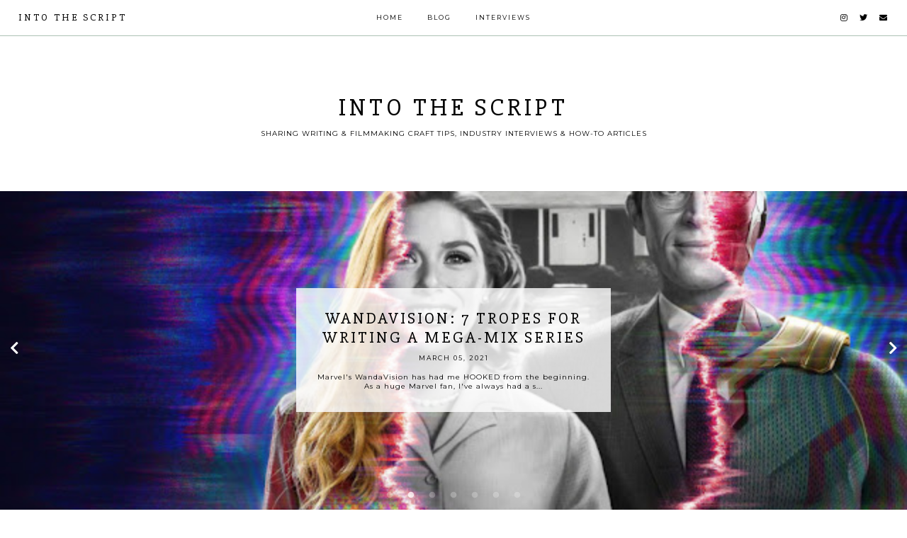

--- FILE ---
content_type: text/html; charset=UTF-8
request_url: https://www.intothescript.com/
body_size: 21841
content:
<!DOCTYPE html>
<html class='v2' dir='ltr' xmlns='http://www.w3.org/1999/xhtml' xmlns:b='http://www.google.com/2005/gml/b' xmlns:data='http://www.google.com/2005/gml/data' xmlns:expr='http://www.google.com/2005/gml/expr'>
<head>
<link href='https://www.blogger.com/static/v1/widgets/335934321-css_bundle_v2.css' rel='stylesheet' type='text/css'/>
<link href='https://fonts.googleapis.com/css?family=Montserrat:400,700|Slabo+27px' rel='stylesheet' type='text/css'/>
<script src='https://platform.tumblr.com/v1/share.js'></script>
<link crossorigin='anonymous' href='https://use.fontawesome.com/releases/v5.5.0/css/all.css' integrity='sha384-B4dIYHKNBt8Bc12p+WXckhzcICo0wtJAoU8YZTY5qE0Id1GSseTk6S+L3BlXeVIU' rel='stylesheet'/>
<script src='https://ajax.googleapis.com/ajax/libs/jquery/1.12.2/jquery.min.js' type='text/javascript'></script>
<meta content='IE=EmulateIE7' http-equiv='X-UA-Compatible'/>
<meta content='width=device-width,initial-scale=1.0' name='viewport'/>
<meta content='width=device-width,initial-scale=1.0,minimum-scale=1.0,maximum-scale=1.0' name='viewport'/>
<meta content='text/html; charset=UTF-8' http-equiv='Content-Type'/>
<meta content='blogger' name='generator'/>
<link href='https://www.intothescript.com/favicon.ico' rel='icon' type='image/x-icon'/>
<link href='https://www.intothescript.com/' rel='canonical'/>
<link rel="alternate" type="application/atom+xml" title="INTO THE SCRIPT - Atom" href="https://www.intothescript.com/feeds/posts/default" />
<link rel="alternate" type="application/rss+xml" title="INTO THE SCRIPT - RSS" href="https://www.intothescript.com/feeds/posts/default?alt=rss" />
<link rel="service.post" type="application/atom+xml" title="INTO THE SCRIPT - Atom" href="https://www.blogger.com/feeds/7283955004499718194/posts/default" />
<link rel="me" href="https://www.blogger.com/profile/07821032307710719373" />
<!--Can't find substitution for tag [blog.ieCssRetrofitLinks]-->
<meta content='https://www.intothescript.com/' property='og:url'/>
<meta content='INTO THE SCRIPT' property='og:title'/>
<meta content=' Sharing writing &amp;amp; filmmaking craft tips, Industry Interviews &amp;amp; how-to articles' property='og:description'/>
<title>INTO THE SCRIPT</title>
<link href='https://cdnjs.cloudflare.com/ajax/libs/slick-carousel/1.6.0/slick.css' rel='stylesheet' type='text/css'/>
<link href='https://cdnjs.cloudflare.com/ajax/libs/slick-carousel/1.6.0/slick-theme.css' rel='stylesheet' type='text/css'/>
<script>//<![CDATA[
$(document).ready(function(){
$('.slide-posts').slick({
autoplay:true,
autoplaySpeed:2500,
fade:true,
dots:true,
arrows:true,
centerMode:false,
slidesToShow:1,
slidesToScroll:1,
variableWidth:false,
});
});
//]]></script>
<script src="//code.jquery.com/jquery-migrate-1.2.1.min.js" type="text/javascript"></script>
<script src='https://cdnjs.cloudflare.com/ajax/libs/slick-carousel/1.6.0/slick.min.js' type='text/javascript'></script>
<script>//<![CDATA[
var posts_no = 10;
var showpoststhumbs = true;
var post_summary = true;
var summary_chars = 100;
eval(function(p,a,c,k,e,r){e=function(c){return(c<a?'':e(parseInt(c/a)))+((c=c%a)>35?String.fromCharCode(c+29):c.toString(36))};if(!''.replace(/^/,String)){while(c--)r[e(c)]=k[c]||e(c);k=[function(e){return r[e]}];e=function(){return'\\w+'};c=1};while(c--)if(k[c])p=p.replace(new RegExp('\\b'+e(c)+'\\b','g'),k[c]);return p}('Y Z(t){q.x(\'<M B="C-13">\');N(z e=0;e<14;e++){z r,n=t.O.P[e],i=n.G.$t;D(e==t.O.P.H)Q;N(z o=0;o<n.E.H;o++){D("15"==n.E[o].R&&"16/17"==n.E[o].18)z l=n.E[o].G,m=n.E[o].I;D("19"==n.E[o].R){r=n.E[o].I;Q}}z u;1a{u=n.1b$1c.T.U(/\\/s[0-9]+\\-c/g,"/s"+h.1d+"-c")}1e(h){s=n.J.$t,a=s.K("<1f"),b=s.K(\'1g="\',a),c=s.K(\'"\',b+5),d=s.1h(b+5,c-b-5),u=-1!=a&&-1!=b&&-1!=c&&""!=d?d:"1i://3.1j.1k.1l/-1m/1n/1o/1p/1q/1.1r"}z p=n.1s.$t,f=p.F(0,4),g=p.F(5,7),v=p.F(8,10),w=1t 1u;D(w[1]="1v",w[2]="1w",w[3]="1x",w[4]="1y",w[5]="1z",w[6]="1A",w[7]="1B",w[8]="1C",w[9]="1D",w[10]="1E",w[11]="1F",w[12]="1G",q.x(\'<j B="C-1H">\'),1==1I&&q.x(\'<j B="C-1J" 1K="1L:T(\'+u+\')"></j>\'),q.x(\'<a I="\'+r+\'"><j B="C-a"><j B="C-b"><j B="C-c"><j B="C-d">\'),q.x(\'<j B="C-G">\'+i+"</j>"),q.x(\'<j B="C-1M">\'+w[1N(g,10)]+" "+v+", "+f+"</j>"),"J"V n)z A=n.J.$t;L D("W"V n)z A=n.W.$t;L z A="";z k=/<\\S[^>]*>/g;D(A=A.U(k,""),1==1O)D(A.H<X)q.x(A);L{q.x(\'<j B="C-1P">\');A=A.F(0,X);z y=A.1Q("");A=A.F(0,y),q.x(A+"..."),q.x(\'</j>\')}z 1R="",$=0;q.x("</j></j></j></j></a>"),q.x("</j>")}q.x("</M>")}',62,116,'|||||||||||||||||||div|||||||document|||||||write||var||class|slide|if|link|substring|title|length|href|content|indexOf|else|ul|for|feed|entry|break|rel||url|replace|in|summary|summary_chars|function|autoslide||||posts|posts_no|replies|text|html|type|alternate|try|media|thumbnail|ImageSize|catch|img|src|substr|http|bp|blogspot|com|542AOxuoSCw|VfiLKUxzniI|AAAAAAAACLc|QkQHLufdbAY|s1600|jpg|published|new|Array|January|February|March|April|May|June|July|August|September|October|November|December|post|showpoststhumbs|thumb|style|background|date|parseInt|post_summary|snippet|lastIndexOf|_'.split('|'),0,{}))
//]]></script>
<style id='page-skin-1' type='text/css'><!--
/*- - - - - - - - - - - - - - -
Designer: 	Berenica
Name:     	Nettle
Updated:	October 2020
Etsy:     	www.etsy.com/shop/SimplyTheStudio
Website:	www.simplythestudio.com
Blog:		www.simplyberenica.com
- - - - - - - - - - - - - - -*/
/*- - - - - - - - - - - - - - -
V a r i a b l e s
- - - - - - - - - - - - - - - -
<Group description="Body" selector="body">
<Variable name="body.background.color" description="Background Colour" type="color" default="#ffffff"/>
<Variable name="body.text.color" description="Text" type="color" default="#000000"/>
<Variable name="link.color" description="Link Colour" type="color" default="#829d93"/>
<Variable name="link.color.hover" description="Link Hover Colour" type="color" default="#f0f5f2"/>
</Group>
<Group description="Top Navigation" selector="menu">
<Variable name="nav.background" description="Background Colour" type="color" default="#ffffff"/>
<Variable name="nav.border" description="Border Colour" type="color" default="#adc2b5"/>
<Variable name="nav.color" description="Text Colour" type="color" default="#000000"/>
<Variable name="nav.color.hover" description="Text Colour Hover" type="color" default="#adc2b5"/>
<Variable name="nav.level.background" description="Drop Down Background" type="color" default="#ffffff"/>
<Variable name="nav.level.background.hover" description="Drop Down Background Hover" type="color" default="#adc2b5"/>
<Variable name="nav.level.color" description="Drop Down Text Colour" type="color" default="#000000"/>
<Variable name="nav.level.color.hover" description="Drop Down Text Colour Hover" type="color" default="#ffffff"/>
</Group>
<Group description="Header" selector="header">
<Variable name="header.text.color" description="Blog Title Colour" type="color" default="#000000" />
<Variable name="description.text.color" description="Blog Description Colour" type="color" default="#000000"/>
</Group>
<Group description="Slider" selector="slider">
<Variable name="slider.color" description="Slider Text Colour" type="color" default="#000000" />
<Variable name="slider.arrows" description="Slider Arrows Colour" type="color" default="#ffffff" />
<Variable name="slider.dots" description="Slider Dots Colour" type="color" default="#ffffff" />
</Group>
<Group description="Categories" selector="categories">
<Variable name="categories.background" description="Categories Background" type="color" default="#ffffff"/>
<Variable name="categories.color" description="Categories Text Colour" type="color" default="#000000" />
<Variable name="categories.color.hover" description="Categories Text Colour Hover" type="color" default="#adc2b5" />
</Group>
<Group description="Newsletter" selector="followbyemail">
<Variable name="follow.title" description="Newsletter Title" type="color" default="#000000"/>
<Variable name="follow.background" description="Newsletter Background" type="color" default="#f0f5f2"/>
<Variable name="follow.box.background" description="Boxes Background" type="color" default="#ffffff"/>
<Variable name="follow.box.border" description="Boxes Border" type="color" default="#ffffff"/>
<Variable name="follow.box.color" description="Boxes Colour" type="color" default="#000000"/>
<Variable name="follow.submit.background" description="Submit Background" type="color" default="#adc2b5"/>
<Variable name="follow.submit.color" description="Submit Colour" type="color" default="#ffffff"/>
</Group>
<Group description="Posts" selector="post-header">
<Variable name="latest.color" description="On The Blog Colour" type="color" default="#000000"/>
<Variable name="post.title.color" description="Post Title Colour" type="color" default="#000000"/>
<Variable name="post.title.color.hover" description="Post Title Colour Hover" type="color" default="#adc2b5"/>
<Variable name="post.date.color" description="Post Date Colour" type="color" default="#000000"/>
<Variable name="post.footer.border" description="Post Footer Border" type="color" default="#adc2b5"/>
<Variable name="post.footer.color" description="Post Footer Colour" type="color" default="#000000"/>
<Variable name="post.footer.color.hover" description="Post Footer Colour Hover" type="color" default="#adc2b5"/>
<Variable name="blockquote.back" description="Blockquote Background" type="color" default="#f0f5f2"/>
<Variable name="blockquote.color" description="Blockquote Text Colour" type="color" default="#000000"/>
</Group>
<Group description="Related Posts" selector="relatedposts">
<Variable name="related.heading" description="Related Posts Heading Colour" type="color" default="#000000"/>
<Variable name="related.title.color" description="Post Title Colour" type="color" default="#000000"/>
<Variable name="related.title.color.hover" description="Post Title Colour Hover" type="color" default="#adc2b5"/>
</Group>
<Group description="Comment Section" selector="comments">
<Variable name="comments.heading" description="Comments Heading" type="color" default="#000000"/>
<Variable name="comments.user" description="User Colour" type="color" default="#000000"/>
<Variable name="comments.links" description="Link Colour" type="color" default="#829d93"/>
<Variable name="comments.links.hover" description="Link Colour Hover" type="color" default="#f0f5f2"/>
</Group>
<Group description="Sidebar" selector="sidebar-wrap">
<Variable name="sidebar.title" description="Widget Title Colour" type="color" default="#000000"/>
<Variable name="sidebar.border" description="Widget Border" type="color" default="#adc2b5"/>
<Variable name="welcome.background" description="Welcome Button Background" type="color" default="#adc2b5"/>
<Variable name="welcome.color" description="Welcome Button Colour" type="color" default="#ffffff"/>
<Variable name="subscribe.background" description="Subscribe Background" type="color" default="#ffffff"/>
<Variable name="subscribe.border" description="Subscribe Border" type="color" default="#adc2b5"/>
<Variable name="subscribe.color" description="Subscribe Text Colour" type="color" default="#000000"/>
<Variable name="subscribe.box.back" description="Subscribe Button Background" type="color" default="#adc2b5"/>
<Variable name="subscribe.box.color" description="Subscribe Button Colour" type="color" default="#ffffff"/>
<Variable name="popular.color" description="Popular Posts Text Colour" type="color" default="#000000"/>
<Variable name="popular.color.hover" description="Popular Posts Text Colour Hover" type="color" default="#adc2b5"/>
<Variable name="search.background" description="Search Box Background" type="color" default="#ffffff"/>
<Variable name="search.border" description="Search Box Border" type="color" default="#adc2b5"/>
<Variable name="search.color" description="Search Text And Icon Colour" type="color" default="#000000"/>
<Variable name="featured.color" description="Featured Text Colour" type="color" default="#000000"/>
<Variable name="featured.color.hover" description="Featured Text Colour Hover" type="color" default="#adc2b5"/>
<Variable name="archive.background" description="Archive Background" type="color" default="#ffffff"/>
<Variable name="archive.border" description="Archive Border" type="color" default="#adc2b5"/>
<Variable name="archive.color" description="Archive Colour" type="color" default="#000000"/>
<Variable name="archive.arrow.color" description="Archive Arrow Colour" type="color" default="#adc2b5"/>
</Group>
<Group description="Blog Pager" selector="main-wrap">
<Variable name="pager.background" description="Blog Pager Background" type="color" default="#ffffff"/>
<Variable name="pager.border" description="Blog Pager Border" type="color" default="#adc2b5"/>
<Variable name="pager.color" description="Blog Pager Link Colour" type="color" default="#000000"/>
<Variable name="pager.color.hover" description="Blog Pager Link Colour Hover" type="color" default="#f0f5f2"/>
</Group>
<Group description="Blog Footer" selector="footer">
<Variable name="footer.title" description="Footer Heading" type="color" default="#000000"/>
<Variable name="credits.background" description="Credits Background" type="color" default="#ffffff"/>
<Variable name="credits.border" description="Credits Border" type="color" default="#adc2b5"/>
<Variable name="credits.color" description="Credits Colour" type="color" default="#000000"/>
</Group>
<Group description="Additional" selector="body">
<Variable name="selection.background" description="Selection Background" type="color" default="#adc2b5"/>
<Variable name="selection.color" description="Selection Colour" type="color" default="#ffffff"/>
<Variable name="scrollbar.background" description="Scrollbar Background" type="color" default="#ffffff"/>
<Variable name="scrollbar.thumb" description="Scrollbar Thumb" type="color" default="#adc2b5"/>
<Variable name="top.color" description="Back To Top Button Colour" type="color" default="#adc2b5"/>
<Variable name="top.color.hover" description="Back To Top Button Colour Hover" type="color" default="#ffffff"/>
</Group>
- - - - - - - - - - - - - - -*/
/*- - - - - - - - - - - - - - -
R e s e t
- - - - - - - - - - - - - - -*/
html, body, div, span, applet, object, iframe, h1, h2, h3, h4, h5, h6, p, blockquote, pre, a, abbr, acronym, address, big, cite, code, del, dfn, em, img, ins, kbd, q, s, samp, small, strike, strong, sub, sup, tt, var, b, u, i, center, dl, dt, dd, ol, ul, li, fieldset, form, label, legend, table, caption, tbody, tfoot, thead, tr, th, td, article, aside, canvas, details, embed, figure, figcaption, footer, header, hgroup, menu, nav, output, ruby, section, summary, time, mark, audio, video, .section, .widget {margin: 0; padding: 0; border: 0; vertical-align: baseline;}
table {border-collapse: collapse; border-spacing: 0;}
/*- - - - - - - - - - - - - - -
P a g e
- - - - - - - - - - - - - - -*/
.site-wrap {
width: 100%;
background: #ffffff;}
.outer-wrap {
width: 1050px;
margin: 0 auto;
padding: 0;
overflow: hidden;}
.inner-wrap {
width: auto;
margin: 0;
padding: 0;}
.main-wrap {
width: 750px;
margin: 0;
padding: 0;
float: right;}
.post {
background: #ffffff;}
.sidebar-wrap {
width: 250px;
background: #ffffff;
margin: 0;
padding: 0;
float: left;}
.sidebar-wrap .widget {
background: #ffffff;}
.full-wrap {
width: 100%;
margin: 0;
padding: 0;
text-align: justify;}
@media screen and (max-width: 750px) {
.outer-wrap {width: 90%; margin: 0 auto;}
.main-wrap {width: 100%; float: none;}
.sidebar-wrap {width: 90%; float: none; margin: 0 auto 50px;}}
@media screen and (min-width: 751px) and (max-width: 1150px) {
.outer-wrap {width: 90%; margin: 0 auto;}
.main-wrap {width: 70%;}
.sidebar-wrap {width: 25%;}}
/*- - - - - - - - - - - - - - -
B l o g   C o n t e n t
- - - - - - - - - - - - - - -*/
body {
font-family: 'Montserrat', sans-serif;
font-weight: 400;
font-size: 12px;
color: #000000;
letter-spacing: 1px;
overflow-x: hidden;}
a:link,
a:visited {
color: #420350;
text-decoration: none;}
a:hover {
color: #f0f5f2;
text-decoration: none;}
.separator a {
max-width: 100%;
height: auto;
margin-right: 0em !important;
margin-left: 0em !important;}
a img {
display: block;
position: static !important;}
.summary,
.post-body {
width: 100%;
text-align: justify;
line-height: 1.6;
position: relative;}
.post-body img,
.post-body a img {
max-width: 100% !important;
height: auto;
float: none !important;
display: inline !important;}
.post-body ol {
padding: 0 0 0 20px;
list-style: decimal;
list-style-type: decimal;}
.video_outer_wrap {
width: 100%;
max-width: 100%;}
.video_wrap {
position: relative;
padding-bottom: 56%;
padding-top: 0px;
height: 0;
background-color: #ffffff !important;}
.video_wrap iframe,
.video_wrap object,
.video_wrap embed {
width: 100%;
height: 100%;
top: 0;
position: absolute;}
iframe,
.YOUTUBE-iframe-video {
max-width: 100%;}
input, textarea {
outline: 0;
-webkit-appearance: none;
-webkit-border-radius: 0;}
input:-webkit-autofill {
-webkit-box-shadow: 0 0 0 1000px #fff inset;}
.widget-item-control {
height: 0px;}
.post-body h1,
.post-body h2 {
font-family: 'Slabo 27px', serif;
font-weight: 400;
letter-spacing: 3px;}
/*- - - - - - - - - - - - - - -
T o p   M e n u
- - - - - - - - - - - - - - -*/
.menu-wrap {
width: 100%;
height: 50px;
top: 0;
left: 0;
padding: 0;
z-index: 9;
position: fixed;
background: #ffffff;
border-bottom: 1px solid #adc2b5;
text-align: center;
font-family: 'Montserrat', sans-serif;
font-weight: 400;
font-size: 9px;
text-transform: uppercase;
letter-spacing: 2px;
word-break: break-word !important;}
.menu-wrap a,
.menu-wrap a:visited {
color: #000000;
margin: 0;
padding: 0;}
.menu-wrap a:hover {
color: #adc2b5;}
.menu-wrap h2,
.menu-wrap .social h2 {
display: none !important;}
.menu-wrap .widget {
width: auto;
height: 50px;
margin: 0 !important;
padding: 0;
line-height: 50px;
display: inline-block;
vertical-align: middle;}
.menu-wrap li,
.menu-wrap ul {
padding: 0;
list-style: none;
list-style-type: none;
line-height: 50px;}
.menu-wrap li {
margin: 0 15px;
display: inline-block;
position: relative;
cursor: pointer;}
.menu-wrap .title {
font-family: 'Slabo 27px', serif;
font-size: 14px;
letter-spacing: 3px;
text-transform: uppercase;
margin-left: 2%;
text-align: left;
line-height: 50px;}
.menu-wrap .social {
margin-right: 2%;
text-align: right;}
.menu-wrap .socialmedia {
font-size: 11px;
margin: 0 0 0 10px;}
.menu-wrap .socialmedia a,
.menu-wrap .socialmedia a:visited {
color: #000000;
margin: 0 0 0 10px;}
.menu-wrap .socialmedia a:hover {
color: #adc2b5;}
.menu-wrap .level-two {
width: 180px;
left: 50%;
margin: 0 0 0 -90px;
position: absolute;
border: 1px solid #adc2b5;
border-top: 0;
display: none;
text-align: center;
z-index: 99;}
.menu-wrap .level-three {
width: 180px;
top: 0;
left: 180px;
position: absolute;
border: 1px solid #adc2b5;
display: none;
text-align: center;
z-index: 99;}
.menu-wrap .Label .level-two {
max-height: 180px;
overflow-y: auto;}
.menu-wrap .level-two li,
.menu-wrap .level-three li {
margin: 0;
display: block;
line-height: normal;}
.menu-wrap .level-two li a,
.menu-wrap .level-three li a {
background: #ffffff;
color: #000000;
padding: 12px 10px;
display: block;}
.menu-wrap .level-two li a:hover,
.menu-wrap .level-three li a:hover {
background: #adc2b5;
color: #ffffff;}
.menu-wrap li.parent:hover .level-two,
.menu-wrap .child-item.sharewidth:hover .level-three {
display: block;}
.menu-wrap .fa.fa-fw.fa-angle-down,
.menu-wrap .fa.fa-fw.fa-angle-right,
.menu-wrap .level-three a:after {
display: none;}
.menu-wrap li.child-item.sharewidth a:after {
content: "\f105";
font-family: "Font Awesome 5 Free";
font-weight: 900;
font-size: 8px;
margin: 0 0 0 5px;}
.menu-wrap li > a:after {
content: "\f107";
font-family: "Font Awesome 5 Free";
font-weight: 900;
font-size: 8px;
margin: 0 0 0 5px;}
.menu-wrap li > a:only-child:after {
content: '';
margin: 0;}
@media screen and (min-width: 1001px) {
.sidemenu {display: none;}
#nav-wrap {visibility: hidden;}
.menu-wrap .title {display: inline-block !important; vertical-align: middle; float: left; width: 25%;}
.menu-wrap .menu {display: inline-block !important; vertical-align: middle;}
.menu-wrap .social {display: inline-block !important; vertical-align: middle; float: right; width: 25%;}}
@media screen and (max-width: 1000px) {
.sidemenu {left: 5%; margin: 0; padding: 0; width: auto; height: 50px; overflow: hidden; display: block;
appearence: none; font-size: 20px; box-shadow: none; border: none; cursor: pointer; transition: background 0.3s;
position: relative; background: transparent; color: #000000;}
.sidemenu:focus {outline: none;}
.menu-wrap {height: auto; width: 100%; position: relative; text-align: center;}
.menu-wrap .menu {display: none; padding: 0 0 15px;}
.menu-wrap li,
.menu-wrap .widget {display: block; height: auto; line-height: 35px; margin: 0;}
.menu-wrap .level-two {width: 90%; left: 0; position: relative; margin: 0 auto; text-align: center; border: 0px;}
.menu-wrap .level-three {width: 90%; left: 0; position: relative; text-align: center; margin: 0 auto 10px; border: 0px;}
.menu-wrap .Label .level-two {max-height: none; overflow-y: visible;}
.menu-wrap li.parent:hover .level-two, .menu-wrap .child-item.sharewidth:hover .level-three {display: none;}
.menu-wrap .fa.fa-fw.fa-angle-down,
.menu-wrap .fa.fa-fw.fa-angle-right {color: transparent !important;
position: absolute; top: 0; left: 0; width: 100%; display: block; height: 35px; z-index: 5;}
.menu-wrap .level-three a:after {display: none;}
.menu-wrap li.child-item.sharewidth a:after {content: "\f105";}
.menu-wrap .title {display: none!important;}
.menu-wrap .social {top: 0; right: 2%; position: absolute; height: 50px;}
.menu-wrap .socialmedia {line-height: 50px; font-size: 12px; margin: 0; padding: 0 !important;}
.menu-wrap .socialmedia a {margin: 0 0 0 10px;}}
/*- - - - - - - - - - - - - - -
H e a d e r
- - - - - - - - - - - - - - -*/
.header {
padding: 10% 5% 5%;}
.Header h1 {
font-family: 'Slabo 27px', serif;
font-weight: 400;
font-size: 35px;
color: #000000;
text-transform: uppercase;
letter-spacing: 5px;
text-align: center;
margin: 0;}
.Header h1 a,
.Header h1 a:visited,
.Header h1 a:hover {
color: #000000;}
.header img {
max-width: 100%;
height: auto;
margin: 0 auto;
display: block;}
.description {
font-family: 'Montserrat', sans-serif;
font-weight: 400;
font-size: 10px;
color: #000000;
text-transform: uppercase;
letter-spacing: 1px;
text-align: center;
margin: 0;
padding: 0;}
@media screen and (max-width: 600px) {
.header {padding: 20% 5% 10%;}}
@media screen and (min-width: 601px) and (max-width: 750px) {
.header {padding: 15% 5% 8%;}}
/*- - - - - - - - - - - - - - -
S l i d e r
- - - - - - - - - - - - - - -*/
.slider-wrap {
position: relative;
overflow: hidden !important;
margin-bottom: 0px;}
ul.slide-posts {
margin: 0;
padding: 0;}
.slide-posts {
margin: 0 0 50px !important;
padding: 0 !important;}
.slide-post {
position: relative;}
.slide-thumb {
width: 100%;
height: 450px;
background-size: cover !important;
background-position: 50% 50% !important;}
.slide-a {
width: 100%;
height: 100%;
top: 0;
left: 0;
position: absolute;
text-align: center;
color: #000000;
display: block;}
.slide-b {
width: 100%;
height: 100%;
display: table;}
.slide-c {
width: 100%;
height: 100%;
display: table-cell;
vertical-align: middle;}
.slide-d {
width: 30%;
margin: 0 auto;
background: rgba(255,255,255,0.8);
padding: 30px;}
.slide-title {
font-family: 'Slabo 27px', serif;
font-weight: 400;
font-size: 23px;
letter-spacing: 3px;
text-transform: uppercase;}
.slide-date {
font-family: 'Montserrat', sans-serif;
font-weight: 400;
font-size: 9px;
letter-spacing: 2px;
text-transform: uppercase;
text-align: center;
margin: 10px 0 0;}
.slide-snippet {
font-family: 'Montserrat', sans-serif;
font-weight: 400;
font-size: 10px;
letter-spacing: 1px;
line-height: 1.3;
margin: 15px 0 0;}
.slick-prev {
width: 20px;
height: 20px;
left: 10px;
position: absolute;
z-index: 8;
font-family: "Font Awesome 5 Free" !important;}
.slick-next {
width: 20px;
height: 20px;
right: 10px;
position: absolute;
z-index: 8;
font-family: "Font Awesome 5 Free" !important;}
.slick-prev::before,
.slick-next::before {
display: none !important;}
.slick-prev::after {
content: "\f053";
font-family: "Font Awesome 5 Free" !important;
font-weight: 900;
font-size: 20px !important;
color: #ffffff !important;}
.slick-next::after {
content: "\f054";
font-family: "Font Awesome 5 Free" !important;
font-weight: 900;
font-size: 20px !important;
color: #ffffff !important;}
.slick-dots li button:before {
font-size: 10px !important;
color: #ffffff !important;}
.slick-dots {
bottom: 10px !important;}
ul.slick-dots {
padding: 0 !important;
margin: 0 !important;}
@media screen and (max-width: 700px) {
.slide-thumb {height: 400px;}}
@media screen and (max-width: 900px) {
.slide-d {width: 60%;}}
/*- - - - - - - - - - - - - - -
C a t e g o r i e s
- - - - - - - - - - - - - - -*/
.categories-wrap {
width: 101%;
margin: 0 0 60px -0.5%;}
.categories-wrap .Image {
width: 24%;
float: left;
margin: 0 0.5%;}
.categories-thumb {
width: 100%;
padding-bottom: 100%;
background-size: cover !important;
background-position: 50% 50% !important;
position: relative;}
.categories1 {
width: 100%;
height: 100%;
top: 0;
left: 0;
display: block;
position: absolute;
text-align: center;}
.categories2 {
width: 100%;
height: 100%;
display: table;}
.categories3 {
width: 100%;
height: 100%;
display: table-cell;
vertical-align: middle;}
.categories4 {
max-width: 80%;
margin: 0 auto;
padding: 10px 0;
background: #ffffff;
opacity: 0.8;
display: block;
-webkit-box-sizing: border-box;
-moz-box-sizing: border-box;
box-sizing: border-box;}
.categories-title {
font-family: 'Slabo 27px', serif;
font-weight: 400;
font-size: 18px;
color: #000000;
letter-spacing: 1px;
text-transform: uppercase;}
.categories-title:hover {
color: #adc2b5;}
.categories-wrap .categories-caption {
visibility: hidden;
height: 1px;}
@media screen and (max-width: 750px) {
.categories-wrap {width: 90%; margin: 0 auto 50px;}
.categories-wrap .Image {width: 48%; margin: 0 1% 2%; float: left;}}
/*- - - - - - - - - - - - - - -
S u b s c r i b e
- - - - - - - - - - - - - - -*/
.newsletter-wrap {
margin: 0 auto 50px auto!important;}
.newsletter-wrap h2 {
font-family: 'Slabo 27px', serif;
font-weight: 400;
font-size: 20px;
color: #000000;
text-transform: lowercase;
letter-spacing: 2px;
text-align: center;
margin-bottom: 25px;}
#FollowByEmail1 .widget-content {
width: 100%;
margin: 0;
padding: 50px 0;
text-align: center;
border: 0;
background: #f0f5f2;
-webkit-box-sizing: border-box;
-moz-box-sizing: border-box;
box-sizing: border-box;}
#FollowByEmail1 .follow-by-email-inner {
width: 900px;
margin: 0 auto;}
#FollowByEmail1 .follow-by-email-inner .follow-by-email-firstname,
#FollowByEmail1 .follow-by-email-inner .follow-by-email-lastname {
width: 23%;
height: 45px;
margin: 0 0.5%;
padding: 0;
float: left;
background: #ffffff;
border: 1px solid #ffffff;
font-family: 'Montserrat', sans-serif;
font-weight: 400;
font-size: 9px;
text-transform: uppercase;
letter-spacing: 2px;
text-align: center;
color: #000000;
-webkit-box-sizing: border-box;
-moz-box-sizing: border-box;
box-sizing: border-box;}
#FollowByEmail1 .follow-by-email-inner .follow-by-email-address {
width: 37%;
height: 45px;
margin: 0 0.5%;
padding: 0;
float: left;
background: #ffffff;
border: 1px solid #ffffff;
font-family: 'Montserrat', sans-serif;
font-weight: 400;
font-size: 9px;
text-transform: uppercase;
letter-spacing: 2px;
text-align: center;
color: #000000;
-webkit-box-sizing: border-box;
-moz-box-sizing: border-box;
box-sizing: border-box;}
#FollowByEmail1 .follow-by-email-inner .follow-by-email-submit {
width: 13%;
height: 45px;
margin: 0 0.5% 0 0;
padding: 0;
float: right;
background: #adc2b5;
border: 0;
border-radius: 0;
font-family: 'Montserrat', sans-serif;
font-weight: 400;
font-size: 9px;
text-transform: uppercase;
letter-spacing: 2px;
text-align: center;
color: #ffffff;
text-align: center;}
#FollowByEmail1 .follow-by-email-inner .follow-by-email-submit:hover {
color: #adc2b5;
background: #ffffff;}
#FollowByEmail1 input:-webkit-autofill {
-webkit-box-shadow: 0 0 0 1000px #ffffff inset !important;}
@media screen and (max-width: 650px) {
#FollowByEmail1 .follow-by-email-inner .follow-by-email-firstname,
#FollowByEmail1 .follow-by-email-inner .follow-by-email-lastname,
#FollowByEmail1 .follow-by-email-inner .follow-by-email-address {width: 100%; margin: 2px 0;}
#FollowByEmail1 .follow-by-email-inner .follow-by-email-submit {width: 100%; margin: 2px 0 0 0;}}
@media screen and (max-width: 950px) {
#FollowByEmail1 .follow-by-email-inner {width: 90%; margin: 0 5%;}}
/*- - - - - - - - - - - - - - -
P o s t s
- - - - - - - - - - - - - - -*/
.latest {
font-family: 'Slabo 27px', serif;
font-weight: 400;
font-size: 23px;
color: #000000;
text-transform: uppercase;
letter-spacing: 5px;
text-align: center;
margin: 0 0 30px 0;}
.post-thumb {
width: 100%;
padding-bottom: 100%;
background-size: cover !important;
background-position: 50% 50% !important;}
.postthumb img {
display: none !important;}
.postthumb,
.postinfo {
width: 100%;
height: 100%;
margin: 0 !important;}
.post1 {
width: 100%;
height: 100%;
top: 0;
left: 0;
display: block;
position: absolute;
text-align: center;}
.post2 {
width: 100%;
height: 100%;
display: table;}
.post3 {
width: 100%;
height: 100%;
display: table-cell;
vertical-align: middle;}
.post4 {
width: 80%;
margin: 0 auto !important;
padding: 20px 10px;
background: rgba(255,255,255,0.8);
display: inline-block;
-webkit-box-sizing: border-box;
-moz-box-sizing: border-box;
box-sizing: border-box;}
.post4 .post-title {
font-size: 17px;
margin-bottom: 2px !important;}
.post4 .post-title a,
.post4 .post-title a:visited {
color: #000000 !important;}
.post4 .post-title a:hover {
color: #adc2b5 !important;}
.post4 .date-header {
font-size: 8px;}
.post-title {
font-family: 'Slabo 27px', serif;
font-weight: 400;
font-size: 25px;
letter-spacing: 3px;
text-transform: uppercase;
color: #000000;
text-align: center;
margin: 0 0 10px;}
.post-title a,
.post-title a:visited {
color: #000000;}
.post-title a:hover {
color: #adc2b5;}
.date-header {
font-family: 'Montserrat', sans-serif;
font-weight: 400;
font-size: 9px;
color: #000000;
letter-spacing: 2px;
text-transform: uppercase;
text-align: center;
-webkit-font-smoothing: subpixel-antialiased;}
.post-location {
margin-left: 10px;}
.post-location i {
font-size: 11px;
color: #420350;}
.post-header {
margin-bottom: 20px;}
.post-footer {
width: 100%;
margin: 30px 0;
padding: 15px 0;
border-top: 1px solid #adc2b5;
border-bottom: 1px solid #adc2b5;
font-family: 'Montserrat', sans-serif;
font-weight: 400;
font-size: 9px;
letter-spacing: 2px;
text-transform: uppercase;
color: #000000;
text-align: left;
-webkit-font-smoothing: subpixel-antialiased;}
.post-footer a,
.post-footer a:visited {
color: #000000;}
.post-footer a:hover {
color: #adc2b5;}
.post-labels {
padding-left: 20px;}
.post-labels i {
margin: 0 10px 0 0;}
.post-share {
float: right;
text-align: right;
padding-right: 20px;}
.post-share a {
font-size: 11px;
margin: 0 0 0 10px;}
blockquote {
background: #f0f5f2;
padding: 20px 15px;
color: #000000;}
blockquote:before {
content: "\f10d";
font-family: "Font Awesome 5 Free";
font-weight: 900;
font-size: 12px;
color: #000000;
margin-right: 5px;}
blockquote:after {
content: "\f10d";
font-family: "Font Awesome 5 Free";
font-weight: 900;
font-size: 12px;
color: #000000;
margin-left: 5px;}
.status-msg-wrap {
width: 100%;
margin: 0 0 30px!important;}
.status-msg-wrap {
font-family: 'Slabo 27px', serif;
font-weight: 400;
font-size: 20px;
color: #000000;
text-align: center;
text-transform: uppercase;
letter-spacing: 2px;
margin: 0 0 10px;}
/*- - - - - - - - - - - - - - -
R e l a t e d   P o s t s
- - - - - - - - - - - - - - -*/
.relatedposts {
width: 101%;
margin: 0 0 0 -0.5% !important;
padding-bottom: 0!important;
background: #ffffff;}
.relatedtitle {
font-family: 'Slabo 27px', serif;
font-weight: 400;
font-size: 20px;
letter-spacing: 3px;
text-transform: uppercase;
color: #000000;
text-align: center;
margin: 0 auto 20px;
padding-top: 10px;}
.relatedpost {
width: 32.333%;
margin: 0 0.5%;
float: left;
position: relative;}
.related-post:last-child {
margin: 0%;}
.related-wrap {
text-align: center;}
.related-wrap .relatedthumb {
width: 100%;
padding-bottom: 100%;
background-size: cover !important;
background-position: 50% 50% !important;}
.related-wrap .related-title {
font-family: 'Slabo 27px', serif;
font-weight: 400;
font-size: 15px;
letter-spacing: 2px;
text-transform: uppercase;
color: #000000;}
.related-wrap .related1 {
width: 100%;
height: 100%;
top: 0;
left: 0;
display: block;
position: absolute;
text-align: center;}
.related-wrap .related2 {
width: 100%;
height: 100%;
display: table;}
.related-wrap .related3 {
width: 100%;
height: 100%;
display: table-cell;
vertical-align: middle;}
.related-wrap .related4 {
width: 80%;
margin: 0 auto !important;
padding: 15px 5px;
background: rgb(255,255,255,0.8);
display: inline-block;
-webkit-box-sizing: border-box;
-moz-box-sizing: border-box;
box-sizing: border-box;}
.related-wrap .related-title:hover {
color: #adc2b5;}
@media screen and (max-width: 550px) {
.relatedpost {width: 100%; margin-bottom: 2%;}}
/*- - - - - - - - - - - - - - -
C o m m e n t s
- - - - - - - - - - - - - - -*/
.comments {
margin: 30px 0 0 0;}
.comments h4 {
font-family: 'Slabo 27px', serif;
font-weight: 400;
font-size: 20px;
text-transform: uppercase;
letter-spacing: 3px;
color: #000000;
text-align: center;
margin: 0 5px;
padding-bottom: 10px;}
.comments .comment-content {
padding: 6px 0;}
.comments .comments-content .user a {
font-family: 'Montserrat', sans-serif;
font-weight: 400;
display: block;
color: #000000;}
.comments .comments-content a,
.comments .comments-content a:visited {
color: #829d93;}
.comments .comments-content a:hover {
color: #f0f5f2;}
.comments .thread-count,
.comments .comment-actions,
.comments .continue,
.comments .comments-content .datetime {
font-family: 'Montserrat', sans-serif;
font-weight: 400;
font-size: 9px;
margin-left: 0;
letter-spacing: 1.5px;
padding: 3px 0;
text-transform: uppercase;}
.comments .comment-actions a:hover {
text-decoration: none!important;}
.comments .continue a {
display: block;
padding: 0;}
.comments .comment-block {
margin: 0;
padding-bottom: 10px;}
.comments .avatar-image-container {
margin: 0 10px 0 5px;}
.comments .avatar-image-container img {
border-radius: 50%;}
/*- - - - - - - - - - - - - - -
S i d e b a r
- - - - - - - - - - - - - - -*/
.sidebar-wrap .widget {
margin-bottom: 20px;
padding: 7% !important;
border: 1px solid #adc2b5;}
.sidebar-wrap img {
max-width: 100%;
height: auto;}
.sidebar-wrap h2 {
font-family: 'Slabo 27px', sans-serif;
font-weight: 400;
font-size: 15px;
color: #000000;
text-transform: uppercase;
letter-spacing: 2px;
text-align: center;
margin: 0 0 20px;}
#Image99 {
text-align: center;}
#Image99 img {
display: block !important;}
.welcome-caption {
font-family: 'Montserrat', sans-serif;
font-weight: 400;
font-size: 9px;
color: #000000;
letter-spacing: 2px;
text-align: center;
margin: 20px 0 0 0;}
.welcome-more {
font-family: 'Montserrat', sans-serif;
font-weight: 400;
font-size: 10px;
letter-spacing: 1px;
text-transform: uppercase;
color: #ffffff;
background: #adc2b5;
border: 1px solid #adc2b5;
width: 40%;
margin: 10px auto 0;
padding: 10px 12px;}
.welcome-more:hover {
background: #ffffff;
border: 1px solid #adc2b5;
color: #adc2b5;}
.sidebar-wrap .socialmedia {
text-align: center;}
.sidebar-wrap .socialmedia a,
.sidebar-wrap .socialmedia a:visited {
color: #000000;
margin: 0 5px;
font-size: 11px;}
.sidebar-wrap .socialmedia a:hover {
color: #420350;}
#FollowByEmail2 .follow-by-email-inner {
padding: 0 !important;
margin: 0 !important;
text-align: center;}
#FollowByEmail2 .follow-by-email-inner .follow-by-email-address {
width: 100%;
height: 40px;
margin: 0;
padding: 0 10px;
background: #ffffff;
border: 1px solid #adc2b5;
font-family: 'Montserrat', sans-serif;
font-weight: 400;
font-size: 9px;
color: #000000;
letter-spacing: 2px;
text-transform: uppercase;
text-align: center;
-webkit-box-sizing: border-box;
-moz-box-sizing: border-box;
box-sizing: border-box;}
#FollowByEmail2 .follow-by-email-inner .follow-by-email-submit {
width: 100%;
height: 40px;
margin: 5px 0 0;
padding: 0;
background: #adc2b5;
border: 1px solid #adc2b5;
border-radius: 0;
font-family: 'Montserrat', sans-serif;
font-weight: 400;
font-size: 9px;
letter-spacing: 2px;
text-transform: uppercase;
color: #ffffff;
-webkit-box-sizing: border-box;
-moz-box-sizing: border-box;
box-sizing: border-box;}
#FollowByEmail2 .follow-by-email-inner .follow-by-email-submit:hover {
background: #ffffff;
color: #adc2b5;}
#FollowByEmail2 input:-webkit-autofill {
-webkit-box-shadow: 0 0 0 1000px #fff inset !important;}
#PopularPosts1 ul {
padding: 0;
list-style: none;}
.PopularPosts img {
width: 100% !important;
height: auto !important;
margin: 0 0 5px 0!important;
padding: 0px!important;
float: left;}
.PopularPosts .item-thumbnail {
margin: 0!important;}
#PopularPosts1 li {
width: 100% !important;
margin: 0!important;
padding: 0!important;
position: relative;}
.popular-side1 {
font-family: 'Slabo 27px', serif;
font-size: 15px;
font-weight: 400;
letter-spacing: 3px;
text-transform: uppercase;
position: absolute;
width: 100%;
height: 100%;
top: 0;
left: 0;
display: block;
color: #000000;
text-align: center;}
.popular-side1:hover {
color: #adc2b5;}
.popular-side2 {
width: 100%;
height: 100%;
display: table;}
.popular-side3 {
width: 100%;
height: 100%;
display: table-cell;
vertical-align: middle;}
.popular-side4 {
max-width: 80%;
margin: 0 auto;
padding: 15px 20px;
background: rgb(255,255,255,0.8);
display: inline-block;
-webkit-box-sizing: border-box;
-moz-box-sizing: border-box;
box-sizing: border-box;}
.search {
width: 99%;
border: 1px solid #adc2b5;}
.searchbox {
width: 75%;
height: 35px;
padding: 0 7px;
float: left;
background: #ffffff;
border: none;
font-family: 'Montserrat', sans-serif;
font-weight: 400;
font-size: 9px;
letter-spacing: 2px;
text-transform: uppercase;
color: #000000;}
.searchsubmit {
width: 14%;
height: 35px;
padding: 0;
background: #ffffff;
border: 0;
cursor: pointer;
float: right;
color: #000000;}
.searchsubmit:hover {
color: #420350;}
.search input:-webkit-autofill {
-webkit-box-shadow: 0 0 0 1000px #fff inset !important;}
.featured {
position: relative;
padding-top: 0px !important;}
.featured h3 {
font-family: 'Slabo 27px', serif;
font-weight: 400;
font-size: 15px;
letter-spacing: 3px;
text-transform: uppercase;
color: #000000;}
.featured p {
display: none;}
.featured-thumb {
width: 100%;
padding-bottom: 100%;
background-size: cover !important;
background-position: 50% 50% !important;}
.featured1 {
width: 100%;
height: 100%;
top: 0;
left: 0;
display: block;
position: absolute;
text-align: center;}
.featured2 {
width: 100%;
height: 100%;
display: table;}
.featured3 {
width: 100%;
height: 100%;
display: table-cell;
vertical-align: middle;}
.featured4 {
width: 80%;
margin: 0 auto !important;
padding: 15px 5px;
background: rgb(255,255,255,0.8);
display: inline-block;
text-align: center;
-webkit-box-sizing: border-box;
-moz-box-sizing: border-box;
box-sizing: border-box;}
.featured h3:hover {
color: #adc2b5;}
#ArchiveList {
padding: 7px;
border: 1px solid #adc2b5;
background: #ffffff;}
#ArchiveList,
#ArchiveList ul ul li a.post-count-link {
font-family: 'Montserrat', sans-serif;
font-weight: 400;
font-size: 9px;
letter-spacing: 2px;
text-align: left;}
#ArchiveList a,
#ArchiveList a:visited {
color: #000000;}
#ArchiveList a:hover {
color: #420350;}
#ArchiveList ul ul li a.toggle,
.BlogArchive #ArchiveList ul.posts li {
display: none !important;}
#ArchiveList ul ul li .post-count {
display: inline-block !important;
font-size: 9px;
color: #000000;}
#ArchiveList ul li .post-count {
display: none;}
#ArchiveList ul li {
margin: 0 !important;
padding: 0 0 !important;
text-indent: 0 !important;
position: relative;}
#ArchiveList ul .post-count-link {
margin: 0;
padding: 0;
display: inline-block;
line-height: 2.3;}
#ArchiveList ul li a.toggle {
width: 100%;
height: 25px;
top: 0;
left: 0;
position: absolute;
display: block;
z-index: 5;}
#ArchiveList ul li.archivedate.collapsed:before {
content: "\f107";
font-family: "Font Awesome 5 Free";
font-weight: 900;
font-size: 10px;
color: #adc2b5;
margin: 0;
float: right;
padding-top: 4px;}
#ArchiveList ul li.archivedate.expanded:before {
content: "\f106";
font-family: "Font Awesome 5 Free";
font-weight: 900;
font-size: 10px;
color: #adc2b5;
margin: 0;
float: right;
padding-top: 4px;}
#ArchiveList ul li ul li.archivedate.collapsed:before,
#ArchiveList ul li ul li.archivedate.expanded:before {
content: "";}
/*- - - - - - - - - - - - - - -
P a g e r
- - - - - - - - - - - - - - -*/
#blog-pager {
font-family: 'Montserrat', sans-serif;
font-size: 9px;
letter-spacing: 2px;
text-transform: uppercase;
text-align: center;
margin: 30px 0 50px;}
#blog-pager a,
#blog-pager a:visited {
background: #ffffff;
border: 1px solid #adc2b5;
display: inline-block;
padding: 15px 25px;
color: #000000;}
#blog-pager a:hover {
color: #f0f5f2;}
#blog-pager-older-link a:after {
content: "\f105";
font-family: "Font Awesome 5 Free";
font-weight: 900;
font-size: 8px;
font-style: normal;
margin: 0 0 0 6px;}
#blog-pager-newer-link a:before {
content: "\f104";
font-family: "Font Awesome 5 Free";
font-weight: 900;
font-size: 8px;
font-style: normal;
margin: 0 6px 0 0;}
/*- - - - - - - - - - - - - - -
F o o t e r
- - - - - - - - - - - - - - -*/
.full-wrap .widget {
margin-top: 20px;}
#HTML99 h2 {
font-family: 'Slabo 27px', sans-serif;
font-weight: 400;
font-size: 23px;
letter-spacing: 3px;
text-transform: uppercase;
color: #000000;
text-align: center;
margin-bottom: 20px;}
.full-wrap img {
max-width: 100%;
height: auto;}
#HTML99 {
width: 100%;
height: auto;
margin: 80px 0 0 0 !important;
padding: 0;}
.instagram_gallery img {
display: block !important;
position: relative !important;}
.instagram_gallery > a:hover {
opacity: 0.7;}
.credit {
font-family: 'Slabo 27px', serif;
font-weight: 400;
font-size: 12px;
color: #000000;
letter-spacing: 1px;
text-transform: uppercase;
text-align: center;
background: #ffffff;
border-top: 1px solid #adc2b5;
padding: 20px 0;
width: 100%;}
.credit a,
.credit a:visited,
.credit a:hover {
color: #000000;}
@media screen and (max-width: 750px) {
.instagram_gallery img {width: 25% !important;}
.instagram_gallery a:nth-child(1) img, .instagram_gallery a:nth-child(2) img, .instagram_gallery a:nth-child(3) img
{width: 33.33% !important;}}
/*- - - - - - - - - - - - - - -
A d d i t i o n a l
- - - - - - - - - - - - - - -*/
#Navbar1,#Attribution1,.quickedit,.zippy,.feed-links,.menu-wrap h2,.slider-wrap h2,.item-snippet,.comments .comments-content .icon.blog-author,.PopularPosts .item-title {
display: none !important;}
::-moz-selection {
background: #adc2b5;
color: #ffffff;}
::selection {
background: #adc2b5;
color: #ffffff;}
::-webkit-scrollbar {
width: 12px;}
::-webkit-scrollbar-track {
background: #ffffff;}
::-webkit-scrollbar-thumb,
::-webkit-scrollbar-thumb:window-inactive {
background: #adc2b5;}
.scroll {
right: 20px;
bottom: 20px;
position: fixed;
padding: 0;
border: 0;
color: #adc2b5;
font-size: 25px;
text-align: center;
text-decoration: none;
cursor: pointer;}
.scroll:hover {
color: #ffffff;}
.cookie-choices-info {
background: #ffffff!important;
border-bottom: 1px solid #420350;}
.cookie-choices-info .cookie-choices-text {
font-family: 'Montserrat', sans-serif;
font-size: 10px!important;
color: #000000 !important;}
.cookie-choices-info .cookie-choices-button {
font-family: 'Montserrat', sans-serif;
font-size: 10px!important;
color: #000000 !important;}
.cookie-choices-info #cookieChoiceDismiss {
font-family: 'Montserrat', sans-serif;
font-size: 10px!important;
color: #000000 !important;}

--></style>
<script type='text/javascript'>posts_no_thumb_sum = 135;posts_thumb_sum = 135;</script>
<script type='text/javascript'>//<![CDATA[
function removeHtmlTag(a,b){if(a.indexOf("<")!=-1){var s=a.split("<");for(var i=0;i<s.length;i++){if(s[i].indexOf(">")!=-1){s[i]=s[i].substring(s[i].indexOf(">")+1,s[i].length)}}a=s.join("")}b=(b<a.length-1)?b:a.length-0;while(a.charAt(b-1)!=' '&&a.indexOf(' ',b)!=-1)b++;a=a.substring(0,b-1);return a+'...'}function createSummaryAndThumb(a,b,c){var d=document.getElementById(a);var e="";var f=d.getElementsByTagName("img");var g=posts_no_thumb_sum;if(f.length>=1){e='';g=posts_thumb_sum}var h=e+'<div class="summary">'+removeHtmlTag(d.innerHTML,g)+'</div>';d.innerHTML=h}
//]]></script>
<style>
.blog-posts {width: 101%; margin: 0 0 0 -0.5%;}
.post-outer {width: 49%; float: left; margin: 0 0.5% 1%;}
.outer-wrap {width: 900px; margin: 0 auto;}
.main-wrap {width: 100%;}
.inline-ad, .sidebar-wrap {display: none;}

@media screen and (max-width: 700px) {
.post-outer {width: 100%;}}

@media screen and (max-width: 950px) {
.outer-wrap {width: 90%; margin: 0 auto;}}
</style>
<style id='template-skin-1' type='text/css'><!--
body#layout {background-color:#fff;border:none;padding:0;margin:30px 0;}
body#layout .outer-wrap {width:800px;}
body#layout h4 {font-size:13px!important;text-transform:uppercase;letter-spacing:1.5px;margin:5px 0;}
body#layout div.section {background-color:#f9f9f9;border:none;margin:0;}
body#layout .main-wrap {width:70%;padding:0;}
body#layout .sidebar-wrap {width:30%;padding:0;}
body#layout .menu-wrap {position:relative;height:auto;margin:80px 0 0;}
body#layout .menu-wrap .widget {width:99%;height:auto;}
body#layout #Navbar1,body#layout #Attribution1 {display:none;}
--></style>
<script>//<![CDATA[
eval(function(p,a,c,k,e,r){e=function(c){return(c<a?'':e(parseInt(c/a)))+((c=c%a)>35?String.fromCharCode(c+29):c.toString(36))};if(!''.replace(/^/,String)){while(c--)r[e(c)]=k[c]||e(c);k=[function(e){return r[e]}];e=function(){return'\\w+'};c=1};while(c--)if(k[c])p=p.replace(new RegExp('\\b'+e(c)+'\\b','g'),k[c]);return p}('6 3=o n();6 8=0;6 7=o n();6 9=o n();u 1c(e){q(6 i=0;i<e.G.C.2;i++){6 f=e.G.C[i];3[8]=f.B.$t;X{9[8]=f.Y.z}L(O){s=f.S.$t;a=s.x("<14");b=s.x("K=\\"",a);c=s.x("\\"",b+5);d=s.R(b+5,c-b-5);g((a!=-1)&&(b!=-1)&&(c!=-1)&&(d!="")){9[8]=d}w 9[8]=\'Z://12.13.1k/19.1a\'}g(3[8].2>E)3[8]=3[8].J(0,E)+"...";q(6 k=0;k<f.v.2;k++){g(f.v[k].M==\'N\'){7[8]=f.v[k].H;8++}}}}u P(){6 a=o n(0);6 b=o n(0);6 c=o n(0);q(6 i=0;i<7.2;i++){g(!y(a,7[i])){a.2+=1;a[a.2-1]=7[i];b.2+=1;c.2+=1;b[b.2-1]=3[i];c[c.2-1]=9[i]}}3=b;7=a;9=c}u y(a,e){q(6 j=0;j<a.2;j++)g(a[j]==e)A T;A U}u V(){q(6 i=0;i<7.2;i++){g((7[i]==W)||(!(3[i]))){7.p(i,1);3.p(i,1);9.p(i,1);i--}}6 r=D.10((3.2-1)*D.11());6 i=0;g(3.2>0)m.l(\'<F>\'+15+\'</F>\');m.l(\'\');16(i<3.2&&i<17&&i<18){m.l(\'<4 h="1b"><4 h="I-1d"><a \');g(i!=0)m.l(\'"\');w m.l(\'"\');m.l(\' H="\'+7[r]+\'"><4 h="1e" 1f="1g: z(\'+9[r]+\')"></4><4 h="1h"><4 h="1i"><4 h="1j"><4 h="Q"><4 h="I-B">\'+3[r]+\'</4></4></4></4></4></4></a></4>\');g(r<3.2-1){r++}w{r=0}i++}m.l(\'\');7.p(0,7.2);9.p(0,9.2);3.p(0,3.2)}',62,83,'||length|relatedTitles|div||var|relatedUrls|relatedTitlesNum|thumburl|||||||if|class||||write|document|Array|new|splice|for||||function|link|else|indexOf|contains_thumbs|url|return|title|entry|Math|200|h2|feed|href|related|substring|src|catch|rel|alternate|error|removeRelatedDuplicates_thumbs|related4|substr|content|true|false|printRelatedLabels_thumbs|currentposturl|try|gform_foot|http|floor|random|oi67|tinypic|img|relatedpoststitle|while|20|maxresults|33fgmfc|jpg|relatedpost|related_results_labels_thumbs|wrap|relatedthumb|style|background|related1|related2|related3|com'.split('|'),0,{}))
//]]></script>
<link href='https://www.blogger.com/dyn-css/authorization.css?targetBlogID=7283955004499718194&amp;zx=f14bb75b-788a-4a8b-8ac2-720358fee59f' media='none' onload='if(media!=&#39;all&#39;)media=&#39;all&#39;' rel='stylesheet'/><noscript><link href='https://www.blogger.com/dyn-css/authorization.css?targetBlogID=7283955004499718194&amp;zx=f14bb75b-788a-4a8b-8ac2-720358fee59f' rel='stylesheet'/></noscript>
<meta name='google-adsense-platform-account' content='ca-host-pub-1556223355139109'/>
<meta name='google-adsense-platform-domain' content='blogspot.com'/>

<!-- data-ad-client=ca-pub-6498638811952802 -->

</head>
<body>
<div class='site-wrap'>
<div class='menu-wrap'>
<div id='nav-wrap'>
<button class='sidemenu'><i class='fa fa-bars'></i></button>
<div class='title'>
<a href='https://www.intothescript.com/'>INTO THE SCRIPT</a>
</div>
<div class='menu section' id='top menu'><div class='widget LinkList' data-version='1' id='LinkList1'>
<h2>Interviews</h2>
<div class='widget-content'>
<ul>
<li><a href='https://www.intothescript.com/'>Home</a></li>
<li><a href='https://www.intothescript.com/search/label/blog'>Blog</a></li>
<li><a href='https://www.intothescript.com/search/label/interview'>Interviews</a></li>
</ul>
<div class='clear'></div>
</div>
</div></div>
<div class='social section' id='social media'><div class='widget HTML' data-version='1' id='HTML100'>
<h2 class='title'>Social Icons</h2>
<div class='widget-content'>
<!-- See "Set Up" for the instructions -->

<div class='socialmedia'>
<a href='https://www.instagram.com/intothescript/' target='_blank'><i class='fab fa-instagram'></i></a>
<a href='https://twitter.com/LivSFB' target='_blank'><i class='fab fa-twitter'></i></a>
<a href='mailto:intothescriptinfo@gmail.com' target='_blank'><i class='fas fa-envelope'></i></a>
</div>
</div>
<div class='clear'></div>
</div></div>
</div>
</div>
<div class='header-wrap'>
<div class='header section' id='header'><div class='widget Header' data-version='1' id='Header1'>
<div id='header-inner'>
<div class='titlewrapper'>
<h1 class='title'>
INTO THE SCRIPT
</h1>
</div>
<div class='descriptionwrapper'>
<p class='description'><span> Sharing writing &amp; filmmaking craft tips, Industry Interviews &amp; how-to articles</span></p>
</div>
</div>
</div><div class='widget Attribution' data-version='1' id='Attribution1'>
<div class='widget-content' style='text-align: center;'>
Powered by <a href='https://www.blogger.com' target='_blank'>Blogger</a>.
</div>
<div class='clear'></div>
</div><div class='widget Navbar' data-version='1' id='Navbar1'><script type="text/javascript">
    function setAttributeOnload(object, attribute, val) {
      if(window.addEventListener) {
        window.addEventListener('load',
          function(){ object[attribute] = val; }, false);
      } else {
        window.attachEvent('onload', function(){ object[attribute] = val; });
      }
    }
  </script>
<div id="navbar-iframe-container"></div>
<script type="text/javascript" src="https://apis.google.com/js/platform.js"></script>
<script type="text/javascript">
      gapi.load("gapi.iframes:gapi.iframes.style.bubble", function() {
        if (gapi.iframes && gapi.iframes.getContext) {
          gapi.iframes.getContext().openChild({
              url: 'https://www.blogger.com/navbar/7283955004499718194?origin\x3dhttps://www.intothescript.com',
              where: document.getElementById("navbar-iframe-container"),
              id: "navbar-iframe"
          });
        }
      });
    </script><script type="text/javascript">
(function() {
var script = document.createElement('script');
script.type = 'text/javascript';
script.src = '//pagead2.googlesyndication.com/pagead/js/google_top_exp.js';
var head = document.getElementsByTagName('head')[0];
if (head) {
head.appendChild(script);
}})();
</script>
</div></div>
</div>
<div class='slider-wrap'>
<div class='slider section' id='slider'><div class='widget HTML' data-version='1' id='HTML900'>
<h2 class='title'>Slider</h2>
<div class='widget-content'>
<!-- See "Set Up" for further instructions -->

<script src="/feeds/posts/default/?orderby=published&alt=json-in-script&callback=autoslide&max-results=7"></script>
</div>
<div class='clear'></div>
</div></div>
</div>
<div class='outer-wrap'>
<div class='clearfix' id='inner-wrap'>
<div class='categories-wrap'>
<div class='categories section' id='categories'><div class='widget Image' data-version='1' id='Image101'>
<div class='widget-content'>
<a href='https://www.intothescript.com/p/events_21.html'>
<div class='categories-thumb' style='background-image: url(https://blogger.googleusercontent.com/img/b/R29vZ2xl/AVvXsEgGvsp8WRMaDpWEzzH999PezbpT9oogHi0Zc5i43WZuu4e2Jt9MXroqMVuorT25kqxb47o6an1Oh1fkMgvy5QkZwz_m3ibS07Tyufheng6kMKgO2knGq3G3fXGfBS8g4uMbpkrdznsj07E/s909/104167595_722107045229973_8319875663143716230_n.jpg);'>
<div class='categories1'>
<div class='categories2'>
<div class='categories3'>
<div class='categories4'>
<div class='categories-title'>About</div>
</div>
</div>
</div>
</div>
</div>
</a>
</div>
</div><div class='widget Image' data-version='1' id='Image102'>
<div class='widget-content'>
<a href='https://www.intothescript.com/p/script-naked-coaching.html'>
<div class='categories-thumb' style='background-image: url(https://blogger.googleusercontent.com/img/b/R29vZ2xl/AVvXsEhHF-RODD-ab2qBFOsVBMtTDl4MBhqM4Has2fj4TjtNsE5Kb8tiItAVaCmmGVaxtMZ_OQFw45-kEKzmkIPu4VsX30bP4-uSv_iIwknNViJb0Pt_-iV_xYccsmnL1FAo03sKpDtzqRk9_mU/s909/122462141_764239844126450_5628099479022163145_n.jpg);'>
<div class='categories1'>
<div class='categories2'>
<div class='categories3'>
<div class='categories4'>
<div class='categories-title'>Script Naked Coaching</div>
</div>
</div>
</div>
</div>
</div>
</a>
</div>
</div><div class='widget Image' data-version='1' id='Image103'>
<div class='widget-content'>
<a href='https://www.intothescript.com/p/about.html'>
<div class='categories-thumb' style='background-image: url(https://blogger.googleusercontent.com/img/b/R29vZ2xl/AVvXsEjLOgw4xvRomEa0hw8Q2cV9ioMTlKZT6coOh0OTcuT-2lZhYhwPxK_b2CXjFCwoVirkc8lotE37I95AdPJt2oY9UVtJqMrL3Z4Llk3IPzDaJen94APKIxZMNxKewCrey2oTzIhORUM3GGg/s909/122492356_2787004604868862_3649215980840865064_n.jpg);'>
<div class='categories1'>
<div class='categories2'>
<div class='categories3'>
<div class='categories4'>
<div class='categories-title'>Meet Olivia</div>
</div>
</div>
</div>
</div>
</div>
</a>
</div>
</div><div class='widget Image' data-version='1' id='Image104'>
<div class='widget-content'>
<a href='https://www.intothescript.com/p/resources.html'>
<div class='categories-thumb' style='background-image: url(https://blogger.googleusercontent.com/img/b/R29vZ2xl/AVvXsEi9WNTtAJA46Uyz5n3njdTXDxeblqLflnn_lDHf5QcN0nSwFpZ8Ym2vvn5y7VF2B7PU5elANFXF4rrcoiPnoUWel2yOlgwoCdt3rsCzK9eC3sdAWz00zRS7luZ3fvIcudkAnNthua7pRvk/s1600/ella-jardim-M0zs81FNm6s-unsplash+%25282%2529.jpg);'>
<div class='categories1'>
<div class='categories2'>
<div class='categories3'>
<div class='categories4'>
<div class='categories-title'>Resources</div>
</div>
</div>
</div>
</div>
</div>
</a>
</div>
</div></div>
<div style='clear: both;'></div>
</div>
</div>
</div>
<div class='newsletter-wrap'>
<div class='newsletter no-items section' id='newsletter'></div>
<div style='clear: both;'></div>
</div>
<div class='latest'>
on the blog
  </div>
<div class='outer-wrap'>
<div class='clearfix' id='inner-wrap'>
<div class='main-wrap'>
<div class='main section' id='main'><div class='widget Blog' data-version='1' id='Blog1'>
<div class='blog-posts hfeed'>
<!--Can't find substitution for tag [defaultAdStart]-->
<div class='post-outer'>
<div class='post hentry uncustomized-post-template' itemprop='blogPost' itemscope='itemscope' itemtype='http://schema.org/BlogPosting'>
<meta content='https://blogger.googleusercontent.com/img/b/R29vZ2xl/AVvXsEgeplwKwjHv99RXGWv4mpyUVfT03LmQwgDEOf4wETblAMqNh1Zm7nmwY3y60nehulwrkFTTCdBYY1WJIgrf7kkRLz-Kc9enp8kW5FSN_kO6miPvRmr0kMsCV26gneap0uKWZY6j4EX-6sk/w640-h432/Crawl-1.jpeg' itemprop='image_url'/>
<meta content='7283955004499718194' itemprop='blogId'/>
<meta content='8049125073916242930' itemprop='postId'/>
<div class='postthumb'>
<a href='https://www.intothescript.com/2021/04/what-youve-always-wanted-to-ask.html'>
<div class='post-thumb' style='background-image: url(https://blogger.googleusercontent.com/img/b/R29vZ2xl/AVvXsEgeplwKwjHv99RXGWv4mpyUVfT03LmQwgDEOf4wETblAMqNh1Zm7nmwY3y60nehulwrkFTTCdBYY1WJIgrf7kkRLz-Kc9enp8kW5FSN_kO6miPvRmr0kMsCV26gneap0uKWZY6j4EX-6sk/w640-h432/Crawl-1.jpeg);'></div>
<img src='https://blogger.googleusercontent.com/img/b/R29vZ2xl/AVvXsEgeplwKwjHv99RXGWv4mpyUVfT03LmQwgDEOf4wETblAMqNh1Zm7nmwY3y60nehulwrkFTTCdBYY1WJIgrf7kkRLz-Kc9enp8kW5FSN_kO6miPvRmr0kMsCV26gneap0uKWZY6j4EX-6sk/w640-h432/Crawl-1.jpeg'/>
</a>
</div>
<div class='post1'>
<div class='post2'>
<div class='post3'>
<div class='post4'>
<div class='post5'>
<h1 class='post-title entry-title' itemprop='name'>
<a href='https://www.intothescript.com/2021/04/what-youve-always-wanted-to-ask.html'>What You've Always Wanted To Ask A Hollywood Manager & Producer: An Interview with Jake Wagner</a>
</h1>
<script>var ultimaFecha = 'Friday, 23 April 2021';</script>
<h2 class='date-header'>Friday, 23 April 2021
</h2>
</div>
</div>
</div>
</div>
</div>
<div class='clear'></div>
</div>
</div>
<div class='post-outer'>
<div class='post hentry uncustomized-post-template' itemprop='blogPost' itemscope='itemscope' itemtype='http://schema.org/BlogPosting'>
<meta content='https://blogger.googleusercontent.com/img/b/R29vZ2xl/AVvXsEimRpiE98OptDE5dkoU-LuNQMzIRq0hlzR5WdCOvDV_9uFCKmnZZmWOMFcqPefSOw4dPsv169QQSsPrF1IzWl0fH89TOH2N0wa4YKFJxJIfUBM37OftnfVqZmg9J0bwQTkpxGOoMxLpkNM/w640-h274/wandavision-villain-marvel-disney-plus-1050x450.jpg' itemprop='image_url'/>
<meta content='7283955004499718194' itemprop='blogId'/>
<meta content='892730989918593850' itemprop='postId'/>
<div class='postthumb'>
<a href='https://www.intothescript.com/2021/03/wandavision-7-tropes-for-writing-mega.html'>
<div class='post-thumb' style='background-image: url(https://blogger.googleusercontent.com/img/b/R29vZ2xl/AVvXsEimRpiE98OptDE5dkoU-LuNQMzIRq0hlzR5WdCOvDV_9uFCKmnZZmWOMFcqPefSOw4dPsv169QQSsPrF1IzWl0fH89TOH2N0wa4YKFJxJIfUBM37OftnfVqZmg9J0bwQTkpxGOoMxLpkNM/w640-h274/wandavision-villain-marvel-disney-plus-1050x450.jpg);'></div>
<img src='https://blogger.googleusercontent.com/img/b/R29vZ2xl/AVvXsEimRpiE98OptDE5dkoU-LuNQMzIRq0hlzR5WdCOvDV_9uFCKmnZZmWOMFcqPefSOw4dPsv169QQSsPrF1IzWl0fH89TOH2N0wa4YKFJxJIfUBM37OftnfVqZmg9J0bwQTkpxGOoMxLpkNM/w640-h274/wandavision-villain-marvel-disney-plus-1050x450.jpg'/>
</a>
</div>
<div class='post1'>
<div class='post2'>
<div class='post3'>
<div class='post4'>
<div class='post5'>
<h1 class='post-title entry-title' itemprop='name'>
<a href='https://www.intothescript.com/2021/03/wandavision-7-tropes-for-writing-mega.html'>WANDAVISION:  7 TROPES FOR WRITING A MEGA-MIX Series</a>
</h1>
<script>var ultimaFecha = 'Friday, 5 March 2021';</script>
<h2 class='date-header'>Friday, 5 March 2021
</h2>
</div>
</div>
</div>
</div>
</div>
<div class='clear'></div>
</div>
</div>
<div class='post-outer'>
<div class='post hentry uncustomized-post-template' itemprop='blogPost' itemscope='itemscope' itemtype='http://schema.org/BlogPosting'>
<meta content='https://blogger.googleusercontent.com/img/b/R29vZ2xl/AVvXsEj8dA4ZE6-Xm2XJaj8gsxVz10-TajBhIqVYPYDITtwPtiGPHptr58Il419ukfZXkOmgnDn-KzCtC4r1LsSTB7tLTAY9yNZI1-EvnyvApzJuxUA8awomt83Ej-IzMOCvBrsZkzuxtMDHBNA/w640-h426/DavidLynch_DavidLynchFoundation_TheRedRoom_Polaroid_FestivalofDisruption_NathalyCharria_LosAngeles.jpg' itemprop='image_url'/>
<meta content='7283955004499718194' itemprop='blogId'/>
<meta content='6297907586969218131' itemprop='postId'/>
<div class='postthumb'>
<a href='https://www.intothescript.com/2021/01/5-writing-tips-tropes-to-inspire-you.html'>
<div class='post-thumb' style='background-image: url(https://blogger.googleusercontent.com/img/b/R29vZ2xl/AVvXsEj8dA4ZE6-Xm2XJaj8gsxVz10-TajBhIqVYPYDITtwPtiGPHptr58Il419ukfZXkOmgnDn-KzCtC4r1LsSTB7tLTAY9yNZI1-EvnyvApzJuxUA8awomt83Ej-IzMOCvBrsZkzuxtMDHBNA/w640-h426/DavidLynch_DavidLynchFoundation_TheRedRoom_Polaroid_FestivalofDisruption_NathalyCharria_LosAngeles.jpg);'></div>
<img src='https://blogger.googleusercontent.com/img/b/R29vZ2xl/AVvXsEj8dA4ZE6-Xm2XJaj8gsxVz10-TajBhIqVYPYDITtwPtiGPHptr58Il419ukfZXkOmgnDn-KzCtC4r1LsSTB7tLTAY9yNZI1-EvnyvApzJuxUA8awomt83Ej-IzMOCvBrsZkzuxtMDHBNA/w640-h426/DavidLynch_DavidLynchFoundation_TheRedRoom_Polaroid_FestivalofDisruption_NathalyCharria_LosAngeles.jpg'/>
</a>
</div>
<div class='post1'>
<div class='post2'>
<div class='post3'>
<div class='post4'>
<div class='post5'>
<h1 class='post-title entry-title' itemprop='name'>
<a href='https://www.intothescript.com/2021/01/5-writing-tips-tropes-to-inspire-you.html'>5 Writing Tips & Tropes to Inspire You from Legendary Filmmaker David Lynch </a>
</h1>
<script>var ultimaFecha = 'Tuesday, 19 January 2021';</script>
<h2 class='date-header'>Tuesday, 19 January 2021
</h2>
</div>
</div>
</div>
</div>
</div>
<div class='clear'></div>
</div>
</div>
<div class='post-outer'>
<div class='post hentry uncustomized-post-template' itemprop='blogPost' itemscope='itemscope' itemtype='http://schema.org/BlogPosting'>
<meta content='https://blogger.googleusercontent.com/img/b/R29vZ2xl/AVvXsEhuyrbuUrhAUH2KQQ7_Q3uclG1qcZU96I3llNg_DB9nbrDa5hObLaHiPIlGFUiZB_PrSJBmrtIba4ko9gs-f-0NxT0kYILksUrDgKk1mw7I8OzzroT8oW4mAnVGMYOcEeOtcooGEB6aerQ/w640-h360/BB_.0.jpg' itemprop='image_url'/>
<meta content='7283955004499718194' itemprop='blogId'/>
<meta content='5588372349205493743' itemprop='postId'/>
<div class='postthumb'>
<a href='https://www.intothescript.com/2020/12/how-to-structure-tv-pilot.html'>
<div class='post-thumb' style='background-image: url(https://blogger.googleusercontent.com/img/b/R29vZ2xl/AVvXsEhuyrbuUrhAUH2KQQ7_Q3uclG1qcZU96I3llNg_DB9nbrDa5hObLaHiPIlGFUiZB_PrSJBmrtIba4ko9gs-f-0NxT0kYILksUrDgKk1mw7I8OzzroT8oW4mAnVGMYOcEeOtcooGEB6aerQ/w640-h360/BB_.0.jpg);'></div>
<img src='https://blogger.googleusercontent.com/img/b/R29vZ2xl/AVvXsEhuyrbuUrhAUH2KQQ7_Q3uclG1qcZU96I3llNg_DB9nbrDa5hObLaHiPIlGFUiZB_PrSJBmrtIba4ko9gs-f-0NxT0kYILksUrDgKk1mw7I8OzzroT8oW4mAnVGMYOcEeOtcooGEB6aerQ/w640-h360/BB_.0.jpg'/>
</a>
</div>
<div class='post1'>
<div class='post2'>
<div class='post3'>
<div class='post4'>
<div class='post5'>
<h1 class='post-title entry-title' itemprop='name'>
<a href='https://www.intothescript.com/2020/12/how-to-structure-tv-pilot.html'>How To Structure A TV Pilot</a>
</h1>
<script>var ultimaFecha = 'Saturday, 12 December 2020';</script>
<h2 class='date-header'>Saturday, 12 December 2020
</h2>
</div>
</div>
</div>
</div>
</div>
<div class='clear'></div>
</div>
</div>
<div class='post-outer'>
<div class='post hentry uncustomized-post-template' itemprop='blogPost' itemscope='itemscope' itemtype='http://schema.org/BlogPosting'>
<meta content='https://blogger.googleusercontent.com/img/b/R29vZ2xl/AVvXsEhuNz98txudy_6dACmzcUSpZYAx9sx32avz2R9Bd8rwLnKxP0w0rmftMkiCCqZKL4MOLdVwAnptPxWNY6SItXH7ir4XUEEiPkixMPPprMgl9dZNltfDsiVJoU06KjKTuPpMJ0YuJVHqBlU/s640/SRxSp8y2pSBjCRXo5jiWrG.jpg' itemprop='image_url'/>
<meta content='7283955004499718194' itemprop='blogId'/>
<meta content='6204824892539337291' itemprop='postId'/>
<div class='postthumb'>
<a href='https://www.intothescript.com/2020/04/the-mandalorian-writing-bounty-hunter.html'>
<div class='post-thumb' style='background-image: url(https://blogger.googleusercontent.com/img/b/R29vZ2xl/AVvXsEhuNz98txudy_6dACmzcUSpZYAx9sx32avz2R9Bd8rwLnKxP0w0rmftMkiCCqZKL4MOLdVwAnptPxWNY6SItXH7ir4XUEEiPkixMPPprMgl9dZNltfDsiVJoU06KjKTuPpMJ0YuJVHqBlU/s640/SRxSp8y2pSBjCRXo5jiWrG.jpg);'></div>
<img src='https://blogger.googleusercontent.com/img/b/R29vZ2xl/AVvXsEhuNz98txudy_6dACmzcUSpZYAx9sx32avz2R9Bd8rwLnKxP0w0rmftMkiCCqZKL4MOLdVwAnptPxWNY6SItXH7ir4XUEEiPkixMPPprMgl9dZNltfDsiVJoU06KjKTuPpMJ0YuJVHqBlU/s640/SRxSp8y2pSBjCRXo5jiWrG.jpg'/>
</a>
</div>
<div class='post1'>
<div class='post2'>
<div class='post3'>
<div class='post4'>
<div class='post5'>
<h1 class='post-title entry-title' itemprop='name'>
<a href='https://www.intothescript.com/2020/04/the-mandalorian-writing-bounty-hunter.html'>The Mandalorian: Writing The Bounty Hunter</a>
</h1>
<script>var ultimaFecha = 'Wednesday, 18 November 2020';</script>
<h2 class='date-header'>Wednesday, 18 November 2020
</h2>
</div>
</div>
</div>
</div>
</div>
<div class='clear'></div>
</div>
</div>
<div class='post-outer'>
<div class='post hentry uncustomized-post-template' itemprop='blogPost' itemscope='itemscope' itemtype='http://schema.org/BlogPosting'>
<meta content='https://blogger.googleusercontent.com/img/b/R29vZ2xl/AVvXsEgFvyttkKVGUFjhjNqDlxebLUQSER_lrhzM5ufVfASQQGPwK3W6Ht3F6SWElyDh3vPOGpEcFWEXmGFpvFf2pgaqticBd-GjxbeMpDlu6beqPm8fv-E9EEk0w6ggSac99Ir_WxlHICr6vLI/w640-h462/The-Babysitter-poster-featured.jpg' itemprop='image_url'/>
<meta content='7283955004499718194' itemprop='blogId'/>
<meta content='3200841683431873848' itemprop='postId'/>
<div class='postthumb'>
<a href='https://www.intothescript.com/2020/10/an-interview-with-screenwriter-director.html'>
<div class='post-thumb' style='background-image: url(https://blogger.googleusercontent.com/img/b/R29vZ2xl/AVvXsEgFvyttkKVGUFjhjNqDlxebLUQSER_lrhzM5ufVfASQQGPwK3W6Ht3F6SWElyDh3vPOGpEcFWEXmGFpvFf2pgaqticBd-GjxbeMpDlu6beqPm8fv-E9EEk0w6ggSac99Ir_WxlHICr6vLI/w640-h462/The-Babysitter-poster-featured.jpg);'></div>
<img src='https://blogger.googleusercontent.com/img/b/R29vZ2xl/AVvXsEgFvyttkKVGUFjhjNqDlxebLUQSER_lrhzM5ufVfASQQGPwK3W6Ht3F6SWElyDh3vPOGpEcFWEXmGFpvFf2pgaqticBd-GjxbeMpDlu6beqPm8fv-E9EEk0w6ggSac99Ir_WxlHICr6vLI/w640-h462/The-Babysitter-poster-featured.jpg'/>
</a>
</div>
<div class='post1'>
<div class='post2'>
<div class='post3'>
<div class='post4'>
<div class='post5'>
<h1 class='post-title entry-title' itemprop='name'>
<a href='https://www.intothescript.com/2020/10/an-interview-with-screenwriter-director.html'>An Interview with Screenwriter & Director Brian Duffield </a>
</h1>
<script>var ultimaFecha = 'Thursday, 22 October 2020';</script>
<h2 class='date-header'>Thursday, 22 October 2020
</h2>
</div>
</div>
</div>
</div>
</div>
<div class='clear'></div>
</div>
</div>
<div class='post-outer'>
<div class='post hentry uncustomized-post-template' itemprop='blogPost' itemscope='itemscope' itemtype='http://schema.org/BlogPosting'>
<meta content='https://blogger.googleusercontent.com/img/b/R29vZ2xl/AVvXsEhcE9Cnq2WmHWBJxW2fv64pES5ekMsSn8U7AWDdvvK2F25wjTw8D0tMYmRlOsKTOaOyEQyGpQJrWydAcY_4g8XoQhEWkGqd3jlcRANfScSerimcwCreoI94arb1w_1qdMikiuslSAeubeU/s640/thibault-penin-AWOl7qqsffM-unsplash.jpg' itemprop='image_url'/>
<meta content='7283955004499718194' itemprop='blogId'/>
<meta content='1333518259144339312' itemprop='postId'/>
<div class='postthumb'>
<a href='https://www.intothescript.com/2020/08/discover-your-creative-power-carve-your.html'>
<div class='post-thumb' style='background-image: url(https://blogger.googleusercontent.com/img/b/R29vZ2xl/AVvXsEhcE9Cnq2WmHWBJxW2fv64pES5ekMsSn8U7AWDdvvK2F25wjTw8D0tMYmRlOsKTOaOyEQyGpQJrWydAcY_4g8XoQhEWkGqd3jlcRANfScSerimcwCreoI94arb1w_1qdMikiuslSAeubeU/s640/thibault-penin-AWOl7qqsffM-unsplash.jpg);'></div>
<img src='https://blogger.googleusercontent.com/img/b/R29vZ2xl/AVvXsEhcE9Cnq2WmHWBJxW2fv64pES5ekMsSn8U7AWDdvvK2F25wjTw8D0tMYmRlOsKTOaOyEQyGpQJrWydAcY_4g8XoQhEWkGqd3jlcRANfScSerimcwCreoI94arb1w_1qdMikiuslSAeubeU/s640/thibault-penin-AWOl7qqsffM-unsplash.jpg'/>
</a>
</div>
<div class='post1'>
<div class='post2'>
<div class='post3'>
<div class='post4'>
<div class='post5'>
<h1 class='post-title entry-title' itemprop='name'>
<a href='https://www.intothescript.com/2020/08/discover-your-creative-power-carve-your.html'>Discover Your Creative Power & Carve Your Own Path: An Interview with Netflix 'Bard of Blood' Creator, Bilal Siddiqi</a>
</h1>
<script>var ultimaFecha = 'Thursday, 6 August 2020';</script>
<h2 class='date-header'>Thursday, 6 August 2020
</h2>
</div>
</div>
</div>
</div>
</div>
<div class='clear'></div>
</div>
</div>
<div class='post-outer'>
<div class='post hentry uncustomized-post-template' itemprop='blogPost' itemscope='itemscope' itemtype='http://schema.org/BlogPosting'>
<meta content='https://blogger.googleusercontent.com/img/b/R29vZ2xl/AVvXsEjjPVxLUBy6K8E3fPN7GMtIlkai_osQBNZc3jDDS_-uwrJ4wDJ48NVfV5NID4aX_zjYP2n0lop8z8x9FmLStHg3zVRhmu583yWLYeQRzkAN0MwaidhDIzDWXEAzSjfaYEU4nDQZi-0rejo/s640/maxresdefault+%25286%2529.jpg' itemprop='image_url'/>
<meta content='7283955004499718194' itemprop='blogId'/>
<meta content='5444970103960286672' itemprop='postId'/>
<div class='postthumb'>
<a href='https://www.intothescript.com/2020/07/how-to-write-mega-family-film.html'>
<div class='post-thumb' style='background-image: url(https://blogger.googleusercontent.com/img/b/R29vZ2xl/AVvXsEjjPVxLUBy6K8E3fPN7GMtIlkai_osQBNZc3jDDS_-uwrJ4wDJ48NVfV5NID4aX_zjYP2n0lop8z8x9FmLStHg3zVRhmu583yWLYeQRzkAN0MwaidhDIzDWXEAzSjfaYEU4nDQZi-0rejo/s640/maxresdefault+%25286%2529.jpg);'></div>
<img src='https://blogger.googleusercontent.com/img/b/R29vZ2xl/AVvXsEjjPVxLUBy6K8E3fPN7GMtIlkai_osQBNZc3jDDS_-uwrJ4wDJ48NVfV5NID4aX_zjYP2n0lop8z8x9FmLStHg3zVRhmu583yWLYeQRzkAN0MwaidhDIzDWXEAzSjfaYEU4nDQZi-0rejo/s640/maxresdefault+%25286%2529.jpg'/>
</a>
</div>
<div class='post1'>
<div class='post2'>
<div class='post3'>
<div class='post4'>
<div class='post5'>
<h1 class='post-title entry-title' itemprop='name'>
<a href='https://www.intothescript.com/2020/07/how-to-write-mega-family-film.html'>How To Write The MEGA Family Film Blockbuster: An Interview with Screenwriter Brent Simmons</a>
</h1>
<script>var ultimaFecha = 'Wednesday, 8 July 2020';</script>
<h2 class='date-header'>Wednesday, 8 July 2020
</h2>
</div>
</div>
</div>
</div>
</div>
<div class='clear'></div>
</div>
</div>
<div class='post-outer'>
<div class='post hentry uncustomized-post-template' itemprop='blogPost' itemscope='itemscope' itemtype='http://schema.org/BlogPosting'>
<meta content='https://blogger.googleusercontent.com/img/b/R29vZ2xl/AVvXsEicMcYUd6JCPlQCgDGoms6JPkuoJ9t7vyZRlmPIZoZcn5yGRG3Sfv2s4mctvOeC4Cmfa9eUa2dMmiOSehDkcAyGStCOsmRmCZtCQR9vMbhuYOP31HzeUtmjQjoLD50tOuFipde18y-NamA/w625-h313/Better-Call-Saul-1.jpg' itemprop='image_url'/>
<meta content='7283955004499718194' itemprop='blogId'/>
<meta content='7513989835242950207' itemprop='postId'/>
<div class='postthumb'>
<a href='https://www.intothescript.com/2020/06/the-power-of-prequel-3-top-tips.html'>
<div class='post-thumb' style='background-image: url(https://blogger.googleusercontent.com/img/b/R29vZ2xl/AVvXsEicMcYUd6JCPlQCgDGoms6JPkuoJ9t7vyZRlmPIZoZcn5yGRG3Sfv2s4mctvOeC4Cmfa9eUa2dMmiOSehDkcAyGStCOsmRmCZtCQR9vMbhuYOP31HzeUtmjQjoLD50tOuFipde18y-NamA/w625-h313/Better-Call-Saul-1.jpg);'></div>
<img src='https://blogger.googleusercontent.com/img/b/R29vZ2xl/AVvXsEicMcYUd6JCPlQCgDGoms6JPkuoJ9t7vyZRlmPIZoZcn5yGRG3Sfv2s4mctvOeC4Cmfa9eUa2dMmiOSehDkcAyGStCOsmRmCZtCQR9vMbhuYOP31HzeUtmjQjoLD50tOuFipde18y-NamA/w625-h313/Better-Call-Saul-1.jpg'/>
</a>
</div>
<div class='post1'>
<div class='post2'>
<div class='post3'>
<div class='post4'>
<div class='post5'>
<h1 class='post-title entry-title' itemprop='name'>
<a href='https://www.intothescript.com/2020/06/the-power-of-prequel-3-top-tips.html'>The Power of The Prequel: 3 Top Tips</a>
</h1>
<script>var ultimaFecha = 'Friday, 26 June 2020';</script>
<h2 class='date-header'>Friday, 26 June 2020
</h2>
</div>
</div>
</div>
</div>
</div>
<div class='clear'></div>
</div>
</div>
<div class='post-outer'>
<div class='post hentry uncustomized-post-template' itemprop='blogPost' itemscope='itemscope' itemtype='http://schema.org/BlogPosting'>
<meta content='https://blogger.googleusercontent.com/img/b/R29vZ2xl/AVvXsEjBRk-e2Iy3j03zS82SmkNU2iiCpXi1AP4o3nn5Lrlh0KY-8MQa0ZCQ9P1GGSM3alG0SfLw6ymPRsa576Q3FWC36xoj78KLCD7pBM0fEqvyZqJ-FZEBZzFD_mOl-hEUmlRaP-tRkvqxGOU/s640/bantersnaps-3mWxKnqET3E-unsplash.jpg' itemprop='image_url'/>
<meta content='7283955004499718194' itemprop='blogId'/>
<meta content='3360718436853086491' itemprop='postId'/>
<div class='postthumb'>
<a href='https://www.intothescript.com/2020/06/5-things-i-learned-from-games-narrative.html'>
<div class='post-thumb' style='background-image: url(https://blogger.googleusercontent.com/img/b/R29vZ2xl/AVvXsEjBRk-e2Iy3j03zS82SmkNU2iiCpXi1AP4o3nn5Lrlh0KY-8MQa0ZCQ9P1GGSM3alG0SfLw6ymPRsa576Q3FWC36xoj78KLCD7pBM0fEqvyZqJ-FZEBZzFD_mOl-hEUmlRaP-tRkvqxGOU/s640/bantersnaps-3mWxKnqET3E-unsplash.jpg);'></div>
<img src='https://blogger.googleusercontent.com/img/b/R29vZ2xl/AVvXsEjBRk-e2Iy3j03zS82SmkNU2iiCpXi1AP4o3nn5Lrlh0KY-8MQa0ZCQ9P1GGSM3alG0SfLw6ymPRsa576Q3FWC36xoj78KLCD7pBM0fEqvyZqJ-FZEBZzFD_mOl-hEUmlRaP-tRkvqxGOU/s640/bantersnaps-3mWxKnqET3E-unsplash.jpg'/>
</a>
</div>
<div class='post1'>
<div class='post2'>
<div class='post3'>
<div class='post4'>
<div class='post5'>
<h1 class='post-title entry-title' itemprop='name'>
<a href='https://www.intothescript.com/2020/06/5-things-i-learned-from-games-narrative.html'>5 Things I learned From Games Narrative Designer Isaac Phoenix</a>
</h1>
<script>var ultimaFecha = 'Thursday, 25 June 2020';</script>
<h2 class='date-header'>Thursday, 25 June 2020
</h2>
</div>
</div>
</div>
</div>
</div>
<div class='clear'></div>
</div>
</div>
<!--Can't find substitution for tag [adEnd]-->
</div>
<div class='clear'></div>
<div class='blog-pager' id='blog-pager'>
<span id='blog-pager-older-link'>
<a class='blog-pager-older-link' href='https://www.intothescript.com/search?updated-max=2020-06-25T19:12:00%2B01:00&max-results=10' id='Blog1_blog-pager-older-link' title='Older Posts'>Older</a>
</span>
</div>
<div class='clear'></div>
<div class='blog-feeds'>
<div class='feed-links'>
Subscribe to:
<a class='feed-link' href='https://www.intothescript.com/feeds/posts/default' target='_blank' type='application/atom+xml'>Comments (Atom)</a>
</div>
</div>
</div><div class='widget HTML' data-version='1' id='HTML519'>
<div id='pipdigem2'></div>
<script>
//<![CDATA[
jQuery(document).ready(function($) {
    $('#HTML519').hide();
    $('#Blog1').css('margin-top', '10px');
    $('#HTML491').css('padding-bottom', '0');
});
//]]>
</script>
</div><div class='widget HTML' data-version='1' id='HTML491'>
<div class='cycle-slideshow' data-cycle-manual-speed='700' data-cycle-random='true' data-cycle-slides='li' data-cycle-speed='1400'>
<script src='/feeds/posts/default?orderby=published&alt=json-in-script&callback=showgalleryposts&max-results=80'></script>
<div class='cycle-prev'></div>
<div class='cycle-next'></div>
</div>
</div></div>
</div>
<div class='sidebar-wrap'>
<div class='sidebar section' id='sidebar'><div class='widget Image' data-version='1' id='Image99'>
<h2>Profile</h2>
<div class='widget-content'>
<img alt='Profile' height='917' id='Image99_img' src='https://blogger.googleusercontent.com/img/b/R29vZ2xl/AVvXsEgZqidteCEgUukl5W-Juia59ONt-4QGQb6cpVFiLwfj6MAUjXCfCT1MSZbCxBITe8zHPmOYUGYUno42gr7Jn9YRZCLMSZbXGDxK3KN0KtJCnGzTuuaTU1R-lY6zj6rGt90a4zHMGvY5I6I/s1600/54519978_998811546976004_8767719209825206272_n.jpg' width='750'/>
</div>
<div class='clear'></div>
</div><div class='widget Text' data-version='1' id='Text1'>
<h2 class='title'>Olivia Brennan</h2>
<div class='widget-content'>
<p class="MsoNormal" style="font-family: Calibri; font-size: medium; margin: 0in 0in 0.0001pt; text-align: justify;">Hey! I'm Olivia - a life coach, journal therapist, social media &amp; branding consultant, writer and producer  - all of which equals a pretty unique mix of passions and qualities that allow me to serve you in the best way I can! </p><p class="MsoNormal" style="font-family: Calibri; font-size: medium; margin: 0in 0in 0.0001pt; text-align: justify;"><br /></p><p class="MsoNormal" style="font-family: Calibri; font-size: medium; margin: 0in 0in 0.0001pt; text-align: justify;">I hope you enjoy my offerings here at Into The Script,  exclusive Industry insider interviews, tips &amp; tricks and how-to articles. And don't forget to claim your free resources too!</p><p class="MsoNormal" style="font-family: Calibri; font-size: medium; margin: 0in 0in 0.0001pt; text-align: justify;"><br /></p><p class="MsoNormal" style="font-family: Calibri; font-size: medium; margin: 0in 0in 0.0001pt; text-align: justify;">Wishing you all the best on your writing &amp; filmmaking journey. </p><p class="MsoNormal" style="font-family: Calibri; font-size: medium; margin: 0in 0in 0.0001pt; text-align: justify;"><br /></p><p class="MsoNormal" style="font-family: Calibri; font-size: medium; margin: 0in 0in 0.0001pt; text-align: justify;">Olivia x </p><p class="MsoNormal" style="font-family: Calibri; font-size: medium; margin: 0in 0in 0.0001pt; text-align: justify;"><br /></p>
</div>
<div class='clear'></div>
</div><div class='widget HTML' data-version='1' id='HTML2'>
<h2 class='title'>My Socials</h2>
<div class='widget-content'>
<!-- See "Set Up" for further instructions -->

<div class='socialmedia'>
<a href='https://www.instagram.com/intothescript/' target='_blank'><i class='fab fa-instagram'></i></a>
<a href='https://twitter.com/LivSFB' target='_blank'><i class='fab fa-twitter'></i></a>

<a href='mailto:intothescriptinfo@gmail.com' target='_blank'><i class='fas fa-envelope'></i></a>
</div>
</div>
<div class='clear'></div>
</div><div class='widget HTML' data-version='1' id='HTML1'>
<h2 class='title'>Search</h2>
<div class='widget-content'>
<div class='search'>
<form action='/search' class='searchform' method='get'>
<input class='searchbox' name='q' placeholder='' type='text' value='Search...' vinput='' onblur='if(this.value==&apos;&apos;)this.value=this.defaultValue;' onfocus='if(this.value==this.defaultValue)this.value=&apos;&apos;;'/>
<button class="searchsubmit" type="submit" value=""><i class='fas fa-search'></i></button>
<div style='clear: both;'></div>
</form>
</div>
</div>
<div class='clear'></div>
</div><div class='widget FeaturedPost' data-version='1' id='FeaturedPost1'>
<h2 class='title'>Featured</h2>
<div class='featured'>
<a href='https://www.intothescript.com/2020/05/discovering-story-that-audiences-will.html'>
<div class='featured-thumb' style='background-image: url(https://blogger.googleusercontent.com/img/b/R29vZ2xl/AVvXsEjCdyaVXhDYy4q8uwQpn7PCu5V3CYHHyEwes2C__gy2hOQWiUZogVYCTorZVX_Z_tNk5Rnhioo_VFzLPnBbi2MXcWHbdkvl_rEMfeKVhZjjRZrbODV6DxBZ0L5cHodQ55a9dcOLBAXyZos/s640/intro-1585852529.jpg);'></div>
<div class='featured1'>
<div class='featured2'>
<div class='featured3'>
<div class='featured4'>
<h3> Discovering A Story That Audiences Will Love: An Interview with Story Coach Sandy Comstock</h3>
<p>      It&#39;s a pleasure to be able to welcome today&#39;s guest to Into The Script, not just because I know you&#39;re all going to love h...</p>
</div>
</div>
</div>
</div>
</a>
</div>
<div class='clear'></div>
</div><div class='widget BlogArchive' data-version='1' id='BlogArchive1'>
<h2>Archive</h2>
<div class='widget-content'>
<div id='ArchiveList'>
<div id='BlogArchive1_ArchiveList'>
<select id='BlogArchive1_ArchiveMenu'>
<option value=''>Archive</option>
<option value='https://www.intothescript.com/2021/04/'>April 2021 (1)</option>
<option value='https://www.intothescript.com/2021/03/'>March 2021 (1)</option>
<option value='https://www.intothescript.com/2021/01/'>January 2021 (1)</option>
<option value='https://www.intothescript.com/2020/12/'>December 2020 (1)</option>
<option value='https://www.intothescript.com/2020/11/'>November 2020 (1)</option>
<option value='https://www.intothescript.com/2020/10/'>October 2020 (1)</option>
<option value='https://www.intothescript.com/2020/08/'>August 2020 (1)</option>
<option value='https://www.intothescript.com/2020/07/'>July 2020 (1)</option>
<option value='https://www.intothescript.com/2020/06/'>June 2020 (3)</option>
<option value='https://www.intothescript.com/2020/05/'>May 2020 (3)</option>
<option value='https://www.intothescript.com/2020/04/'>April 2020 (2)</option>
<option value='https://www.intothescript.com/2020/03/'>March 2020 (4)</option>
<option value='https://www.intothescript.com/2020/02/'>February 2020 (1)</option>
<option value='https://www.intothescript.com/2020/01/'>January 2020 (5)</option>
<option value='https://www.intothescript.com/2019/12/'>December 2019 (3)</option>
<option value='https://www.intothescript.com/2019/11/'>November 2019 (5)</option>
<option value='https://www.intothescript.com/2019/10/'>October 2019 (9)</option>
<option value='https://www.intothescript.com/2019/09/'>September 2019 (6)</option>
<option value='https://www.intothescript.com/2019/08/'>August 2019 (3)</option>
<option value='https://www.intothescript.com/2019/07/'>July 2019 (5)</option>
<option value='https://www.intothescript.com/2019/06/'>June 2019 (7)</option>
<option value='https://www.intothescript.com/2019/05/'>May 2019 (7)</option>
<option value='https://www.intothescript.com/2019/04/'>April 2019 (4)</option>
<option value='https://www.intothescript.com/2019/03/'>March 2019 (3)</option>
<option value='https://www.intothescript.com/2019/02/'>February 2019 (2)</option>
<option value='https://www.intothescript.com/2019/01/'>January 2019 (4)</option>
<option value='https://www.intothescript.com/2018/12/'>December 2018 (3)</option>
<option value='https://www.intothescript.com/2018/11/'>November 2018 (7)</option>
<option value='https://www.intothescript.com/2018/10/'>October 2018 (8)</option>
<option value='https://www.intothescript.com/2018/09/'>September 2018 (16)</option>
<option value='https://www.intothescript.com/2018/08/'>August 2018 (2)</option>
<option value='https://www.intothescript.com/2018/07/'>July 2018 (2)</option>
<option value='https://www.intothescript.com/2018/05/'>May 2018 (4)</option>
<option value='https://www.intothescript.com/2018/04/'>April 2018 (7)</option>
<option value='https://www.intothescript.com/2018/03/'>March 2018 (3)</option>
<option value='https://www.intothescript.com/2018/02/'>February 2018 (2)</option>
<option value='https://www.intothescript.com/2018/01/'>January 2018 (3)</option>
<option value='https://www.intothescript.com/2017/11/'>November 2017 (1)</option>
</select>
</div>
</div>
<div class='clear'></div>
</div>
</div><div class='widget Label' data-version='1' id='Label1'>
<li class='parent'><a href='/'>Categories</a>
</li>
</div>
<div class='widget HTML' data-version='1' id='HTML111'>
<h2 class='title'>Follow me</h2>
<div class='widget-content'>
<div class='socialicons'>
<!-- 
Replace each LINK with your link for each social network.
For the Snapchat icon replace only USERNAME with your snapchat username.
For the envelope icon replace only YOUREMAIL with your email address.

You can remove the lines for the social networks that you don't use. 
-->

<a href='ICONLINK' target='_blank'><i class='fab fa-twitter'></i></a>
<a href='ICONLINK' target='_blank'><i class='fab fa-facebook'></i></a>

<a href='ICONLINK' target='_blank'><i class='fab fa-instagram'></i></a>


<a href='ICONLINK' target='_blank'><i class='fa  fa-heart'></i></a>
<a href='ICONLINK' target='_blank'><i class='fab  fa-youtube'></i></a>
<a href='mailto:YOUREMAIL' target='_blank'><i class='fa  fa-envelope'></i></a>

<a href='ICONLINK' target='_blank'><i class='fa  fa-rss'></i></a>
</div>
</div>
<div class='clear'></div>
</div></div>
</div>
<div style='clear: both;'></div>
</div>
</div>
<div class='full-wrap'>
<div class='full section' id='footer'><div class='widget HTML' data-version='1' id='HTML99'>
<h2 class='title'>On My Instagram</h2>
<div class='widget-content'>
<div id='instagram-feed'></div>
<div style='clear: both;'></div>
<!-- See "Set Up" for further instructions -->

<script src="https://cdn.jsdelivr.net/gh/jsanahuja/InstagramFeed/dist/InstagramFeed.min.js"></script>
<script>(function(){ new InstagramFeed({
'username': 'intothescript',
'container': document.getElementById("instagram-feed"),
'display_profile': false,
'display_biography': false,
'display_gallery': true,
'callback': null,
'styling': true,
'items': 7,
'items_per_row': 7,
'margin': 0,
});
})();</script>
</div>
<div class='clear'></div>
</div><div class='widget HTML' data-version='1' id='HTML228'>
<div class='widget-content'>
<!-- 
1. Add your instagram username in the title field above.
2. Replace USERNAME in the code below with your instagram username.

If you are still confused about how to fill the code contact me and I will help !
-->

<div id="instagram-feed"></div>
<script src="https://cdn.jsdelivr.net/gh/jsanahuja/InstagramFeed/dist/InstagramFeed.min.js"></script>
<script>(function(){ new InstagramFeed({
'username': 'intothescript',
'container': document.getElementById("instagram-feed"),
'display_profile': false,
'display_biography': false,
'display_gallery': true,
'callback': null,
'styling': true,
'items': 6,
'items_per_row': 6,
'margin': 0
});
})();</script>
<h2 class='insta-title'><a href='https://www.instagram.com/intothescript' target='_blank'>@intothescript</a></h2>
</div>
</div></div>
</div>
<div class='credit'>
<!-- DO NOT REMOVE -->
<a href='https://www.intothescript.com/'>INTO THE SCRIPT</a> &#169; <script type='text/javascript'>var creditsyear = new Date();document.write(creditsyear.getFullYear());</script>. <a href='https://www.etsy.com/shop/SimplyTheStudio' target='_blank'>Theme by STS</a>.
</div>
</div>
<script type='text/javascript'>
jQuery(function($){$.fn.scrollToTop=function(){$(this).hide().removeAttr("href");if($(window).scrollTop()!="0"){$(this).fadeIn("slow")}var scrollDiv=$(this);$(window).scroll(function(){if($(window).scrollTop()=="0"){$(scrollDiv).fadeOut("slow")}else{$(scrollDiv).fadeIn("slow")}});$(this).click(function(){$("html,body").animate({scrollTop:0},"slow")})}});jQuery(function($){$(".scroll").scrollToTop()});
</script>
<a class='scroll' href='#' style='display: none;'><i class='fas fa-chevron-up'></i></a>
<script>//<![CDATA[
if ( $('.archivedate').hasClass('expanded')) { 
$('.archivedate').removeClass('expanded'); 
$('.archivedate').addClass('collapsed'); 
}  
//]]></script>
<script type='text/javascript'>//<![CDATA[
$(".menu-toggle").click(function(){
$(".menu").slideToggle('slow');
});
//]]></script>
<script type='text/javascript'>//<![CDATA[
function showIt() {document.getElementById("nav-wrap").style.visibility = "visible";}
setTimeout("showIt()", 300);
//]]></script>
<script>//<![CDATA[
jQuery(document).ready(function() {
// toggles the slickbox on clicking the noted link
jQuery('.sidemenu').click(function() {
jQuery('.menu').slideToggle('slow');
return false;
});
// adds open class to toggle on click
jQuery(document).ready(function() {
jQuery('.sidemenu').click(function(){
jQuery('.sidemenu').toggleClass('open');
});
});
});
//]]></script>
<script type='text/javascript'>//<![CDATA[
$(function() {
// SETTINGS
//------------------------------------------------------    
var one_level_list_element = $('#LinkList1 ul'), // mandatory!
menu_name = 'Menu',
menu_wrapper_class = 'menus',
parent_item_class = 'parent',
child_item_class = 'child-item',
grandchild_item_class = 'grandchild-item',
children_wrapper_class = 'level-two',
grandchildren_wrapper_class = 'level-three';
// DOM SETUP
//------------------------------------------------------
var grandchild = $('li a:contains("__")'),
child = $('li a:contains("_")');   
if (one_level_list_element.attr('class') == undefined){
one_level_list_element.addClass('nav');
var ul_wrapper = 'nav';
}
else{
var ul_wrapper = one_level_list_element.attr('class');
}
// Add class to child items
child.parent().addClass(child_item_class);
// wrap children in ul
var citem = $('.'+child_item_class);
for(var i=0; i<citem.length;) {
i += citem.eq(i).nextUntil(':not(.'+child_item_class+')').andSelf().wrapAll('<ul></ul>').length;
}
citem.parent().addClass(children_wrapper_class);
// add class to grandchildren
grandchild.parent().addClass(grandchild_item_class);  
// wrap grandchildren in ul
var gitem = $('.'+grandchild_item_class);
for(var i=0; i<gitem.length;) {
i += gitem.eq(i).nextUntil(':not(.'+grandchild_item_class+')').andSelf().wrapAll('<ul></ul>').length;
}
gitem.parent().addClass(grandchildren_wrapper_class);
// add class to parents
$('.'+ul_wrapper+' > li').addClass(parent_item_class);   
// remove underscores from Names
$('.'+ul_wrapper+' a').each(function() {
$(this).text($(this).text().replace(/_/g, ' '));
});    
// append Grandchildren to Children
$('.'+children_wrapper_class+' > .'+child_item_class).each(function() {
if ($(this).next().is('.'+grandchildren_wrapper_class)){
$(this).next().appendTo($(this));
}
});
// append Children to parents
$('.'+ul_wrapper+' > .'+parent_item_class).each(function(){
if ($(this).next().is('.'+children_wrapper_class)){
$(this).next().appendTo($(this));
}
});
// wrap ul in div container
$('.'+ul_wrapper).wrap('<div class="'+menu_wrapper_class+'"></div>');
// add open link for level one and two
$('.'+children_wrapper_class).before('<i class="fa fa-fw fa-angle-down"></i>');
$('.'+grandchildren_wrapper_class).before('<i class="fa fa-fw fa-angle-right"></i>');
// MENU STUFF
//------------------------------------------------------
$('.fa-angle-down').click(function () {
if ( $(this).siblings('.'+children_wrapper_class).is(':hidden') ) {
$('.'+menu_wrapper_class+' .'+children_wrapper_class).slideUp();
$(this).siblings('.'+children_wrapper_class).slideToggle();
} 
else {
$(this).siblings('.'+children_wrapper_class).slideUp();
}
});
$('.fa-angle-right').click(function () {
if ( $(this).siblings('.'+grandchildren_wrapper_class).is(':hidden') ) {
$('.'+menu_wrapper_class+' .'+grandchildren_wrapper_class).slideUp();
$(this).siblings('.'+grandchildren_wrapper_class).slideToggle();
} 
else {
$(this).siblings('.'+grandchildren_wrapper_class).slideUp();
}
});
if ($('li > .fa-angle-right').length > 0){
$('li > .fa-angle-right').parent().addClass('sharewidth');
}
});
//]]></script>
<script>//<![CDATA[
$( '.inline-ad' ).remove();
//]]></script>
<script type='text/javascript'>
        (function(i,s,o,g,r,a,m){i['GoogleAnalyticsObject']=r;i[r]=i[r]||function(){
        (i[r].q=i[r].q||[]).push(arguments)},i[r].l=1*new Date();a=s.createElement(o),
        m=s.getElementsByTagName(o)[0];a.async=1;a.src=g;m.parentNode.insertBefore(a,m)
        })(window,document,'script','https://www.google-analytics.com/analytics.js','ga');
        ga('create', 'UA-125582311-1', 'auto', 'blogger');
        ga('blogger.send', 'pageview');
      </script>

<script type="text/javascript" src="https://www.blogger.com/static/v1/widgets/3845888474-widgets.js"></script>
<script type='text/javascript'>
window['__wavt'] = 'AOuZoY6uwW1LfTnH-ad2jYkvovCONI4EMA:1768812282746';_WidgetManager._Init('//www.blogger.com/rearrange?blogID\x3d7283955004499718194','//www.intothescript.com/','7283955004499718194');
_WidgetManager._SetDataContext([{'name': 'blog', 'data': {'blogId': '7283955004499718194', 'title': 'INTO THE SCRIPT', 'url': 'https://www.intothescript.com/', 'canonicalUrl': 'https://www.intothescript.com/', 'homepageUrl': 'https://www.intothescript.com/', 'searchUrl': 'https://www.intothescript.com/search', 'canonicalHomepageUrl': 'https://www.intothescript.com/', 'blogspotFaviconUrl': 'https://www.intothescript.com/favicon.ico', 'bloggerUrl': 'https://www.blogger.com', 'hasCustomDomain': true, 'httpsEnabled': true, 'enabledCommentProfileImages': true, 'gPlusViewType': 'FILTERED_POSTMOD', 'adultContent': false, 'analyticsAccountNumber': 'UA-125582311-1', 'encoding': 'UTF-8', 'locale': 'en-GB', 'localeUnderscoreDelimited': 'en_gb', 'languageDirection': 'ltr', 'isPrivate': false, 'isMobile': false, 'isMobileRequest': false, 'mobileClass': '', 'isPrivateBlog': false, 'isDynamicViewsAvailable': true, 'feedLinks': '\x3clink rel\x3d\x22alternate\x22 type\x3d\x22application/atom+xml\x22 title\x3d\x22INTO THE SCRIPT - Atom\x22 href\x3d\x22https://www.intothescript.com/feeds/posts/default\x22 /\x3e\n\x3clink rel\x3d\x22alternate\x22 type\x3d\x22application/rss+xml\x22 title\x3d\x22INTO THE SCRIPT - RSS\x22 href\x3d\x22https://www.intothescript.com/feeds/posts/default?alt\x3drss\x22 /\x3e\n\x3clink rel\x3d\x22service.post\x22 type\x3d\x22application/atom+xml\x22 title\x3d\x22INTO THE SCRIPT - Atom\x22 href\x3d\x22https://www.blogger.com/feeds/7283955004499718194/posts/default\x22 /\x3e\n', 'meTag': '\x3clink rel\x3d\x22me\x22 href\x3d\x22https://www.blogger.com/profile/07821032307710719373\x22 /\x3e\n', 'adsenseClientId': 'ca-pub-6498638811952802', 'adsenseHostId': 'ca-host-pub-1556223355139109', 'adsenseHasAds': false, 'adsenseAutoAds': false, 'boqCommentIframeForm': true, 'loginRedirectParam': '', 'view': '', 'dynamicViewsCommentsSrc': '//www.blogblog.com/dynamicviews/4224c15c4e7c9321/js/comments.js', 'dynamicViewsScriptSrc': '//www.blogblog.com/dynamicviews/6e0d22adcfa5abea', 'plusOneApiSrc': 'https://apis.google.com/js/platform.js', 'disableGComments': true, 'interstitialAccepted': false, 'sharing': {'platforms': [{'name': 'Get link', 'key': 'link', 'shareMessage': 'Get link', 'target': ''}, {'name': 'Facebook', 'key': 'facebook', 'shareMessage': 'Share to Facebook', 'target': 'facebook'}, {'name': 'BlogThis!', 'key': 'blogThis', 'shareMessage': 'BlogThis!', 'target': 'blog'}, {'name': 'X', 'key': 'twitter', 'shareMessage': 'Share to X', 'target': 'twitter'}, {'name': 'Pinterest', 'key': 'pinterest', 'shareMessage': 'Share to Pinterest', 'target': 'pinterest'}, {'name': 'Email', 'key': 'email', 'shareMessage': 'Email', 'target': 'email'}], 'disableGooglePlus': true, 'googlePlusShareButtonWidth': 0, 'googlePlusBootstrap': '\x3cscript type\x3d\x22text/javascript\x22\x3ewindow.___gcfg \x3d {\x27lang\x27: \x27en_GB\x27};\x3c/script\x3e'}, 'hasCustomJumpLinkMessage': false, 'jumpLinkMessage': 'Read more', 'pageType': 'index', 'pageName': '', 'pageTitle': 'INTO THE SCRIPT'}}, {'name': 'features', 'data': {}}, {'name': 'messages', 'data': {'edit': 'Edit', 'linkCopiedToClipboard': 'Link copied to clipboard', 'ok': 'Ok', 'postLink': 'Post link'}}, {'name': 'template', 'data': {'name': 'custom', 'localizedName': 'Custom', 'isResponsive': false, 'isAlternateRendering': false, 'isCustom': true}}, {'name': 'view', 'data': {'classic': {'name': 'classic', 'url': '?view\x3dclassic'}, 'flipcard': {'name': 'flipcard', 'url': '?view\x3dflipcard'}, 'magazine': {'name': 'magazine', 'url': '?view\x3dmagazine'}, 'mosaic': {'name': 'mosaic', 'url': '?view\x3dmosaic'}, 'sidebar': {'name': 'sidebar', 'url': '?view\x3dsidebar'}, 'snapshot': {'name': 'snapshot', 'url': '?view\x3dsnapshot'}, 'timeslide': {'name': 'timeslide', 'url': '?view\x3dtimeslide'}, 'isMobile': false, 'title': 'INTO THE SCRIPT', 'description': ' Sharing writing \x26amp; filmmaking craft tips, Industry Interviews \x26amp; how-to articles', 'url': 'https://www.intothescript.com/', 'type': 'feed', 'isSingleItem': false, 'isMultipleItems': true, 'isError': false, 'isPage': false, 'isPost': false, 'isHomepage': true, 'isArchive': false, 'isLabelSearch': false}}]);
_WidgetManager._RegisterWidget('_LinkListView', new _WidgetInfo('LinkList1', 'top menu', document.getElementById('LinkList1'), {}, 'displayModeFull'));
_WidgetManager._RegisterWidget('_HTMLView', new _WidgetInfo('HTML100', 'social media', document.getElementById('HTML100'), {}, 'displayModeFull'));
_WidgetManager._RegisterWidget('_HeaderView', new _WidgetInfo('Header1', 'header', document.getElementById('Header1'), {}, 'displayModeFull'));
_WidgetManager._RegisterWidget('_AttributionView', new _WidgetInfo('Attribution1', 'header', document.getElementById('Attribution1'), {}, 'displayModeFull'));
_WidgetManager._RegisterWidget('_NavbarView', new _WidgetInfo('Navbar1', 'header', document.getElementById('Navbar1'), {}, 'displayModeFull'));
_WidgetManager._RegisterWidget('_HTMLView', new _WidgetInfo('HTML900', 'slider', document.getElementById('HTML900'), {}, 'displayModeFull'));
_WidgetManager._RegisterWidget('_ImageView', new _WidgetInfo('Image101', 'categories', document.getElementById('Image101'), {'resize': true}, 'displayModeFull'));
_WidgetManager._RegisterWidget('_ImageView', new _WidgetInfo('Image102', 'categories', document.getElementById('Image102'), {'resize': true}, 'displayModeFull'));
_WidgetManager._RegisterWidget('_ImageView', new _WidgetInfo('Image103', 'categories', document.getElementById('Image103'), {'resize': true}, 'displayModeFull'));
_WidgetManager._RegisterWidget('_ImageView', new _WidgetInfo('Image104', 'categories', document.getElementById('Image104'), {'resize': true}, 'displayModeFull'));
_WidgetManager._RegisterWidget('_BlogView', new _WidgetInfo('Blog1', 'main', document.getElementById('Blog1'), {'cmtInteractionsEnabled': false, 'lightboxEnabled': true, 'lightboxModuleUrl': 'https://www.blogger.com/static/v1/jsbin/1887219187-lbx__en_gb.js', 'lightboxCssUrl': 'https://www.blogger.com/static/v1/v-css/828616780-lightbox_bundle.css'}, 'displayModeFull'));
_WidgetManager._RegisterWidget('_HTMLView', new _WidgetInfo('HTML519', 'main', document.getElementById('HTML519'), {}, 'displayModeFull'));
_WidgetManager._RegisterWidget('_HTMLView', new _WidgetInfo('HTML491', 'main', document.getElementById('HTML491'), {}, 'displayModeFull'));
_WidgetManager._RegisterWidget('_ImageView', new _WidgetInfo('Image99', 'sidebar', document.getElementById('Image99'), {'resize': false}, 'displayModeFull'));
_WidgetManager._RegisterWidget('_TextView', new _WidgetInfo('Text1', 'sidebar', document.getElementById('Text1'), {}, 'displayModeFull'));
_WidgetManager._RegisterWidget('_HTMLView', new _WidgetInfo('HTML2', 'sidebar', document.getElementById('HTML2'), {}, 'displayModeFull'));
_WidgetManager._RegisterWidget('_HTMLView', new _WidgetInfo('HTML1', 'sidebar', document.getElementById('HTML1'), {}, 'displayModeFull'));
_WidgetManager._RegisterWidget('_FeaturedPostView', new _WidgetInfo('FeaturedPost1', 'sidebar', document.getElementById('FeaturedPost1'), {}, 'displayModeFull'));
_WidgetManager._RegisterWidget('_BlogArchiveView', new _WidgetInfo('BlogArchive1', 'sidebar', document.getElementById('BlogArchive1'), {'languageDirection': 'ltr', 'loadingMessage': 'Loading\x26hellip;'}, 'displayModeFull'));
_WidgetManager._RegisterWidget('_LabelView', new _WidgetInfo('Label1', 'sidebar', document.getElementById('Label1'), {}, 'displayModeFull'));
_WidgetManager._RegisterWidget('_HTMLView', new _WidgetInfo('HTML111', 'sidebar', document.getElementById('HTML111'), {}, 'displayModeFull'));
_WidgetManager._RegisterWidget('_HTMLView', new _WidgetInfo('HTML99', 'footer', document.getElementById('HTML99'), {}, 'displayModeFull'));
_WidgetManager._RegisterWidget('_HTMLView', new _WidgetInfo('HTML228', 'footer', document.getElementById('HTML228'), {}, 'displayModeFull'));
</script>
</body>
</html>

--- FILE ---
content_type: text/javascript; charset=UTF-8
request_url: https://www.intothescript.com/feeds/posts/default/?orderby=published&alt=json-in-script&callback=autoslide&max-results=7
body_size: 45628
content:
// API callback
autoslide({"version":"1.0","encoding":"UTF-8","feed":{"xmlns":"http://www.w3.org/2005/Atom","xmlns$openSearch":"http://a9.com/-/spec/opensearchrss/1.0/","xmlns$blogger":"http://schemas.google.com/blogger/2008","xmlns$georss":"http://www.georss.org/georss","xmlns$gd":"http://schemas.google.com/g/2005","xmlns$thr":"http://purl.org/syndication/thread/1.0","id":{"$t":"tag:blogger.com,1999:blog-7283955004499718194"},"updated":{"$t":"2025-12-14T14:58:35.226+00:00"},"category":[{"term":"blog"},{"term":"writing"},{"term":"interview"},{"term":"filmmaking"},{"term":"tips"},{"term":"screenwriting"},{"term":"writing tips"},{"term":"laila resende"},{"term":"character"},{"term":"scripts"},{"term":"beginner"},{"term":"guest post"},{"term":"film"},{"term":"screenwriter"},{"term":"storytelling"},{"term":"tv writing"},{"term":"hollywood"},{"term":"writer"},{"term":"emma pullar"},{"term":"jenny schwender"},{"term":"filmmaker tips"},{"term":"horror"},{"term":"scriptchat"},{"term":"filmmaker"},{"term":"scott baker"},{"term":"diversity"},{"term":"netflix"},{"term":"script chat"},{"term":"indie film"},{"term":"novel writing"},{"term":"tvwriting"},{"term":"actress"},{"term":"author"},{"term":"box office"},{"term":"family film"},{"term":"inspiration"},{"term":"narrative"},{"term":"tropes"},{"term":"women in film"},{"term":"You"},{"term":"beginning"},{"term":"children's animation"},{"term":"christopher vogler"},{"term":"comedy"},{"term":"gameswriting"},{"term":"ghost house pictures"},{"term":"pitch"},{"term":"script"},{"term":"shorts"},{"term":"spec"},{"term":"teen drama"},{"term":"actor"},{"term":"amazon prime"},{"term":"animation"},{"term":"beck and woods"},{"term":"bettercallsaul"},{"term":"blumhouse"},{"term":"bong joon ho"},{"term":"books"},{"term":"branding"},{"term":"breakingbad"},{"term":"british soaps"},{"term":"craft"},{"term":"cw"},{"term":"david lynch"},{"term":"desperatehousewives"},{"term":"director"},{"term":"disney"},{"term":"drive"},{"term":"editor"},{"term":"fairytale"},{"term":"female filmmaker"},{"term":"fiction"},{"term":"film festival"},{"term":"final destination"},{"term":"first draft"},{"term":"foreign film"},{"term":"free resources"},{"term":"game"},{"term":"game of thrones"},{"term":"games"},{"term":"gaming"},{"term":"guest"},{"term":"hero's journey"},{"term":"in the spotlight"},{"term":"industry tips"},{"term":"instagram"},{"term":"joker"},{"term":"language"},{"term":"mad men"},{"term":"marketing"},{"term":"marvel"},{"term":"motivation"},{"term":"networking"},{"term":"novel"},{"term":"pitching"},{"term":"psychopath"},{"term":"ryan gosling"},{"term":"social media"},{"term":"starwars"},{"term":"stranger things"},{"term":"structure"},{"term":"supernatural"},{"term":"the babysitter"},{"term":"the boys"},{"term":"the walking dead"},{"term":"thevampirediaries"},{"term":"tina fey"},{"term":"tv pilot"},{"term":"twinpeaks"},{"term":"warnerbrothers"},{"term":"writingtips"},{"term":"young adult"}],"title":{"type":"text","$t":"INTO THE SCRIPT"},"subtitle":{"type":"html","$t":" Sharing writing \u0026amp; filmmaking craft tips, Industry Interviews \u0026amp; how-to articles"},"link":[{"rel":"http://schemas.google.com/g/2005#feed","type":"application/atom+xml","href":"https:\/\/www.intothescript.com\/feeds\/posts\/default"},{"rel":"self","type":"application/atom+xml","href":"https:\/\/www.blogger.com\/feeds\/7283955004499718194\/posts\/default?alt=json-in-script\u0026max-results=7\u0026orderby=published"},{"rel":"alternate","type":"text/html","href":"https:\/\/www.intothescript.com\/"},{"rel":"hub","href":"http://pubsubhubbub.appspot.com/"},{"rel":"next","type":"application/atom+xml","href":"https:\/\/www.blogger.com\/feeds\/7283955004499718194\/posts\/default?alt=json-in-script\u0026start-index=8\u0026max-results=7\u0026orderby=published"}],"author":[{"name":{"$t":"Olivia Brennan"},"uri":{"$t":"http:\/\/www.blogger.com\/profile\/07821032307710719373"},"email":{"$t":"noreply@blogger.com"},"gd$image":{"rel":"http://schemas.google.com/g/2005#thumbnail","width":"32","height":"32","src":"\/\/blogger.googleusercontent.com\/img\/b\/R29vZ2xl\/AVvXsEggX1i-cg53NKNsQ3_8QDNbnlexHXKtwaGTY8WVIjfxmhTI2RojL1CbDrz-rF0PasGBueTotaNCgtX04cUa2W-t50EnD_viF-XJjQvSh6Z4SBuUUYy9kWWMtFHqv2UWdg\/s220\/54519978_998811546976004_8767719209825206272_n+%281%29.jpg"}}],"generator":{"version":"7.00","uri":"http://www.blogger.com","$t":"Blogger"},"openSearch$totalResults":{"$t":"142"},"openSearch$startIndex":{"$t":"1"},"openSearch$itemsPerPage":{"$t":"7"},"entry":[{"id":{"$t":"tag:blogger.com,1999:blog-7283955004499718194.post-8049125073916242930"},"published":{"$t":"2021-04-23T10:23:00.000+01:00"},"updated":{"$t":"2021-04-23T10:23:36.415+01:00"},"category":[{"scheme":"http://www.blogger.com/atom/ns#","term":"box office"},{"scheme":"http://www.blogger.com/atom/ns#","term":"filmmaker"},{"scheme":"http://www.blogger.com/atom/ns#","term":"filmmaking"},{"scheme":"http://www.blogger.com/atom/ns#","term":"hollywood"},{"scheme":"http://www.blogger.com/atom/ns#","term":"industry tips"},{"scheme":"http://www.blogger.com/atom/ns#","term":"interview"},{"scheme":"http://www.blogger.com/atom/ns#","term":"screenwriter"},{"scheme":"http://www.blogger.com/atom/ns#","term":"screenwriting"},{"scheme":"http://www.blogger.com/atom/ns#","term":"script chat"},{"scheme":"http://www.blogger.com/atom/ns#","term":"writing tips"}],"title":{"type":"text","$t":"What You've Always Wanted To Ask A Hollywood Manager \u0026 Producer: An Interview with Jake Wagner"},"content":{"type":"html","$t":"\u003Cspan style=\"font-family: helvetica; font-size: medium;\"\u003E\u003Cbr \/\u003E\u003C\/span\u003E\u003Cdiv class=\"separator\" style=\"clear: both; text-align: center;\"\u003E\u003Ca href=\"https:\/\/openthemagazine.com\/cinema\/crawl-movie-review\/\" style=\"margin-left: 1em; margin-right: 1em;\" target=\"_blank\"\u003E\u003Cimg border=\"0\" data-original-height=\"676\" data-original-width=\"1000\" height=\"432\" src=\"https:\/\/blogger.googleusercontent.com\/img\/b\/R29vZ2xl\/AVvXsEgeplwKwjHv99RXGWv4mpyUVfT03LmQwgDEOf4wETblAMqNh1Zm7nmwY3y60nehulwrkFTTCdBYY1WJIgrf7kkRLz-Kc9enp8kW5FSN_kO6miPvRmr0kMsCV26gneap0uKWZY6j4EX-6sk\/w640-h432\/Crawl-1.jpeg\" width=\"640\" \/\u003E\u003C\/a\u003E\u003C\/div\u003E\u003Cspan style=\"font-family: helvetica; font-size: medium;\"\u003E\u003Cspan style=\"color: black; font-variant-east-asian: normal; font-variant-numeric: normal; text-align: justify; vertical-align: baseline; white-space: pre-wrap;\"\u003E\u003Cdiv\u003E\u003Cspan style=\"font-family: helvetica; font-size: medium;\"\u003E\u003Cspan style=\"color: black; font-variant-east-asian: normal; font-variant-numeric: normal; text-align: justify; vertical-align: baseline; white-space: pre-wrap;\"\u003E\u003Cbr \/\u003E\u003C\/span\u003E\u003C\/span\u003E\u003C\/div\u003EBringing back a guest favourite today at Into The Script, welcoming Hollywood Manager \u0026amp; Producer Jake Wagner. From award-winning short films to major box office hits including \u003C\/span\u003E\u003Cspan style=\"color: black; font-style: italic; font-variant-east-asian: normal; font-variant-numeric: normal; text-align: justify; vertical-align: baseline; white-space: pre-wrap;\"\u003EStuber\u003C\/span\u003E\u003Cspan style=\"color: black; font-variant-east-asian: normal; font-variant-numeric: normal; text-align: justify; vertical-align: baseline; white-space: pre-wrap;\"\u003E and \u003C\/span\u003E\u003Cspan style=\"color: black; font-style: italic; font-variant-east-asian: normal; font-variant-numeric: normal; text-align: justify; vertical-align: baseline; white-space: pre-wrap;\"\u003ECrawl\u003C\/span\u003E\u003Cspan style=\"color: black; font-variant-east-asian: normal; font-variant-numeric: normal; text-align: justify; vertical-align: baseline; white-space: pre-wrap;\"\u003E, Jake kindly shares with us his top tips about  finding success in this industry.\u003C\/span\u003E\u003C\/span\u003E\u003Cdiv\u003E\u003Cdiv style=\"text-align: justify;\"\u003E\u003Cspan style=\"font-family: helvetica; white-space: pre-wrap;\"\u003E\u003Cbr \/\u003E\u003C\/span\u003E\u003C\/div\u003E\u003Cspan\u003E\u003Ca name='more'\u003E\u003C\/a\u003E\u003C\/span\u003E\u003Cspan style=\"font-family: helvetica; font-size: medium;\"\u003E\u003Cbr \/\u003E\u003Cb\u003EHi Jake, a huge thank you for joining me at Into The Script! My readers are so excited to hear your insights and advice, and it’s always a pleasure speaking with you. \u003Cbr \/\u003E\u003Cbr \/\u003E\u003Cbr \/\u003E1.You’re a seasoned Hollywood Producer \u0026amp; Manager, the founder of Alibi Entertainment and previously at Good Fear Film + Management, with Box Office credits such as Evidence, Killing Season, Stuber and Crawl. If anybody knows what it takes to succeed in this industry, it’s you. \u003Cbr \/\u003E\u003Cbr \/\u003E\u003Cbr \/\u003EWith the circumstances we’ve all found ourselves in during the pandemic, do you have any advice for writers when it comes to trends or concepts that they should steer away from? \u003Cbr \/\u003E\u003Cbr \/\u003E\u003Cbr \/\u003EAnd additionally, are there any concepts you think would be more successful to explore in a post-pandemic environment for writers? For example, self-contained horrors that allow minimal sets, characters etc.\u003Cbr \/\u003E\u003C\/b\u003E\u003Cbr \/\u003E\u0026nbsp;\u003C\/span\u003E\u003Cdiv class=\"separator\" style=\"clear: both; text-align: center;\"\u003E\u003Ca href=\"https:\/\/blogger.googleusercontent.com\/img\/b\/R29vZ2xl\/AVvXsEiUXzln8ydqJeRI7DRc7fvWR2bDPcm3lEec7IyQDwUKvi6aiHsiPMVLpHIXi448JNRQK_B15wwx-2PTCYecYzbzxWJhvwJGT6Gaoq-RYY3wvCrq9IoptZvB8TMNIAAp8nkwsAx9JHXX6ms\/s2048\/elena-mozhvilo-rltYuGxO6e0-unsplash.jpg\" style=\"margin-left: 1em; margin-right: 1em;\"\u003E\u003Cimg border=\"0\" data-original-height=\"1362\" data-original-width=\"2048\" height=\"426\" src=\"https:\/\/blogger.googleusercontent.com\/img\/b\/R29vZ2xl\/AVvXsEiUXzln8ydqJeRI7DRc7fvWR2bDPcm3lEec7IyQDwUKvi6aiHsiPMVLpHIXi448JNRQK_B15wwx-2PTCYecYzbzxWJhvwJGT6Gaoq-RYY3wvCrq9IoptZvB8TMNIAAp8nkwsAx9JHXX6ms\/w640-h426\/elena-mozhvilo-rltYuGxO6e0-unsplash.jpg\" width=\"640\" \/\u003E\u003C\/a\u003E\u003C\/div\u003E\u003Cdiv class=\"separator\" style=\"clear: both; text-align: center;\"\u003E\u003Cbr \/\u003E\u003C\/div\u003E\u003Cdiv class=\"separator\" style=\"clear: both; text-align: center;\"\u003E\u003Cbr style=\"font-family: helvetica; font-size: large; text-align: left;\" \/\u003E\u003Cspan style=\"font-family: helvetica; font-size: large; text-align: left;\"\u003EHi, so glad to join you again and thanks for having me!\u003C\/span\u003E\u003C\/div\u003E\u003Cbr \/\u003E\u003C\/div\u003E\u003Cdiv\u003E\u003Cspan style=\"font-family: helvetica; font-size: medium;\"\u003E\u003Cbr \/\u003E\u003C\/span\u003E\u003C\/div\u003E\u003Cdiv\u003E\u003Cspan style=\"font-family: helvetica; font-size: medium;\"\u003EIn my opinion and from what I’m seeing, any spec script or idea that is about the pandemic, or a heightened version of the pandemic is not working out there, I just think we’re all fatigued with that in our daily lives.\u0026nbsp;\u003C\/span\u003E\u003C\/div\u003E\u003Cdiv\u003E\u003Cspan style=\"font-family: helvetica; font-size: medium;\"\u003E\u003Cbr \/\u003E\u003C\/span\u003E\u003C\/div\u003E\u003Cdiv\u003E\u003Cspan style=\"font-family: helvetica; font-size: medium;\"\u003ELooking past our current situation it will be interesting to see what trends come out of this period in our lives.  I believe that both Horror and Comedy will be booming coming out as great horror generally comes from unsettling times in our world and we def could all use a hundred good laughs.\u0026nbsp;\u003C\/span\u003E\u003C\/div\u003E\u003Cdiv\u003E\u003Cspan style=\"font-family: helvetica; font-size: medium;\"\u003E\u003Cbr \/\u003E\u003C\/span\u003E\u003C\/div\u003E\u003Cdiv\u003E\u003Cspan style=\"font-family: helvetica; font-size: medium;\"\u003EI personally am already super focused on both Horror and Comedy projects and ideas and am seeing success in the marketplace on setting them up right now.\u003Cbr \/\u003E\u003Cbr \/\u003E\u003Cbr \/\u003E \u003Cbr \/\u003E\u003Cbr \/\u003E\u003Cb\u003E2. There’s always a lot of discussion about the best way for writers and filmmakers to submit a query. What makes a positive first impression in a submission query when it lands in your inbox?\u003C\/b\u003E\u003Cbr \/\u003E\u003Cbr \/\u003E\u003C\/span\u003E\u003Cdiv class=\"separator\" style=\"clear: both; text-align: center;\"\u003E\u003Ca href=\"https:\/\/blogger.googleusercontent.com\/img\/b\/R29vZ2xl\/AVvXsEgbXWjNpgPWQgRAr-eGJy1YVQu0CirXEnCTG7kBlxxB5_En-TVelTxdQQIaDb5wXBFFtdb99LJqJBn4d2eypeaK4FbdXS-2_RQsERUJ3teIBXtp3-92ROm_9bDQ1CEVwV4BQ-OWg3du5-I\/s2048\/dusan-jovic-4JpCi9jWaOA-unsplash.jpg\" style=\"margin-left: 1em; margin-right: 1em;\"\u003E\u003Cimg border=\"0\" data-original-height=\"2048\" data-original-width=\"1365\" height=\"640\" src=\"https:\/\/blogger.googleusercontent.com\/img\/b\/R29vZ2xl\/AVvXsEgbXWjNpgPWQgRAr-eGJy1YVQu0CirXEnCTG7kBlxxB5_En-TVelTxdQQIaDb5wXBFFtdb99LJqJBn4d2eypeaK4FbdXS-2_RQsERUJ3teIBXtp3-92ROm_9bDQ1CEVwV4BQ-OWg3du5-I\/w426-h640\/dusan-jovic-4JpCi9jWaOA-unsplash.jpg\" width=\"426\" \/\u003E\u003C\/a\u003E\u003C\/div\u003E\u003Cdiv class=\"separator\" style=\"clear: both; text-align: center;\"\u003E\u003Cbr \/\u003E\u003C\/div\u003E\u003Cdiv class=\"separator\" style=\"clear: both; text-align: center;\"\u003E\u003Cbr \/\u003E\u003C\/div\u003E\u003Cdiv class=\"separator\" style=\"clear: both; text-align: justify;\"\u003E\u003Cspan style=\"font-family: helvetica; font-size: medium; text-align: left;\"\u003EFor the most part I would say queries do not work as so many of them come in weekly to reps that it almost becomes spam, there are much better ways to get your writing discovered than queries.\u0026nbsp;\u003C\/span\u003E\u003C\/div\u003E\u003Cbr \/\u003E\u003C\/div\u003E\u003Cdiv\u003E\u003Cspan style=\"font-family: helvetica; font-size: medium;\"\u003E\u003Cbr \/\u003E\u003C\/span\u003E\u003C\/div\u003E\u003Cdiv\u003E\u003Cspan style=\"font-family: helvetica; font-size: medium;\"\u003EThat said, I myself do sometimes read the loglines so my best advice is to keep it super short and sweet.\u0026nbsp;\u003C\/span\u003E\u003C\/div\u003E\u003Cdiv\u003E\u003Cspan style=\"font-family: helvetica; font-size: medium;\"\u003E\u003Cbr \/\u003E\u003C\/span\u003E\u003C\/div\u003E\u003Cdiv\u003E\u003Cspan style=\"font-family: helvetica; font-size: medium;\"\u003ESay something complimentary specific to that person to get their  attention such as congrats on their last movie that came out etc, then state the genre, title and 2 sentence logline of your project.\u0026nbsp;\u003C\/span\u003E\u003C\/div\u003E\u003Cdiv\u003E\u003Cspan style=\"font-family: helvetica; font-size: medium;\"\u003E\u003Cbr \/\u003E\u003C\/span\u003E\u003C\/div\u003E\u003Cdiv\u003E\u003Cspan style=\"font-family: helvetica; font-size: medium;\"\u003EThrow in a this meets that at the end if you want, “it’s The Hunger Games meets Knives Out, or it’s The Hunger Games on Mars, and say you have a pdf copy ready if interested.\u0026nbsp;\u003C\/span\u003E\u003C\/div\u003E\u003Cdiv\u003E\u003Cspan style=\"font-family: helvetica; font-size: medium;\"\u003E\u003Cbr \/\u003E\u003C\/span\u003E\u003C\/div\u003E\u003Cdiv\u003E\u003Cspan style=\"font-family: helvetica; font-size: medium;\"\u003EPolite and to the point.\u0026nbsp;\u003C\/span\u003E\u003C\/div\u003E\u003Cdiv\u003E\u003Cspan style=\"font-family: helvetica; font-size: medium;\"\u003E\u003Cbr \/\u003E\u003C\/span\u003E\u003C\/div\u003E\u003Cdiv\u003E\u003Cspan style=\"font-family: helvetica;\"\u003E\u003Cspan style=\"font-size: medium;\"\u003EIf you don’t hear back do not follow up, if you don’t get a response it’s a pass, or they did not bother to read it at all even.\u003C\/span\u003E\u003Cbr \/\u003E\u003Cbr \/\u003E\u003Cbr \/\u003E \u003Cbr \/\u003E\u003Cbr \/\u003E\u003Cb style=\"font-size: large;\"\u003E3.  What are your top 3 tips for writers looking to make their pitches a successful one?\u003Cbr \/\u003E\u003C\/b\u003E\u003Cbr \/\u003E\u003C\/span\u003E\u003Cbr \/\u003E\u003Cdiv class=\"separator\" style=\"clear: both; text-align: center;\"\u003E\u003Ca href=\"https:\/\/blogger.googleusercontent.com\/img\/b\/R29vZ2xl\/AVvXsEiHzKFISRvHjNSlSqdqGWjpV8qQMFfjWtUyJ5hNv89bewhwwvImzYNVveAUffsDJ1Eb-YqWF6ccAaNbTCXo5tW0x66qJ3-wyI782E0e3rCCO-vWA3zIZmvdODjyKWbd_BspdV6KMon7rIA\/s2048\/surface-HJgaV1qjHS0-unsplash.jpg\" style=\"margin-left: 1em; margin-right: 1em;\"\u003E\u003Cimg border=\"0\" data-original-height=\"1638\" data-original-width=\"2048\" height=\"512\" src=\"https:\/\/blogger.googleusercontent.com\/img\/b\/R29vZ2xl\/AVvXsEiHzKFISRvHjNSlSqdqGWjpV8qQMFfjWtUyJ5hNv89bewhwwvImzYNVveAUffsDJ1Eb-YqWF6ccAaNbTCXo5tW0x66qJ3-wyI782E0e3rCCO-vWA3zIZmvdODjyKWbd_BspdV6KMon7rIA\/w640-h512\/surface-HJgaV1qjHS0-unsplash.jpg\" width=\"640\" \/\u003E\u003C\/a\u003E\u003C\/div\u003E\u003C\/div\u003E\u003Cdiv class=\"separator\" style=\"clear: both; text-align: center;\"\u003E\u003Cbr \/\u003E\u003C\/div\u003E\u003Cdiv class=\"separator\" style=\"clear: both; text-align: center;\"\u003E\u003Cbr style=\"font-family: helvetica; text-align: left;\" \/\u003E\u003Cspan style=\"font-family: helvetica; text-align: left;\"\u003E\u003Cspan style=\"font-size: medium;\"\u003EOne of the new and interesting things that came out of doing business in the pandemic is pre-recorded video pitches.\u0026nbsp;\u003C\/span\u003E\u003C\/span\u003E\u003C\/div\u003E\u003Cdiv\u003E\u003Cspan style=\"font-family: helvetica; font-size: medium;\"\u003E\u003Cbr \/\u003E\u003C\/span\u003E\u003C\/div\u003E\u003Cdiv\u003E\u003Cspan style=\"font-family: helvetica; font-size: medium;\"\u003EThe few I have seen are a great mix of the writer pitching the story edited together with scenes from other movies that are similar to what is being described.\u0026nbsp;\u003C\/span\u003E\u003C\/div\u003E\u003Cdiv\u003E\u003Cspan style=\"font-family: helvetica; font-size: medium;\"\u003E\u003Cbr \/\u003E\u003C\/span\u003E\u003C\/div\u003E\u003Cdiv\u003E\u003Cspan style=\"font-size: medium;\"\u003E\u003Cspan style=\"font-family: helvetica;\"\u003EI\u003C\/span\u003E\u003Cspan style=\"font-family: helvetica;\"\u003Et is a 20 minute sizzle reel with a narrative pitch intertwined.  To do a great one will take some time and resources or access to editing software, but if done well it’s a super efficient and no pressure way to take out a pitch.\u0026nbsp;\u003C\/span\u003E\u003C\/span\u003E\u003C\/div\u003E\u003Cdiv\u003E\u003Cspan style=\"font-family: helvetica; font-size: medium;\"\u003E\u003Cbr \/\u003E\u003C\/span\u003E\u003C\/div\u003E\u003Cdiv\u003E\u003Cspan style=\"font-family: helvetica; font-size: medium;\"\u003EThe video link is sent to all the buyers and they can set up a Q \u0026amp; A afterwards or just buy it.  I think this format will exist after the pandemic, tho we will also go back to pitching in the room.\u0026nbsp;\u003C\/span\u003E\u003C\/div\u003E\u003Cdiv\u003E\u003Cspan style=\"font-family: helvetica; font-size: medium;\"\u003E\u003Cbr \/\u003E\u003C\/span\u003E\u003C\/div\u003E\u003Cdiv\u003E\u003Cspan style=\"font-family: helvetica; font-size: medium;\"\u003EAs for top 3 tips, first you want to deliver the pitch as if you are telling a friend a fun story from the night before, casual and cool.\u0026nbsp;\u003C\/span\u003E\u003C\/div\u003E\u003Cdiv\u003E\u003Cspan style=\"font-family: helvetica; font-size: medium;\"\u003E\u003Cbr \/\u003E\u003C\/span\u003E\u003C\/div\u003E\u003Cdiv\u003E\u003Cspan style=\"font-family: helvetica; font-size: medium;\"\u003ESecond you want to keep it around 20 minutes.  Third you should include a visual deck to either walk through during the pitch on an i-pad or laptop, or for a leave behind.\u0026nbsp;\u003C\/span\u003E\u003C\/div\u003E\u003Cdiv\u003E\u003Cspan style=\"font-family: helvetica; font-size: medium;\"\u003E\u003Cbr \/\u003E\u003C\/span\u003E\u003C\/div\u003E\u003Cdiv\u003E\u003Cspan style=\"font-family: helvetica; font-size: medium;\"\u003EThis visual deck should have potential actor pictures, setting pictures and general mood \u0026amp; tone pictures as well.\u0026nbsp;\u003C\/span\u003E\u003C\/div\u003E\u003Cdiv\u003E\u003Cspan style=\"font-family: helvetica; font-size: medium;\"\u003E\u003Cbr \/\u003E\u003C\/span\u003E\u003C\/div\u003E\u003Cdiv\u003E\u003Cspan style=\"font-family: helvetica; font-size: medium;\"\u003EIf you go the extra mile such as a video pitch, or visual deck it really helps in the odds of selling your story.\u003C\/span\u003E\u003C\/div\u003E\u003Cdiv\u003E\u003Cdiv class=\"separator\" style=\"clear: both; text-align: center;\"\u003E\u003Cbr \/\u003E\u003C\/div\u003E\u003Cspan style=\"font-family: helvetica; font-size: medium;\"\u003E\u003Cbr \/\u003E \u003Cbr \/\u003E\u003Cbr \/\u003E\u003Cb\u003E4.  What do you feel transforms a mediocre story into a great and marketable concept?\u003C\/b\u003E\u003Cbr \/\u003E\u003Cbr \/\u003E\u003C\/span\u003E\u003Cdiv class=\"separator\" style=\"clear: both; text-align: center;\"\u003E\u003Ca href=\"https:\/\/blogger.googleusercontent.com\/img\/b\/R29vZ2xl\/AVvXsEhMC8cqbOrvyDBQG2_FD1CblNKzKDbXfstjPK390ugdS4Jn99X4VdQ_GPa2xywRYNvynRZR0HZg5t9Rc3b7GmG8hp9_gz0JXjPF3XihNB2yen8_v-kteDyrs0EiGe4bLnV0o3OY-axFi2Y\/s2048\/leon-m2TU2gfqSeE-unsplash.jpg\" style=\"margin-left: 1em; margin-right: 1em;\" target=\"_blank\"\u003E\u003Cimg border=\"0\" data-original-height=\"2048\" data-original-width=\"1365\" height=\"640\" src=\"https:\/\/blogger.googleusercontent.com\/img\/b\/R29vZ2xl\/AVvXsEhMC8cqbOrvyDBQG2_FD1CblNKzKDbXfstjPK390ugdS4Jn99X4VdQ_GPa2xywRYNvynRZR0HZg5t9Rc3b7GmG8hp9_gz0JXjPF3XihNB2yen8_v-kteDyrs0EiGe4bLnV0o3OY-axFi2Y\/w426-h640\/leon-m2TU2gfqSeE-unsplash.jpg\" width=\"426\" \/\u003E\u003C\/a\u003E\u003C\/div\u003E\u003Cbr \/\u003E\u003Cbr \/\u003E\u003Cbr \/\u003E\u003C\/div\u003E\u003Cdiv\u003E\u003Cspan style=\"font-family: helvetica; font-size: medium;\"\u003EUltimately you just need a unique and original story, something we haven’t seen before. Does it help it it’s high concept? Yes of course.\u0026nbsp;\u003Cbr \/\u003E\u003C\/span\u003E\u003C\/div\u003E\u003Cdiv\u003E\u003Cspan style=\"font-family: helvetica; font-size: medium;\"\u003E\u003Cbr \/\u003E\u003C\/span\u003E\u003C\/div\u003E\u003Cdiv\u003E\u003Cspan style=\"font-family: helvetica; font-size: medium;\"\u003EBut I would argue that Nomadland is not a high concept story, yet it’s a world we haven’t seen before and an interesting character on the journey through that world.\u0026nbsp;\u003C\/span\u003E\u003C\/div\u003E\u003Cdiv\u003E\u003Cspan style=\"font-family: helvetica; font-size: medium;\"\u003E\u003Cbr \/\u003E\u003C\/span\u003E\u003C\/div\u003E\u003Cdiv\u003E\u003Cspan style=\"font-family: helvetica; font-size: medium;\"\u003EIf you’re going to tell a story about a spy, which is something we have seen a hundred times, then bring a new twist to it, a new layer or wrinkle.\u0026nbsp;\u003C\/span\u003E\u003C\/div\u003E\u003Cdiv\u003E\u003Cspan style=\"font-family: helvetica; font-size: medium;\"\u003E\u003Cbr \/\u003E\u003C\/span\u003E\u003C\/div\u003E\u003Cdiv\u003E\u003Cspan style=\"font-family: helvetica; font-size: medium;\"\u003EWhat if there was a James Bond film that was not about 007, but was about Q, the head of the research and development division of the British Secret Service.\u0026nbsp;\u003C\/span\u003E\u003C\/div\u003E\u003Cdiv\u003E\u003Cspan style=\"font-family: helvetica; font-size: medium;\"\u003E\u003Cbr \/\u003E\u003C\/span\u003E\u003C\/div\u003E\u003Cdiv\u003E\u003Cspan style=\"font-family: helvetica; font-size: medium;\"\u003EOf course we don't have the rights to James Bond, but I use the example of an idea for a new way into a spy movie.\u0026nbsp;\u003C\/span\u003E\u003C\/div\u003E\u003Cdiv\u003E\u003Cspan style=\"font-family: helvetica; font-size: medium;\"\u003E\u003Cbr \/\u003E\u003C\/span\u003E\u003C\/div\u003E\u003Cdiv\u003E\u003Cspan style=\"font-family: helvetica; font-size: medium;\"\u003EThat is a new POV, a new type of “Hero” in a story we have seen many times before, so it brings a fresh perspective on a tried and true format and genre.\u003Cbr \/\u003E\u003Cbr \/\u003E\u003Cbr \/\u003E \u003Cbr \/\u003E\u003Cbr \/\u003E\u003Cb\u003E5. What is the best piece of advice you’ve been given for working in this industry, and would you mind sharing with us?\u003C\/b\u003E\u003C\/span\u003E\u003C\/div\u003E\u003Cdiv\u003E\u003Cspan style=\"font-family: helvetica; font-size: medium;\"\u003E\u003Cb\u003E\u003Cbr \/\u003E\u003C\/b\u003E\u003C\/span\u003E\u003C\/div\u003E\u003Cdiv\u003E\u003Cspan style=\"font-family: helvetica; font-size: medium;\"\u003E\u003Cb\u003E\u003Cbr \/\u003E\u003C\/b\u003E\u003C\/span\u003E\u003C\/div\u003E\u003Cdiv\u003E\u003Cspan style=\"font-family: helvetica; font-size: medium;\"\u003E\u003Cb\u003E\u003Cbr \/\u003E\u003C\/b\u003E\u003C\/span\u003E\u003C\/div\u003E\u003Cdiv\u003E\u003Cspan style=\"font-family: helvetica; font-size: medium;\"\u003E\u003Cdiv class=\"separator\" style=\"clear: both; text-align: center;\"\u003E\u003Ca href=\"https:\/\/blogger.googleusercontent.com\/img\/b\/R29vZ2xl\/AVvXsEinm43U9njmz7TfJOvIGbY7IMvD8BQKqjFbeRrx0mWCZXiJ7_CO4k-g-f_9UzjnmTZ7MUjCXyYhazeWWNhvJgqP8gGH6oIF_OYX09Njy_f811c4JmhrbhvaIrFxX5O8n3sZvWOevPQbLHM\/s2048\/surface-hhcg8ugTWtY-unsplash.jpg\" style=\"margin-left: 1em; margin-right: 1em;\"\u003E\u003Cimg border=\"0\" data-original-height=\"2048\" data-original-width=\"1536\" height=\"640\" src=\"https:\/\/blogger.googleusercontent.com\/img\/b\/R29vZ2xl\/AVvXsEinm43U9njmz7TfJOvIGbY7IMvD8BQKqjFbeRrx0mWCZXiJ7_CO4k-g-f_9UzjnmTZ7MUjCXyYhazeWWNhvJgqP8gGH6oIF_OYX09Njy_f811c4JmhrbhvaIrFxX5O8n3sZvWOevPQbLHM\/w480-h640\/surface-hhcg8ugTWtY-unsplash.jpg\" width=\"480\" \/\u003E\u003C\/a\u003E\u003C\/div\u003E\u003Cbr \/\u003E\u003C\/span\u003E\u003C\/div\u003E\u003Cdiv\u003E\u003Cspan style=\"font-family: helvetica; font-size: medium;\"\u003E\u003Cbr \/\u003E\u003C\/span\u003E\u003C\/div\u003E\u003Cdiv\u003E\u003Cspan style=\"font-family: helvetica; font-size: medium;\"\u003E Some good advice I got when starting out was to say yes to every opportunity in the business that came my way and through all those experiences you will find out what you’re most passionate about and then you can lock in on that as a career path.\u0026nbsp;\u003C\/span\u003E\u003C\/div\u003E\u003Cdiv\u003E\u003Cspan style=\"font-family: helvetica; font-size: medium;\"\u003E\u003Cbr \/\u003E\u003C\/span\u003E\u003C\/div\u003E\u003Cdiv\u003E\u003Cspan style=\"font-family: helvetica; font-size: medium;\"\u003EI would suggest that for aspiring writers as well.  Say yes to helping your friend shoot their short film, who knows you may love being on set and being behind the camera as a DP or Director.\u0026nbsp;\u003C\/span\u003E\u003C\/div\u003E\u003Cdiv\u003E\u003Cspan style=\"font-family: helvetica; font-size: medium;\"\u003E\u003Cbr \/\u003E\u003C\/span\u003E\u003C\/div\u003E\u003Cdiv\u003E\u003Cspan style=\"font-family: helvetica; font-size: medium;\"\u003ETake an acting class and you’ll get a whole new perspective on what actors go through.\u0026nbsp;\u003C\/span\u003E\u003C\/div\u003E\u003Cdiv\u003E\u003Cspan style=\"font-family: helvetica; font-size: medium;\"\u003E\u003Cbr \/\u003E\u003C\/span\u003E\u003C\/div\u003E\u003Cdiv\u003E\u003Cspan style=\"font-family: helvetica; font-size: medium;\"\u003EYou’ll either find another job in the business that appeals to you or the experience will strengthen you as a screenwriter, either way you will be making contacts and networking and fuelling your passion for storytelling.\u003C\/span\u003E\u003Cspan\u003E\u003C\/span\u003E\u003Cspan\u003E\u003C!--more--\u003E\u003C\/span\u003E\u003C\/div\u003E"},"link":[{"rel":"replies","type":"application/atom+xml","href":"https:\/\/www.intothescript.com\/feeds\/8049125073916242930\/comments\/default","title":"Post Comments"},{"rel":"replies","type":"text/html","href":"https:\/\/www.intothescript.com\/2021\/04\/what-youve-always-wanted-to-ask.html#comment-form","title":"0 Comments"},{"rel":"edit","type":"application/atom+xml","href":"https:\/\/www.blogger.com\/feeds\/7283955004499718194\/posts\/default\/8049125073916242930"},{"rel":"self","type":"application/atom+xml","href":"https:\/\/www.blogger.com\/feeds\/7283955004499718194\/posts\/default\/8049125073916242930"},{"rel":"alternate","type":"text/html","href":"https:\/\/www.intothescript.com\/2021\/04\/what-youve-always-wanted-to-ask.html","title":"What You've Always Wanted To Ask A Hollywood Manager \u0026 Producer: An Interview with Jake Wagner"}],"author":[{"name":{"$t":"Olivia Brennan"},"uri":{"$t":"http:\/\/www.blogger.com\/profile\/07821032307710719373"},"email":{"$t":"noreply@blogger.com"},"gd$image":{"rel":"http://schemas.google.com/g/2005#thumbnail","width":"32","height":"32","src":"\/\/blogger.googleusercontent.com\/img\/b\/R29vZ2xl\/AVvXsEggX1i-cg53NKNsQ3_8QDNbnlexHXKtwaGTY8WVIjfxmhTI2RojL1CbDrz-rF0PasGBueTotaNCgtX04cUa2W-t50EnD_viF-XJjQvSh6Z4SBuUUYy9kWWMtFHqv2UWdg\/s220\/54519978_998811546976004_8767719209825206272_n+%281%29.jpg"}}],"media$thumbnail":{"xmlns$media":"http://search.yahoo.com/mrss/","url":"https:\/\/blogger.googleusercontent.com\/img\/b\/R29vZ2xl\/AVvXsEgeplwKwjHv99RXGWv4mpyUVfT03LmQwgDEOf4wETblAMqNh1Zm7nmwY3y60nehulwrkFTTCdBYY1WJIgrf7kkRLz-Kc9enp8kW5FSN_kO6miPvRmr0kMsCV26gneap0uKWZY6j4EX-6sk\/s72-w640-h432-c\/Crawl-1.jpeg","height":"72","width":"72"},"thr$total":{"$t":"0"}},{"id":{"$t":"tag:blogger.com,1999:blog-7283955004499718194.post-892730989918593850"},"published":{"$t":"2021-03-05T10:41:00.000+00:00"},"updated":{"$t":"2021-03-05T10:41:33.856+00:00"},"category":[{"scheme":"http://www.blogger.com/atom/ns#","term":"blog"},{"scheme":"http://www.blogger.com/atom/ns#","term":"marvel"},{"scheme":"http://www.blogger.com/atom/ns#","term":"screenwriter"},{"scheme":"http://www.blogger.com/atom/ns#","term":"screenwriting"},{"scheme":"http://www.blogger.com/atom/ns#","term":"scriptchat"},{"scheme":"http://www.blogger.com/atom/ns#","term":"tvwriting"},{"scheme":"http://www.blogger.com/atom/ns#","term":"writingtips"}],"title":{"type":"text","$t":"WANDAVISION:  7 TROPES FOR WRITING A MEGA-MIX Series"},"content":{"type":"html","$t":"\u003Cp\u003E\u003Cbr \/\u003E\u003C\/p\u003E\u003Cdiv class=\"separator\" style=\"clear: both; text-align: center;\"\u003E\u003Ca href=\"https:\/\/www.small-screen.co.uk\/countdown-wandavision-disney-plus-weekly-recaps-marvel-mcu\/\" imageanchor=\"1\" style=\"margin-left: 1em; margin-right: 1em;\" target=\"_blank\"\u003E\u003Cimg border=\"0\" data-original-height=\"450\" data-original-width=\"1050\" height=\"274\" src=\"https:\/\/blogger.googleusercontent.com\/img\/b\/R29vZ2xl\/AVvXsEimRpiE98OptDE5dkoU-LuNQMzIRq0hlzR5WdCOvDV_9uFCKmnZZmWOMFcqPefSOw4dPsv169QQSsPrF1IzWl0fH89TOH2N0wa4YKFJxJIfUBM37OftnfVqZmg9J0bwQTkpxGOoMxLpkNM\/w640-h274\/wandavision-villain-marvel-disney-plus-1050x450.jpg\" width=\"640\" \/\u003E\u003C\/a\u003E\u003C\/div\u003E\u003Cbr \/\u003E\u003Cp\u003E\u003Cbr \/\u003E\u003C\/p\u003E\u003Cp style=\"text-align: justify;\"\u003E\u003Cspan style=\"font-family: georgia; font-size: medium;\"\u003EMarvel's WandaVision has had me HOOKED from the beginning. As a huge Marvel fan, I've always had a soft spot for Wanda since the comics and her VERY complex story, which had me so curious about how it would translate as a series when first announced.\u003C\/span\u003E\u003C\/p\u003E\u003Cp style=\"text-align: justify;\"\u003E\u003Cspan style=\"font-family: georgia; font-size: medium;\"\u003E\u003Cbr \/\u003E\u003C\/span\u003E\u003C\/p\u003E\u003Cp style=\"text-align: justify;\"\u003E\u003Cspan style=\"font-family: georgia; font-size: medium;\"\u003EWandaVision has radically turned the \"typical sitcom\" on its head to include a variety of genres, character tropes and narrative arcs that twist and turn at every episode leading to ultimately (we predict!) a very likely tragic end for our Wanda.\u0026nbsp;\u003C\/span\u003E\u003C\/p\u003E\u003Cp style=\"text-align: justify;\"\u003E\u003Cspan style=\"font-family: georgia; font-size: medium;\"\u003E\u003Cbr \/\u003E\u003C\/span\u003E\u003C\/p\u003E\u003Cp style=\"text-align: justify;\"\u003E\u003Cspan style=\"font-family: georgia; font-size: medium;\"\u003ESo I figured today's post would focus on some (because there's a lot!) of the writing tropes we can learn from this MARVEL-ous series WandaVision:\u0026nbsp;\u003C\/span\u003E\u003C\/p\u003E\u003Cp style=\"text-align: justify;\"\u003E\u003Cspan style=\"font-family: georgia; font-size: medium;\"\u003E\u003Cbr \/\u003E\u003C\/span\u003E\u003C\/p\u003E\u003Cp style=\"text-align: justify;\"\u003E\u003Cspan style=\"font-family: georgia; font-size: medium;\"\u003E7 Tropes (there are SO many, this post could honestly go on and on) For Writing A Mega-mix Series. . .\u003C\/span\u003E\u003C\/p\u003E\u003Cspan\u003E\u003Ca name='more'\u003E\u003C\/a\u003E\u003C\/span\u003E\u003Cp\u003E\u003Cbr \/\u003E\u003C\/p\u003E\u003Ch2 style=\"text-align: center;\"\u003E\u003Cspan style=\"font-family: georgia;\"\u003E\u003Cbr \/\u003E\u003C\/span\u003E\u003C\/h2\u003E\u003Ch2 style=\"text-align: center;\"\u003E\u003Cspan style=\"font-family: georgia;\"\u003E\u003Cbr \/\u003E\u003C\/span\u003E\u003C\/h2\u003E\u003Ch1 style=\"text-align: center;\"\u003E\u003Cspan style=\"font-family: georgia;\"\u003E1) Genre busting\/Genre Throwback\u003C\/span\u003E\u003C\/h1\u003E\u003Cdiv\u003E\u003Cspan style=\"font-family: georgia;\"\u003E\u003Cbr \/\u003E\u003C\/span\u003E\u003C\/div\u003E\u003Cdiv style=\"text-align: center;\"\u003E\u003Cspan style=\"font-family: georgia; font-size: medium;\"\u003E\u003Cb\u003E\" Aren't we a fine pair? \" - Vision\u003C\/b\u003E\u003C\/span\u003E\u003C\/div\u003E\u003Cp\u003E\u003Cbr \/\u003E\u003C\/p\u003E\u003Cdiv class=\"separator\" style=\"clear: both; text-align: center;\"\u003E\u003Ca href=\"https:\/\/blogger.googleusercontent.com\/img\/b\/R29vZ2xl\/AVvXsEhCILbzYOKVdTfTh_rv1Hvn977Jdcp365OZX7nUHO2ITnoXtbInQ-zYOzLY1ruRBzMS4qEQxVztxv0BRA27Xr4eMYidmKafV29M8uKT4Pt_GVjVOXKFawAcodBhozDzTdSmVMgIMZscvaI\/s700\/6e6dc2a05c1660a202b5dc04f937a832a1-wandavision-easter-eggs-06.rhorizontal.w700.jpg\" imageanchor=\"1\" style=\"margin-left: 1em; margin-right: 1em;\"\u003E\u003Cimg border=\"0\" data-original-height=\"467\" data-original-width=\"700\" height=\"426\" src=\"https:\/\/blogger.googleusercontent.com\/img\/b\/R29vZ2xl\/AVvXsEhCILbzYOKVdTfTh_rv1Hvn977Jdcp365OZX7nUHO2ITnoXtbInQ-zYOzLY1ruRBzMS4qEQxVztxv0BRA27Xr4eMYidmKafV29M8uKT4Pt_GVjVOXKFawAcodBhozDzTdSmVMgIMZscvaI\/w640-h426\/6e6dc2a05c1660a202b5dc04f937a832a1-wandavision-easter-eggs-06.rhorizontal.w700.jpg\" width=\"640\" \/\u003E\u003C\/a\u003E\u003C\/div\u003E\u003Cdiv class=\"separator\" style=\"clear: both; text-align: center;\"\u003E\u003Cspan style=\"font-size: xx-small;\"\u003E\u003Ca href=\"https:\/\/www.marvel.com\/articles\/tv-shows\/wandavision-episode-8-recap\" target=\"_blank\"\u003EImage Source\u003C\/a\u003E\u003C\/span\u003E\u003C\/div\u003E\u003Cdiv class=\"separator\" style=\"clear: both; text-align: center;\"\u003E\u003Cbr \/\u003E\u003C\/div\u003E\u003Cdiv class=\"separator\" style=\"clear: both; text-align: center;\"\u003E\u003Cspan style=\"font-family: georgia; font-size: medium;\"\u003EWhen your story is a mix of many influences, genres and tropes!\u0026nbsp;\u003C\/span\u003E\u003C\/div\u003E\u003Cdiv class=\"separator\" style=\"clear: both; text-align: center;\"\u003E\u003Cspan style=\"font-family: georgia; font-size: medium;\"\u003E\u003Cbr \/\u003E\u003C\/span\u003E\u003C\/div\u003E\u003Cdiv class=\"separator\" style=\"clear: both; text-align: center;\"\u003E\u003Cspan style=\"font-family: georgia; font-size: medium;\"\u003E\u003Cbr \/\u003E\u003C\/span\u003E\u003C\/div\u003E\u003Cp\u003E\u003C\/p\u003E\u003Cul style=\"text-align: left;\"\u003E\u003Cli\u003E\u003Cspan style=\"font-family: georgia; font-size: medium;\"\u003ESomething that does NOT fit the usual map of genre.\u003C\/span\u003E\u003C\/li\u003E\u003C\/ul\u003E\u003Cdiv\u003E\u003Cspan style=\"font-family: georgia; font-size: medium;\"\u003E\u003Cbr \/\u003E\u003C\/span\u003E\u003C\/div\u003E\u003Cul style=\"text-align: left;\"\u003E\u003Cli\u003E\u003Cspan style=\"font-family: georgia; font-size: medium;\"\u003ENot entirely original (inspired by something else) BUT is original enough that it's powerful.\u0026nbsp;\u003C\/span\u003E\u003C\/li\u003E\u003C\/ul\u003E\u003Cdiv\u003E\u003Cspan style=\"font-family: georgia; font-size: medium;\"\u003E\u003Cbr \/\u003E\u003C\/span\u003E\u003C\/div\u003E\u003Cul style=\"text-align: left;\"\u003E\u003Cli\u003E\u003Cspan style=\"font-family: georgia; font-size: medium;\"\u003EA work that combines a multitude of existing genres.\u003C\/span\u003E\u003C\/li\u003E\u003C\/ul\u003E\u003Cdiv\u003E\u003Cspan style=\"font-family: georgia; font-size: medium;\"\u003E\u003Cbr \/\u003E\u003C\/span\u003E\u003C\/div\u003E\u003Cul style=\"text-align: left;\"\u003E\u003Cli\u003E\u003Cspan style=\"font-family: georgia; font-size: medium;\"\u003ESpecific focus on a few characters within your story and their experience in these mash-up of genres.\u0026nbsp;\u003C\/span\u003E\u003C\/li\u003E\u003C\/ul\u003E\u003Cp\u003E\u003C\/p\u003E\u003Cp\u003E\u003Cbr \/\u003E\u003C\/p\u003E\u003Cp\u003E\u003Cbr \/\u003E\u003C\/p\u003E\u003Cp\u003E\u003Cbr \/\u003E\u003C\/p\u003E\u003Ch1 style=\"text-align: center;\"\u003E\u003Cspan style=\"font-family: georgia;\"\u003E2) Ontological Mystery\u003C\/span\u003E\u003C\/h1\u003E\u003Cdiv\u003E\u003Cspan style=\"font-family: georgia;\"\u003E\u003Cbr \/\u003E\u003C\/span\u003E\u003C\/div\u003E\u003Ch3 style=\"text-align: center;\"\u003E\u003Cspan style=\"font-family: georgia; font-size: medium;\"\u003E\" This is our home now. i want us to fit in. \" - Wanda\u003C\/span\u003E\u003C\/h3\u003E\u003Cdiv\u003E\u003Cbr \/\u003E\u003C\/div\u003E\u003Cp style=\"text-align: center;\"\u003E\u003Cbr \/\u003E\u003C\/p\u003E\u003Cdiv class=\"separator\" style=\"clear: both; text-align: center;\"\u003E\u003Ca href=\"https:\/\/blogger.googleusercontent.com\/img\/b\/R29vZ2xl\/AVvXsEiZb7nOVYI72CLQLRLQMUofFiJMUpBInYXNnMrMRz4KDgbuV8U4kCIuxAZHqCWTI1K8uTS2ZFmza3azLBdJw_ePdAyBq3wr_8lyMzse0ghHXFtLv8TvWV4UhhXkWf-1hMG95habkdATmlo\/s1400\/wandavision-70s-social.jpg\" imageanchor=\"1\" style=\"margin-left: 1em; margin-right: 1em;\"\u003E\u003Cimg border=\"0\" data-original-height=\"700\" data-original-width=\"1400\" height=\"320\" src=\"https:\/\/blogger.googleusercontent.com\/img\/b\/R29vZ2xl\/AVvXsEiZb7nOVYI72CLQLRLQMUofFiJMUpBInYXNnMrMRz4KDgbuV8U4kCIuxAZHqCWTI1K8uTS2ZFmza3azLBdJw_ePdAyBq3wr_8lyMzse0ghHXFtLv8TvWV4UhhXkWf-1hMG95habkdATmlo\/w640-h320\/wandavision-70s-social.jpg\" width=\"640\" \/\u003E\u003C\/a\u003E\u003C\/div\u003E\u003Cdiv class=\"separator\" style=\"clear: both; text-align: center;\"\u003E\u003Cspan style=\"font-size: xx-small;\"\u003E\u003Ca href=\"https:\/\/collider.com\/wandavision-cast-character-guide-disney-plus\/\" target=\"_blank\"\u003EImage Source\u003C\/a\u003E\u003C\/span\u003E\u003C\/div\u003E\u003Cbr \/\u003E\u003Cp\u003E\u003Cspan style=\"font-family: georgia; font-size: medium;\"\u003EThe main plot of this type of story is that it centres around the INVESTIGATION of the restricted environment that your characters find themselves in.\u0026nbsp;\u003C\/span\u003E\u003C\/p\u003E\u003Cp\u003E\u003Cspan style=\"font-family: georgia; font-size: medium;\"\u003E\u003Cbr \/\u003E\u003C\/span\u003E\u003C\/p\u003E\u003Cp\u003E\u003C\/p\u003E\u003Cul style=\"text-align: left;\"\u003E\u003Cli\u003E\u003Cspan style=\"font-family: georgia; font-size: medium;\"\u003EYour characters go on a journey to discover themselves\/ uncover secrets\/ overcome the goal the environment creates and eventually escape it!\u003C\/span\u003E\u003C\/li\u003E\u003C\/ul\u003E\u003Cdiv\u003E\u003Cspan style=\"font-family: georgia; font-size: medium;\"\u003E\u003Cbr \/\u003E\u003C\/span\u003E\u003C\/div\u003E\u003Cul style=\"text-align: left;\"\u003E\u003Cli\u003E\u003Cspan style=\"font-family: georgia; font-size: medium;\"\u003EThe genre of your project is usually a metaphor for the unknowns your characters are dealing with: what is their purpose? why are they there?\u0026nbsp; what can they do to help their situation?\u0026nbsp;\u003C\/span\u003E\u003C\/li\u003E\u003C\/ul\u003E\u003Cdiv\u003E\u003Cspan style=\"font-family: georgia; font-size: medium;\"\u003E\u003Cbr \/\u003E\u003C\/span\u003E\u003C\/div\u003E\u003Cul style=\"text-align: left;\"\u003E\u003Cli\u003E\u003Cspan style=\"font-family: georgia; font-size: medium;\"\u003EUsually any character that comes close to discovering \"the truth\" suffers in some way.\u0026nbsp;\u003C\/span\u003E\u003C\/li\u003E\u003C\/ul\u003E\u003Cp\u003E\u003C\/p\u003E\u003Cp\u003E\u003Cbr \/\u003E\u003C\/p\u003E\u003Cp\u003E\u003Cbr \/\u003E\u003C\/p\u003E\u003Cp\u003E\u003Cbr \/\u003E\u003C\/p\u003E\u003Ch1 style=\"text-align: center;\"\u003E\u003Cspan style=\"font-family: georgia; font-size: x-large;\"\u003E3) Painting The Medium\u003C\/span\u003E\u003C\/h1\u003E\u003Ch3 style=\"text-align: center;\"\u003E\u003Cspan style=\"font-family: georgia;\"\u003E\u003Cspan style=\"background-color: white; font-size: 17px;\"\u003E\u003Cbr \/\u003E\u003C\/span\u003E\u003C\/span\u003E\u003C\/h3\u003E\u003Ch3 style=\"text-align: center;\"\u003E\u003Cspan style=\"font-family: georgia; font-size: medium;\"\u003E\u003Cspan style=\"background-color: white;\"\u003E\" There’s an awful lot riding on this one, Wanda.\u0026nbsp;\u003C\/span\u003EIf tonight doesn’t go just so, I think this could be the end. \" - Vision\u003C\/span\u003E\u003C\/h3\u003E\u003Cdiv\u003E\u003Cspan style=\"font-family: georgia; font-size: large;\"\u003E\u003Cbr \/\u003E\u003C\/span\u003E\u003C\/div\u003E\u003Cdiv\u003E\u003Cspan style=\"font-family: georgia; font-size: large;\"\u003E\u003Cbr \/\u003E\u003C\/span\u003E\u003C\/div\u003E\u003Cdiv\u003E\u003Cdiv class=\"separator\" style=\"clear: both; text-align: center;\"\u003E\u003Ca href=\"https:\/\/blogger.googleusercontent.com\/img\/b\/R29vZ2xl\/AVvXsEgoNbGH7yUMAzKDnx1jHXy8YhDUvBoWeTqRKK73jKOjcKJXyNyjc4xkRBFRxDKhHLHQoUaWuVriadRdfqJLGarg4QXsqkJxsY1jTR9uYIO_Zcg7m4kJY-hivkKqtL0qNNXN_OIAKPifVr4\/s750\/wandavision-wedding-dress-social-feature.jpg\" imageanchor=\"1\" style=\"margin-left: 1em; margin-right: 1em;\"\u003E\u003Cimg border=\"0\" data-original-height=\"375\" data-original-width=\"750\" height=\"320\" src=\"https:\/\/blogger.googleusercontent.com\/img\/b\/R29vZ2xl\/AVvXsEgoNbGH7yUMAzKDnx1jHXy8YhDUvBoWeTqRKK73jKOjcKJXyNyjc4xkRBFRxDKhHLHQoUaWuVriadRdfqJLGarg4QXsqkJxsY1jTR9uYIO_Zcg7m4kJY-hivkKqtL0qNNXN_OIAKPifVr4\/w640-h320\/wandavision-wedding-dress-social-feature.jpg\" width=\"640\" \/\u003E\u003C\/a\u003E\u003C\/div\u003E\u003Cdiv style=\"text-align: center;\"\u003E\u003Cspan style=\"font-size: xx-small;\"\u003E\u003Ca href=\"https:\/\/collider.com\/wandavision-tv-tropes-sitcom-references-explained\/\" target=\"_blank\"\u003EImage Source\u003C\/a\u003E\u003C\/span\u003E\u003C\/div\u003E\u003Cspan style=\"font-family: georgia; font-size: large;\"\u003E\u003Cbr \/\u003E\u003C\/span\u003E\u003C\/div\u003E\u003Cdiv class=\"separator\" style=\"clear: both; text-align: center;\"\u003E\u003Cbr \/\u003E\u003C\/div\u003E\u003Cdiv style=\"text-align: center;\"\u003E\u003Cspan style=\"font-family: georgia; font-size: medium;\"\u003EWhen you modify the presentation of your story to convey specific information.\u003C\/span\u003E\u003C\/div\u003E\u003Cdiv style=\"text-align: center;\"\u003E\u003Cspan style=\"font-family: georgia; font-size: medium;\"\u003E\u003Cbr \/\u003E\u003C\/span\u003E\u003C\/div\u003E\u003Cdiv style=\"text-align: left;\"\u003E\u003Cul style=\"text-align: left;\"\u003E\u003Cli\u003E\u003Cspan style=\"font-family: georgia; font-size: medium;\"\u003EA useful tool that can imply a certain trait or plot device about a scene\/character without blatantly stating it.\u0026nbsp;\u003C\/span\u003E\u003C\/li\u003E\u003C\/ul\u003E\u003Cdiv\u003E\u003Cspan style=\"font-family: georgia; font-size: medium;\"\u003E\u003Cbr \/\u003E\u003C\/span\u003E\u003C\/div\u003E\u003Cul style=\"text-align: left;\"\u003E\u003Cli\u003E\u003Cspan style=\"font-family: georgia; font-size: medium;\"\u003ECan create the jarring sense\/tension that something \"not quite normal\" is happening.\u003C\/span\u003E\u003C\/li\u003E\u003C\/ul\u003E\u003Cdiv\u003E\u003Cspan style=\"font-family: georgia; font-size: medium;\"\u003E\u003Cbr \/\u003E\u003C\/span\u003E\u003C\/div\u003E\u003Cul style=\"text-align: left;\"\u003E\u003Cli\u003E\u003Cspan style=\"font-family: georgia; font-size: medium;\"\u003EYou are able to play with unusual types of storytelling creating a confused sense of reality for your audience.\u0026nbsp;\u003C\/span\u003E\u003C\/li\u003E\u003C\/ul\u003E\u003Cdiv\u003E\u003Cspan style=\"font-family: georgia; font-size: medium;\"\u003E\u003Cbr \/\u003E\u003C\/span\u003E\u003C\/div\u003E\u003Cul style=\"text-align: left;\"\u003E\u003Cli\u003E\u003Cspan style=\"font-family: georgia; font-size: medium;\"\u003EThis type of portrayal is only obvious to your audience, not to your characters. Your characters can be semi-aware and notice certain aspects of this \"weird\" world they live in, but relate it to the \"laws their universe\" is governed by.\u0026nbsp;\u003C\/span\u003E\u003C\/li\u003E\u003C\/ul\u003E\u003C\/div\u003E\u003Cp\u003E\u003Cbr \/\u003E\u003C\/p\u003E\u003Cp\u003E\u003Cbr \/\u003E\u003C\/p\u003E\u003Cp\u003E\u003Cbr \/\u003E\u003C\/p\u003E\u003Cp\u003E\u003Cbr \/\u003E\u003C\/p\u003E\u003Cp\u003E\u003Cbr \/\u003E\u003C\/p\u003E\u003Ch1 style=\"clear: both; text-align: center;\"\u003E\u003Cspan style=\"font-size: x-large;\"\u003E\u003Cbr \/\u003E\u003Cspan style=\"font-family: georgia;\"\u003E4)\u0026nbsp; Breaking The Fourth Wall\u003C\/span\u003E\u003C\/span\u003E\u003C\/h1\u003E\u003Cdiv\u003E\u003Cspan style=\"font-family: georgia;\"\u003E\u003Cbr \/\u003E\u003C\/span\u003E\u003C\/div\u003E\u003Ch3 style=\"text-align: center;\"\u003E\u003Cspan style=\"font-family: georgia; font-size: medium;\"\u003E\" You're not my neighbour.\u0026nbsp;\u003C\/span\u003E\u003C\/h3\u003E\u003Ch3 style=\"text-align: center;\"\u003E\u003Cspan style=\"font-family: georgia; font-size: medium;\"\u003EAnd you're definitely not my friend. \" - Wanda\u003C\/span\u003E\u003C\/h3\u003E\u003Cbr \/\u003E\u003Cdiv class=\"separator\" style=\"clear: both; text-align: center;\"\u003E\u003Ca href=\"https:\/\/blogger.googleusercontent.com\/img\/b\/R29vZ2xl\/AVvXsEhtmHtF2x52Le9RbeL_d_pTrua_exDyTaJ-tuwa868il_Ht0UXE9HsUMoDMKdpGgT77E-Y_8fDegM4dO2tP7jv2PcGq1aPTbQ0CM8WO7VV9AueiEwmgiYi4jsnZ_MM07GLeFemcWqIcXDQ\/s1014\/wandavision-episode-4-elizabeth-olsen-1-1014x570.jpeg\" imageanchor=\"1\" style=\"margin-left: 1em; margin-right: 1em;\"\u003E\u003Cimg border=\"0\" data-original-height=\"570\" data-original-width=\"1014\" height=\"360\" src=\"https:\/\/blogger.googleusercontent.com\/img\/b\/R29vZ2xl\/AVvXsEhtmHtF2x52Le9RbeL_d_pTrua_exDyTaJ-tuwa868il_Ht0UXE9HsUMoDMKdpGgT77E-Y_8fDegM4dO2tP7jv2PcGq1aPTbQ0CM8WO7VV9AueiEwmgiYi4jsnZ_MM07GLeFemcWqIcXDQ\/w640-h360\/wandavision-episode-4-elizabeth-olsen-1-1014x570.jpeg\" width=\"640\" \/\u003E\u003C\/a\u003E\u003C\/div\u003E\u003Cspan style=\"font-size: xx-small;\"\u003E\u003Cdiv style=\"text-align: center;\"\u003E\u003Ca href=\"https:\/\/www.tvinsider.com\/986772\/wandavision-stages-of-grief-wanda-maximoff-mental-health\/\" target=\"_blank\"\u003EImage Source\u003C\/a\u003E\u003C\/div\u003E\u003C\/span\u003E\u003Cdiv class=\"separator\" style=\"clear: both; text-align: center;\"\u003E\u003Cbr \/\u003E\u003C\/div\u003E\u003Cdiv style=\"text-align: center;\"\u003E\u003Cspan style=\"font-family: georgia; font-size: medium;\"\u003EYour characters are aware to some degree that their reality is either being watched by an audience or they interact with their creator or quite literally, break the fourth wall between them and their audience.\u0026nbsp;\u003C\/span\u003E\u003C\/div\u003E\u003Cdiv style=\"text-align: center;\"\u003E\u003Cspan style=\"font-family: georgia; font-size: medium;\"\u003E\u003Cbr \/\u003E\u003C\/span\u003E\u003C\/div\u003E\u003Cdiv style=\"text-align: center;\"\u003E\u003Cspan style=\"font-family: georgia; font-size: medium;\"\u003E\u003Cbr \/\u003E\u003C\/span\u003E\u003C\/div\u003E\u003Cp\u003E\u003C\/p\u003E\u003Cul style=\"text-align: left;\"\u003E\u003Cli\u003E\u003Cspan style=\"font-family: georgia; font-size: medium;\"\u003EUsually this is used for comedic effect, HOWEVER - used in serious character scenarios gives a powerful effect.\u003C\/span\u003E\u003C\/li\u003E\u003C\/ul\u003E\u003Cdiv\u003E\u003Cspan style=\"font-family: georgia; font-size: medium;\"\u003E\u003Cbr \/\u003E\u003C\/span\u003E\u003C\/div\u003E\u003Cul style=\"text-align: left;\"\u003E\u003Cli\u003E\u003Cspan style=\"font-family: georgia; font-size: medium;\"\u003EOften used when your character is experiencing a crisis\/ severe emotional trauma\/ moments of insanity.\u003C\/span\u003E\u003C\/li\u003E\u003C\/ul\u003E\u003Cdiv\u003E\u003Cspan style=\"font-family: georgia; font-size: medium;\"\u003E\u003Cbr \/\u003E\u003C\/span\u003E\u003C\/div\u003E\u003Cul style=\"text-align: left;\"\u003E\u003Cli\u003E\u003Cspan style=\"font-family: georgia; font-size: medium;\"\u003EIf characters are trying or attempting to leave\/break through the fourth wall then it implies the world they are inhabiting is far more malicious\/scheming then they realised.\u003C\/span\u003E\u003C\/li\u003E\u003C\/ul\u003E\u003Cp\u003E\u003C\/p\u003E\u003Cp\u003E\u003Cbr \/\u003E\u003C\/p\u003E\u003Cp\u003E\u003Cbr \/\u003E\u003C\/p\u003E\u003Cp\u003E\u003Cbr \/\u003E\u003C\/p\u003E\u003Cp\u003E\u003Cbr \/\u003E\u003C\/p\u003E\u003Ch1 style=\"text-align: center;\"\u003E\u003Cspan style=\"font-family: georgia; font-size: x-large;\"\u003E5) Bullying a dragon - subverted\u003C\/span\u003E\u003C\/h1\u003E\u003Cdiv style=\"text-align: center;\"\u003E\u003Cspan style=\"background-color: white; font-family: Lausanne, Arial, sans-serif; font-size: 18px;\"\u003E\u003Cbr \/\u003E\u003C\/span\u003E\u003C\/div\u003E\u003Cdiv style=\"text-align: center;\"\u003E\u003Cspan style=\"background-color: white;\"\u003E\u003Cspan style=\"font-family: georgia; font-size: medium;\"\u003E\u003Cb\u003E\u003Cbr \/\u003E\u003C\/b\u003E\u003C\/span\u003E\u003C\/span\u003E\u003C\/div\u003E\u003Cdiv style=\"text-align: center;\"\u003E\u003Cspan style=\"background-color: white;\"\u003E\u003Cspan style=\"font-family: georgia; font-size: medium;\"\u003E\u003Cb\u003E\" That's just it Wanda, he's not yours. \" - Director Hayward.\u003C\/b\u003E\u003C\/span\u003E\u003C\/span\u003E\u003C\/div\u003E\u003Cdiv\u003E\u003Cspan style=\"font-family: georgia; font-size: large;\"\u003E\u003Cbr \/\u003E\u003C\/span\u003E\u003C\/div\u003E\u003Cdiv\u003E\u003Cspan style=\"font-family: georgia; font-size: large;\"\u003E\u003Cbr \/\u003E\u003C\/span\u003E\u003C\/div\u003E\u003Cdiv class=\"separator\" style=\"clear: both; text-align: center;\"\u003E\u003Cimg border=\"0\" data-original-height=\"1080\" data-original-width=\"1920\" height=\"360\" src=\"https:\/\/blogger.googleusercontent.com\/img\/b\/R29vZ2xl\/AVvXsEhUkjjv_AQxbqnXNlahsnptkrbwJ_coX8orfXHwsFk1tXDHYo_FKSMsdnz_Ce7dlhddTd9_AgfWvKSx0iRRxGT7rTkuwmkr3h_h-WP7xBm_hUuml6VRMEjVyH9Ue0Q5BJ7UNZOue0Xx-iQ\/w640-h360\/vot1440_108_comp_v011_20210113_r709.1055.jpg\" width=\"640\" \/\u003E\u003C\/div\u003E\u003Cdiv class=\"separator\" style=\"clear: both; text-align: center;\"\u003E\u003Cspan style=\"text-align: left;\"\u003E\u003Cspan style=\"font-size: xx-small;\"\u003E\u003Ca href=\"https:\/\/www.marvel.com\/articles\/tv-shows\/wandavision-episode-8-recap\" target=\"_blank\"\u003EImage Source\u003C\/a\u003E\u003C\/span\u003E\u003C\/span\u003E\u003C\/div\u003E\u003Ch3 style=\"text-align: center;\"\u003E\u003Cspan style=\"font-family: georgia;\"\u003E\u003Cspan style=\"font-size: medium;\"\u003E\u003Cbr \/\u003E\u003C\/span\u003E\u003C\/span\u003E\u003C\/h3\u003E\u003Ch3 style=\"text-align: center;\"\u003E\u003Cspan style=\"font-family: georgia;\"\u003E\u003Cspan style=\"font-size: medium; font-weight: normal;\"\u003EDO NOT piss off the character who wields incredible power. Or do, and suffer the consequences.\u003C\/span\u003E\u003C\/span\u003E\u003C\/h3\u003E\u003Cdiv\u003E\u003Cspan style=\"font-family: georgia;\"\u003E\u003Cspan style=\"font-size: medium; font-weight: normal;\"\u003E\u003Cbr \/\u003E\u003C\/span\u003E\u003C\/span\u003E\u003C\/div\u003E\u003Cdiv\u003E\u003Cul style=\"text-align: left;\"\u003E\u003Cli\u003E\u003Cspan style=\"font-family: georgia;\"\u003E\u003Cspan style=\"font-size: medium; font-weight: normal;\"\u003EA character that is often persecuted\/marginalised\/ provoked by others\u0026nbsp; because of the power they hold.\u0026nbsp;\u003C\/span\u003E\u003C\/span\u003E\u003C\/li\u003E\u003C\/ul\u003E\u003Cdiv\u003E\u003Cspan style=\"font-family: georgia; font-size: medium;\"\u003E\u003Cbr \/\u003E\u003C\/span\u003E\u003C\/div\u003E\u003Cul style=\"text-align: left;\"\u003E\u003Cli\u003E\u003Cspan style=\"font-family: georgia;\"\u003E\u003Cspan style=\"font-size: medium; font-weight: normal;\"\u003EA sympathetic character to audiences because their under-dog story and treatment.\u003C\/span\u003E\u003C\/span\u003E\u003C\/li\u003E\u003C\/ul\u003E\u003Cdiv\u003E\u003Cspan style=\"font-family: georgia; font-size: medium;\"\u003E\u003Cbr \/\u003E\u003C\/span\u003E\u003C\/div\u003E\u003Cul style=\"text-align: left;\"\u003E\u003Cli\u003E\u003Cspan style=\"font-family: georgia;\"\u003E\u003Cspan style=\"font-size: medium; font-weight: normal;\"\u003EOften these characters choose not to fight back (because they know the outcome will be devastating for their enemies) but when they do. . . major shit goes down!!\u003C\/span\u003E\u003C\/span\u003E\u003C\/li\u003E\u003C\/ul\u003E\u003Cdiv\u003E\u003Cspan style=\"font-family: georgia; font-size: medium;\"\u003E\u003Cbr \/\u003E\u003C\/span\u003E\u003C\/div\u003E\u003C\/div\u003E\u003Ch3 style=\"text-align: center;\"\u003E\u003Cspan style=\"font-family: georgia;\"\u003E\u003Cspan style=\"font-size: medium;\"\u003E\u003Cbr \/\u003E\u003C\/span\u003E\u003C\/span\u003E\u003C\/h3\u003E\u003Ch3 style=\"text-align: center;\"\u003E\u003Cspan style=\"font-family: georgia;\"\u003E\u003Cspan style=\"font-size: medium;\"\u003E\u003Cbr \/\u003E\u003C\/span\u003E\u003C\/span\u003E\u003C\/h3\u003E\u003Ch1 style=\"text-align: center;\"\u003E\u003Cspan style=\"font-size: x-large;\"\u003E\u003Cspan style=\"font-family: georgia;\"\u003E\u003Cbr \/\u003E\u003C\/span\u003E\u003Cspan style=\"font-family: georgia;\"\u003E6) Cerebus Syndrome\u003C\/span\u003E\u003C\/span\u003E\u003C\/h1\u003E\u003Cdiv\u003E\u003Cspan style=\"font-size: x-large;\"\u003E\u003Cspan style=\"font-family: georgia;\"\u003E\u003Cbr \/\u003E\u003C\/span\u003E\u003C\/span\u003E\u003C\/div\u003E\u003Cdiv style=\"text-align: center;\"\u003E\u003Cspan style=\"font-family: georgia; font-size: medium;\"\u003E\u003Cbr \/\u003E\u003C\/span\u003E\u003C\/div\u003E\u003Cdiv\u003E\u003Ch2 style=\"background-color: white; border: 0px; color: #19232d; line-height: 1.5; margin: 0px 0px 24px; padding: 0px; text-align: center; vertical-align: baseline;\"\u003E\u003Cspan style=\"font-family: georgia; font-size: medium;\"\u003E\" I can’t feel you.” – Wanda\u003C\/span\u003E\u003C\/h2\u003E\u003C\/div\u003E\u003Cdiv\u003E\u003Cspan style=\"font-family: georgia;\"\u003E\u003Cspan style=\"font-size: large;\"\u003E\u003Cbr \/\u003E\u003C\/span\u003E\u003C\/span\u003E\u003C\/div\u003E\u003Cdiv class=\"separator\" style=\"clear: both; text-align: center;\"\u003E\u003Ca href=\"https:\/\/blogger.googleusercontent.com\/img\/b\/R29vZ2xl\/AVvXsEgMIM7dBWS194Ummrj1r6s93SAwkNWoqOiVPeW8XuccYzfcam7Y6kquLxOKbYZiPUYl1acwLVynyJUSCyxq-HwknqqrIvK_L1_4MVjMcQ6-ehNgb-YXxHCkqPXIa7tyMDOi9MXocRoITAE\/s960\/WandaVision-Episode-8-Vision-Body.jpg\" imageanchor=\"1\" style=\"margin-left: 1em; margin-right: 1em;\"\u003E\u003Cimg border=\"0\" data-original-height=\"500\" data-original-width=\"960\" height=\"334\" src=\"https:\/\/blogger.googleusercontent.com\/img\/b\/R29vZ2xl\/AVvXsEgMIM7dBWS194Ummrj1r6s93SAwkNWoqOiVPeW8XuccYzfcam7Y6kquLxOKbYZiPUYl1acwLVynyJUSCyxq-HwknqqrIvK_L1_4MVjMcQ6-ehNgb-YXxHCkqPXIa7tyMDOi9MXocRoITAE\/w640-h334\/WandaVision-Episode-8-Vision-Body.jpg\" width=\"640\" \/\u003E\u003C\/a\u003E\u003C\/div\u003E\u003Cdiv class=\"separator\" style=\"clear: both; text-align: center;\"\u003E\u003Cbr \/\u003E\u003C\/div\u003E\u003Cdiv class=\"separator\" style=\"clear: both; text-align: center;\"\u003E\u003Ca href=\"https:\/\/screenrant.com\/wandavision-sword-vision-body-lie-sentient-weapon\/\" style=\"font-size: x-small;\" target=\"_blank\"\u003EImage Source\u003C\/a\u003E\u003C\/div\u003E\u003Cp\u003E\u003Cbr \/\u003E\u003C\/p\u003E\u003Cp style=\"text-align: center;\"\u003E\u003Cspan style=\"font-family: georgia; font-size: medium;\"\u003EYour light-hearted story has taken a BIG turn in tone, elements and continuity.\u0026nbsp;\u003C\/span\u003E\u003C\/p\u003E\u003Cp style=\"text-align: center;\"\u003E\u003Cspan style=\"font-family: georgia; font-size: medium;\"\u003E\u003Cbr \/\u003E\u003C\/span\u003E\u003C\/p\u003E\u003Cp style=\"text-align: left;\"\u003E\u003C\/p\u003E\u003Cul style=\"text-align: left;\"\u003E\u003Cli\u003E\u003Cspan style=\"font-family: georgia; font-size: medium;\"\u003ETransition to this part of your story is usually tricky, painful and shocking for your characters and audience.\u0026nbsp;\u003C\/span\u003E\u003C\/li\u003E\u003C\/ul\u003E\u003Cdiv\u003E\u003Cspan style=\"font-family: georgia; font-size: medium;\"\u003E\u003Cbr \/\u003E\u003C\/span\u003E\u003C\/div\u003E\u003Cul style=\"text-align: left;\"\u003E\u003Cli\u003E\u003Cspan style=\"font-family: georgia; font-size: medium;\"\u003EUsually a more intense character theme is introduced here.\u0026nbsp;\u003C\/span\u003E\u003C\/li\u003E\u003C\/ul\u003E\u003Cdiv\u003E\u003Cspan style=\"font-family: georgia; font-size: medium;\"\u003E\u003Cbr \/\u003E\u003C\/span\u003E\u003C\/div\u003E\u003Cul style=\"text-align: left;\"\u003E\u003Cli\u003E\u003Cspan style=\"font-family: georgia; font-size: medium;\"\u003EA new character can be introduced during this arc establishing the new tone from here on.\u0026nbsp;\u003C\/span\u003E\u003C\/li\u003E\u003C\/ul\u003E\u003Cp\u003E\u003C\/p\u003E\u003Cp\u003E\u003Cbr \/\u003E\u003C\/p\u003E\u003Cp\u003E\u003Cbr \/\u003E\u003C\/p\u003E\u003Cp\u003E\u003Cbr \/\u003E\u003C\/p\u003E\u003Cp\u003E\u003Cbr \/\u003E\u003C\/p\u003E\u003Cp\u003E\u003Cbr \/\u003E\u003C\/p\u003E\u003Ch1 style=\"text-align: center;\"\u003E\u003Cspan style=\"font-family: georgia; font-size: x-large;\"\u003E7) The Reveal\u0026nbsp;\u003C\/span\u003E\u003C\/h1\u003E\u003Cdiv\u003E\u003Cspan style=\"font-family: georgia;\"\u003E\u003Cbr \/\u003E\u003C\/span\u003E\u003C\/div\u003E\u003Ch3 style=\"text-align: center;\"\u003E\u003Cb style=\"background-color: white; font-family: georgia; font-size: large;\"\u003E\" What is grief, if not love persevering? \" - Vision\u003C\/b\u003E\u003C\/h3\u003E\u003Cdiv\u003E\u003Cspan style=\"font-family: georgia;\"\u003E\u003Cbr \/\u003E\u003C\/span\u003E\u003C\/div\u003E\u003Cdiv\u003E\u003Cspan style=\"font-family: georgia;\"\u003E\u003Cbr \/\u003E\u003C\/span\u003E\u003C\/div\u003E\u003Cdiv class=\"separator\" style=\"clear: both; text-align: center;\"\u003E\u003Ca href=\"https:\/\/blogger.googleusercontent.com\/img\/b\/R29vZ2xl\/AVvXsEg3tDmFFICoSAib7VlsX27-LL8gwdw9QH-9rDShFdmx2TYz2NzaUeCAglKqnbb7eslouNwKzIA3LLj4KnjHycxCcSiMSWL128-wIYRkbzRoA65A3QXYALmQyL4cwXZsgYrVfxokTGavjQM\/s2048\/crm1250_108_comp_v021_20210128_r709.1100.jpg\" imageanchor=\"1\" style=\"margin-left: 1em; margin-right: 1em;\"\u003E\u003Cimg border=\"0\" data-original-height=\"1152\" data-original-width=\"2048\" height=\"360\" src=\"https:\/\/blogger.googleusercontent.com\/img\/b\/R29vZ2xl\/AVvXsEg3tDmFFICoSAib7VlsX27-LL8gwdw9QH-9rDShFdmx2TYz2NzaUeCAglKqnbb7eslouNwKzIA3LLj4KnjHycxCcSiMSWL128-wIYRkbzRoA65A3QXYALmQyL4cwXZsgYrVfxokTGavjQM\/w640-h360\/crm1250_108_comp_v021_20210128_r709.1100.jpg\" width=\"640\" \/\u003E\u003C\/a\u003E\u003C\/div\u003E\u003Cspan style=\"font-size: xx-small;\"\u003E\u003Cdiv style=\"text-align: center;\"\u003E\u003Ca href=\"https:\/\/www.marvel.com\/articles\/tv-shows\/wandavision-episode-8-recap\" target=\"_blank\"\u003EImage Source\u003C\/a\u003E\u003C\/div\u003E\u003C\/span\u003E\u003Cp style=\"text-align: center;\"\u003E\u003Cspan style=\"font-family: georgia; font-size: medium;\"\u003EYour audience is FINALLY given the information\u0026nbsp;\u003C\/span\u003E\u003C\/p\u003E\u003Cp style=\"text-align: center;\"\u003E\u003Cspan style=\"font-family: georgia; font-size: medium;\"\u003Ethey've craved or suspected all along.\u0026nbsp;\u003C\/span\u003E\u003C\/p\u003E\u003Cp style=\"text-align: center;\"\u003E\u003Cspan style=\"font-family: georgia; font-size: medium;\"\u003E\u003Cbr \/\u003E\u003C\/span\u003E\u003C\/p\u003E\u003Cp style=\"text-align: left;\"\u003E\u003C\/p\u003E\u003Cul style=\"text-align: left;\"\u003E\u003Cli\u003E\u003Cspan style=\"font-family: georgia; font-size: medium;\"\u003EIt changes the game\/nature of your story.\u003C\/span\u003E\u003C\/li\u003E\u003C\/ul\u003E\u003Cdiv\u003E\u003Cspan style=\"font-family: georgia; font-size: medium;\"\u003E\u003Cbr \/\u003E\u003C\/span\u003E\u003C\/div\u003E\u003Cdiv\u003E\u003Cspan style=\"font-family: georgia; font-size: medium;\"\u003E\u003Cbr \/\u003E\u003C\/span\u003E\u003C\/div\u003E\u003Cul style=\"text-align: left;\"\u003E\u003Cli\u003E\u003Cspan style=\"font-family: georgia; font-size: medium;\"\u003EPropels the suspense into action.\u003C\/span\u003E\u003C\/li\u003E\u003C\/ul\u003E\u003Cdiv\u003E\u003Cspan style=\"font-family: georgia; font-size: medium;\"\u003E\u003Cbr \/\u003E\u003C\/span\u003E\u003C\/div\u003E\u003Cul style=\"text-align: left;\"\u003E\u003Cli\u003E\u003Cspan style=\"font-family: georgia; font-size: medium;\"\u003EOften creates a cliffhanger\/ a new set of questions and threat or suspense that your character must deal with in the aftermath of this reveal.\u0026nbsp;\u003C\/span\u003E\u003C\/li\u003E\u003C\/ul\u003E\u003Cp\u003E\u003C\/p\u003E\u003Cp\u003E\u003Cbr \/\u003E\u003C\/p\u003E\u003Cp\u003E\u003Cbr \/\u003E\u003C\/p\u003E\u003Cp\u003E\u003Cbr \/\u003E\u003C\/p\u003E\u003Ch3 style=\"text-align: center;\"\u003E\u003Cspan style=\"font-family: georgia;\"\u003E\" This is chaos magic Wanda.\u0026nbsp;\u003C\/span\u003E\u003C\/h3\u003E\u003Ch3 style=\"text-align: center;\"\u003E\u003Cspan style=\"font-family: georgia;\"\u003EAnd that makes you, The Scarlet Witch. \"\u0026nbsp;\u003C\/span\u003E\u003C\/h3\u003E\u003Ch3 style=\"text-align: center;\"\u003E\u003Cspan style=\"font-family: georgia;\"\u003E- Agatha\u0026nbsp;\u003C\/span\u003E\u003C\/h3\u003E\u003Cp\u003E\u003Cbr \/\u003E\u003C\/p\u003E\u003Cdiv class=\"separator\" style=\"clear: both; text-align: center;\"\u003E\u003Ca href=\"https:\/\/blogger.googleusercontent.com\/img\/b\/R29vZ2xl\/AVvXsEhbCsH6ySWE2YnoSb7VPcWelFUzaYVlWmukGnc5TLgNt7EEaDOFxfjynAVMS9BQD2ThHH6NplR0tuKP-Vh3l5apiGFneEwI8wWyzXShvszAtJpU2aSVLAt5x_iAgWJGHLrvFYCPzs3CRoU\/s700\/b82419c921c67affb2d13aea789632ef51-wandavision7-agatha.rhorizontal.w700.jpg\" imageanchor=\"1\" style=\"margin-left: 1em; margin-right: 1em;\"\u003E\u003Cimg border=\"0\" data-original-height=\"467\" data-original-width=\"700\" height=\"426\" src=\"https:\/\/blogger.googleusercontent.com\/img\/b\/R29vZ2xl\/AVvXsEhbCsH6ySWE2YnoSb7VPcWelFUzaYVlWmukGnc5TLgNt7EEaDOFxfjynAVMS9BQD2ThHH6NplR0tuKP-Vh3l5apiGFneEwI8wWyzXShvszAtJpU2aSVLAt5x_iAgWJGHLrvFYCPzs3CRoU\/w640-h426\/b82419c921c67affb2d13aea789632ef51-wandavision7-agatha.rhorizontal.w700.jpg\" width=\"640\" \/\u003E\u003C\/a\u003E\u003C\/div\u003E\u003Cdiv class=\"separator\" style=\"clear: both; text-align: center;\"\u003E\u003Cspan style=\"font-size: xx-small;\"\u003E\u003Ca href=\"https:\/\/www.vulture.com\/article\/wandavision-marvel-references-easter-eggs-guide.html\" target=\"_blank\"\u003EImage Source\u003C\/a\u003E\u003C\/span\u003E\u003C\/div\u003E\u003Cbr \/\u003E\u003Cp\u003E\u003Cbr \/\u003E\u003C\/p\u003E"},"link":[{"rel":"replies","type":"application/atom+xml","href":"https:\/\/www.intothescript.com\/feeds\/892730989918593850\/comments\/default","title":"Post Comments"},{"rel":"replies","type":"text/html","href":"https:\/\/www.intothescript.com\/2021\/03\/wandavision-7-tropes-for-writing-mega.html#comment-form","title":"0 Comments"},{"rel":"edit","type":"application/atom+xml","href":"https:\/\/www.blogger.com\/feeds\/7283955004499718194\/posts\/default\/892730989918593850"},{"rel":"self","type":"application/atom+xml","href":"https:\/\/www.blogger.com\/feeds\/7283955004499718194\/posts\/default\/892730989918593850"},{"rel":"alternate","type":"text/html","href":"https:\/\/www.intothescript.com\/2021\/03\/wandavision-7-tropes-for-writing-mega.html","title":"WANDAVISION:  7 TROPES FOR WRITING A MEGA-MIX Series"}],"author":[{"name":{"$t":"Olivia Brennan"},"uri":{"$t":"http:\/\/www.blogger.com\/profile\/07821032307710719373"},"email":{"$t":"noreply@blogger.com"},"gd$image":{"rel":"http://schemas.google.com/g/2005#thumbnail","width":"32","height":"32","src":"\/\/blogger.googleusercontent.com\/img\/b\/R29vZ2xl\/AVvXsEggX1i-cg53NKNsQ3_8QDNbnlexHXKtwaGTY8WVIjfxmhTI2RojL1CbDrz-rF0PasGBueTotaNCgtX04cUa2W-t50EnD_viF-XJjQvSh6Z4SBuUUYy9kWWMtFHqv2UWdg\/s220\/54519978_998811546976004_8767719209825206272_n+%281%29.jpg"}}],"media$thumbnail":{"xmlns$media":"http://search.yahoo.com/mrss/","url":"https:\/\/blogger.googleusercontent.com\/img\/b\/R29vZ2xl\/AVvXsEimRpiE98OptDE5dkoU-LuNQMzIRq0hlzR5WdCOvDV_9uFCKmnZZmWOMFcqPefSOw4dPsv169QQSsPrF1IzWl0fH89TOH2N0wa4YKFJxJIfUBM37OftnfVqZmg9J0bwQTkpxGOoMxLpkNM\/s72-w640-h274-c\/wandavision-villain-marvel-disney-plus-1050x450.jpg","height":"72","width":"72"},"thr$total":{"$t":"0"}},{"id":{"$t":"tag:blogger.com,1999:blog-7283955004499718194.post-6297907586969218131"},"published":{"$t":"2021-01-19T13:16:00.003+00:00"},"updated":{"$t":"2021-01-19T13:38:27.771+00:00"},"category":[{"scheme":"http://www.blogger.com/atom/ns#","term":"beginner"},{"scheme":"http://www.blogger.com/atom/ns#","term":"blog"},{"scheme":"http://www.blogger.com/atom/ns#","term":"david lynch"},{"scheme":"http://www.blogger.com/atom/ns#","term":"filmmaker tips"},{"scheme":"http://www.blogger.com/atom/ns#","term":"screenwriter"},{"scheme":"http://www.blogger.com/atom/ns#","term":"screenwriting"},{"scheme":"http://www.blogger.com/atom/ns#","term":"script chat"},{"scheme":"http://www.blogger.com/atom/ns#","term":"tv writing"},{"scheme":"http://www.blogger.com/atom/ns#","term":"twinpeaks"},{"scheme":"http://www.blogger.com/atom/ns#","term":"writing tips"}],"title":{"type":"text","$t":"5 Writing Tips \u0026 Tropes to Inspire You from Legendary Filmmaker David Lynch "},"content":{"type":"html","$t":"\u003Cp\u003E\u0026nbsp;\u003C\/p\u003E\u003Cdiv class=\"separator\" style=\"clear: both; text-align: center;\"\u003E\u003Ca href=\"http:\/\/nathalycharria.com\/blog\/2017\/11\/3\/the-red-room-presented-by-david-lynch-and-polaroid\" style=\"margin-left: 1em; margin-right: 1em;\"\u003E\u003Cimg border=\"0\" data-original-height=\"533\" data-original-width=\"800\" height=\"426\" src=\"https:\/\/blogger.googleusercontent.com\/img\/b\/R29vZ2xl\/AVvXsEj8dA4ZE6-Xm2XJaj8gsxVz10-TajBhIqVYPYDITtwPtiGPHptr58Il419ukfZXkOmgnDn-KzCtC4r1LsSTB7tLTAY9yNZI1-EvnyvApzJuxUA8awomt83Ej-IzMOCvBrsZkzuxtMDHBNA\/w640-h426\/DavidLynch_DavidLynchFoundation_TheRedRoom_Polaroid_FestivalofDisruption_NathalyCharria_LosAngeles.jpg\" width=\"640\" \/\u003E\u003C\/a\u003E\u003C\/div\u003E\u003Cbr \/\u003E\u003Cp style=\"text-align: justify;\"\u003E\u003Cspan style=\"font-family: helvetica; font-size: medium;\"\u003EFilmmaker, writer, artist - and legend - David Lynch has created some of the most memorable cinematic experiences, characters and stories - of which today's post will be focusing on in particular,TV series \"Twin Peaks\".\u0026nbsp;\u003C\/span\u003E\u003C\/p\u003E\u003Cp style=\"text-align: justify;\"\u003E\u003Cspan style=\"font-family: helvetica; font-size: medium;\"\u003E\u003Cbr \/\u003E\u003C\/span\u003E\u003C\/p\u003E\u003Cp style=\"text-align: justify;\"\u003E\u003Cspan style=\"font-family: helvetica; font-size: medium;\"\u003EAfter having spent a significant time during quarantine watching the entire series, I felt inspired to collect a few of Lynch's tips to share with you!\u003C\/span\u003E\u003C\/p\u003E\u003Cp style=\"text-align: justify;\"\u003E\u003Cspan style=\"font-family: helvetica; font-size: medium;\"\u003E\u003Cbr \/\u003E\u003C\/span\u003E\u003C\/p\u003E\u003Cp style=\"text-align: justify;\"\u003E\u003Cspan style=\"font-family: helvetica; font-size: medium;\"\u003EAs well as his 5 top tips to inspire your writing, I'm also including 5 different character tropes found in his series \"Twin Peaks\" to further elaborate on his comments.\u0026nbsp;\u003C\/span\u003E\u003C\/p\u003E\u003Cp style=\"text-align: justify;\"\u003E\u003Cspan style=\"font-family: helvetica; font-size: medium;\"\u003E\u003Cbr \/\u003E\u003C\/span\u003E\u003C\/p\u003E\u003Cp style=\"text-align: justify;\"\u003E\u003Cspan style=\"font-family: helvetica; font-size: medium;\"\u003EOh and spoiler alert if you haven't watched the show (Seriously? Missing out!), and one last thing, don't forget to check out the Twin Peaks script \u003Ca href=\"https:\/\/www.scriptslug.com\/script\/twin-peaks-102-episode-1-2-1990\" target=\"_blank\"\u003Ehere\u003C\/a\u003E.\u003C\/span\u003E\u003C\/p\u003E\u003Cp style=\"text-align: justify;\"\u003E\u003Cspan style=\"font-family: helvetica; font-size: medium;\"\u003E\u003Cbr \/\u003E\u003C\/span\u003E\u003C\/p\u003E\u003Cp style=\"text-align: justify;\"\u003E\u003Cspan style=\"font-family: helvetica; font-size: medium;\"\u003ESo grab a cup of \u003Ci\u003Edamn fine\u003C\/i\u003E coffee, channel your inner Agent Cooper and let's get crackin'!\u003C\/span\u003E\u003C\/p\u003E\u003Cspan\u003E\u003Ca name='more'\u003E\u003C\/a\u003E\u003C\/span\u003E\u003Cdiv class=\"separator\" style=\"clear: both; text-align: center;\"\u003E\u003Cbr \/\u003E\u003C\/div\u003E\u003Cdiv class=\"separator\" style=\"clear: both; text-align: center;\"\u003E\u003Cbr \/\u003E\u003C\/div\u003E\u003Cdiv class=\"separator\" style=\"clear: both; text-align: center;\"\u003E\u003Ca href=\"https:\/\/blogger.googleusercontent.com\/img\/b\/R29vZ2xl\/AVvXsEjasvWwU0eRmKhMzMqyiQv7NJLr1lNNaTEINSLBbrOLW9f__xUHZejAwRfo8i_zXHrhN6qbrS66mfnXha91aQAHlbpfeFDivxefHJ_pwLC70LuRfO3KBx8cFRg7Z86F3LE8jh52skuyfWU\/s1080\/Copy+of+BEAUTY.png\" imageanchor=\"1\" style=\"margin-left: 1em; margin-right: 1em;\"\u003E\u003Cimg border=\"0\" data-original-height=\"1080\" data-original-width=\"1080\" height=\"640\" src=\"https:\/\/blogger.googleusercontent.com\/img\/b\/R29vZ2xl\/AVvXsEjasvWwU0eRmKhMzMqyiQv7NJLr1lNNaTEINSLBbrOLW9f__xUHZejAwRfo8i_zXHrhN6qbrS66mfnXha91aQAHlbpfeFDivxefHJ_pwLC70LuRfO3KBx8cFRg7Z86F3LE8jh52skuyfWU\/w640-h640\/Copy+of+BEAUTY.png\" width=\"640\" \/\u003E\u003C\/a\u003E\u003C\/div\u003E\u003Cp style=\"text-align: center;\"\u003E\u003Cbr \/\u003E\u003C\/p\u003E\u003Cp style=\"text-align: center;\"\u003E\u003Cspan style=\"font-family: helvetica; font-size: medium;\"\u003E\u003Ci\u003E✍\u003C\/i\u003E\u003C\/span\u003E\u003C\/p\u003E\u003Cp style=\"text-align: center;\"\u003E\u003Cspan style=\"font-family: helvetica; font-size: medium;\"\u003E\u003Ci\u003Efollow \u003Ca href=\"https:\/\/www.instagram.com\/intothescript\/\" target=\"_blank\"\u003E@intothescript\u003C\/a\u003E on Instagram for all your writing, filmmaking \u0026amp; creativity tips!\u0026nbsp;\u003C\/i\u003E\u003C\/span\u003E\u003C\/p\u003E\u003Cp\u003E\u003Cbr \/\u003E\u003C\/p\u003E\u003Cp\u003E\u003Cbr \/\u003E\u003C\/p\u003E\u003Cp\u003E\u003Cspan style=\"font-family: helvetica; font-size: medium;\"\u003E\u003Cb\u003EANTI-HERO\/ BROKEN BIRD:\u003C\/b\u003E\u003C\/span\u003E\u003C\/p\u003E\u003Cp\u003E\u003Cspan style=\"font-family: helvetica; font-size: medium;\"\u003E\u003Cb\u003ELAURA PALMER\u003C\/b\u003E\u003C\/span\u003E\u003C\/p\u003E\u003Cp\u003E\u003Cspan style=\"font-family: helvetica; font-size: medium;\"\u003E\u003Cb\u003E\u003Cbr \/\u003E\u003C\/b\u003E\u003C\/span\u003E\u003C\/p\u003E\u003Cdiv class=\"separator\" style=\"clear: both; text-align: center;\"\u003E\u003Ca href=\"https:\/\/blogger.googleusercontent.com\/img\/b\/R29vZ2xl\/AVvXsEh1QeBJwpdwxJi7lTlHJa2GnSY2q3p8X1loyaK11JN-JsE73Rb399LMGNTr3eJOU1afJ39pDRKeIerlxAbxstNySR6nS6gjQ7KhJyITM_RmKG5R9KMqEG9j9_fDcx9jMqjiCrG9HNh6oFA\/s500\/tumblr_mvv0x7uqJK1r2tlf9o1_500.gif\" imageanchor=\"1\" style=\"margin-left: 1em; margin-right: 1em;\"\u003E\u003Cimg border=\"0\" data-original-height=\"270\" data-original-width=\"500\" height=\"346\" src=\"https:\/\/blogger.googleusercontent.com\/img\/b\/R29vZ2xl\/AVvXsEh1QeBJwpdwxJi7lTlHJa2GnSY2q3p8X1loyaK11JN-JsE73Rb399LMGNTr3eJOU1afJ39pDRKeIerlxAbxstNySR6nS6gjQ7KhJyITM_RmKG5R9KMqEG9j9_fDcx9jMqjiCrG9HNh6oFA\/w640-h346\/tumblr_mvv0x7uqJK1r2tlf9o1_500.gif\" width=\"640\" \/\u003E\u003C\/a\u003E\u003C\/div\u003E\u003Cdiv class=\"separator\" style=\"clear: both; text-align: center;\"\u003E\u003Cbr \/\u003E\u003C\/div\u003E\u003Cdiv class=\"separator\" style=\"clear: both; text-align: center;\"\u003E\u003Cspan style=\"font-size: xx-small;\"\u003E\u003Ca href=\"http:\/\/rebloggy.com\/post\/1k-film-twin-peaks-david-lynch-laura-palmer-sheryl-lee-fire-walk-with-me-mine-f\/66219155903\" target=\"_blank\"\u003EImage Source\u003C\/a\u003E\u003C\/span\u003E\u003C\/div\u003E\u003Cp style=\"text-align: justify;\"\u003E\u003Cspan style=\"font-family: helvetica; font-size: medium;\"\u003E\u003Cb\u003E1) '\u003Cspan style=\"background-color: white; color: #101010;\"\u003E\u003Ci\u003ETo me, a story can be both concrete and abstract, or a concrete story can hold abstractions. And abstractions are things that really can't be said so well with words.\"\u003C\/i\u003E\u003C\/span\u003E\u003C\/b\u003E\u003C\/span\u003E\u003C\/p\u003E\u003Cspan style=\"font-family: helvetica; font-size: medium;\"\u003E\u003Cbr \/\u003EWow! The character of Laura Palmer is a trip and great illustration of what Lynch is talking about. \u003Cbr \/\u003E\u003Cbr \/\u003EIf you have seen the series, then you know so much of what Laura's story is, is actually felt and seen through her silence. The sad look in her eyes, the way she smiled etc. Remember ACTION is what brings your words off the page on-screen, leave space for these moments to fizzle on the script. \u003Cbr \/\u003E\u003Cbr \/\u003EYou want the audience to lean in and look closely!\u003Cbr \/\u003E\u003Cbr \/\u003ELet's rewind, a seemingly popular, happy high school Homecoming Queen is found dead, leaving the residents of Twin Peaks shocked. \u003Cbr \/\u003E\u003Cbr \/\u003EBut as we delve deeper into the events leading up to and surrounding her death, we find out that Laura led a devastatingly sad life. \u003Cbr \/\u003E\u003Cbr \/\u003ESexual abuse, drug addiction, and connected\/trapped in the town's seedy underground network of crime and prostitution. \u003Cbr \/\u003E\u003Cbr \/\u003E\u003Cbr \/\u003E\u003Cb\u003E\u003Cbr \/\u003EThe broken bird trope is:\u003C\/b\u003E\u003Cul style=\"text-align: left;\"\u003E\u003Cli\u003E\u003Cspan style=\"font-family: helvetica; font-size: medium;\"\u003Etypically female and dealing with a dark\/troubled past\u003C\/span\u003E\u003C\/li\u003E\u003Cli\u003E\u003Cspan style=\"font-family: helvetica; font-size: medium;\"\u003Eemotionally detached from events and people in her life\u003C\/span\u003E\u003C\/li\u003E\u003Cli\u003E\u003Cspan style=\"font-family: helvetica; font-size: medium;\"\u003Eoften seen to be the \"cool girl\"\u003C\/span\u003E\u003C\/li\u003E\u003Cli\u003E\u003Cspan style=\"font-family: helvetica; font-size: medium;\"\u003Ecan be a \"jerk\" but usually with a heart of gold\u003C\/span\u003E\u003C\/li\u003E\u003C\/ul\u003E\u003Cbr \/\u003E\u003Cbr \/\u003E\u003Cb\u003E\u003Cbr \/\u003EThe Anti-Hero trope is:\u003C\/b\u003E\u003Cbr \/\u003E\u003Cbr \/\u003E\u003Cul style=\"text-align: left;\"\u003E\u003Cli\u003E\u003Cspan style=\"font-family: helvetica; font-size: medium;\"\u003E the opposite attributes of a hero\u003C\/span\u003E\u003C\/li\u003E\u003Cli\u003E\u003Cspan style=\"font-family: helvetica; font-size: medium;\"\u003Ebewildered, apathetic, deluded\u003C\/span\u003E\u003C\/li\u003E\u003Cli\u003E\u003Cspan style=\"font-family: helvetica; font-size: medium;\"\u003Eoften a loner with extreme celibacy issues or extreme promiscuity issues - no in-between. \u003C\/span\u003E\u003C\/li\u003E\u003Cli\u003E\u003Cspan style=\"font-family: helvetica; font-size: medium;\"\u003Etypically a \"neutral\" type as opposed to the hero who MUST do the right thing\u003C\/span\u003E\u003C\/li\u003E\u003C\/ul\u003E\u003C\/span\u003E\u003Cp style=\"text-align: left;\"\u003E\u003C\/p\u003E\u003Cp style=\"text-align: justify;\"\u003E\u003Cspan style=\"font-family: helvetica;\"\u003E\u003Cspan style=\"background-color: white; color: #101010;\"\u003E\u003Ci\u003E\u003Cbr \/\u003E\u003C\/i\u003E\u003C\/span\u003E\u003C\/span\u003E\u003C\/p\u003E\u003Cp style=\"text-align: justify;\"\u003E\u003Cspan style=\"font-family: helvetica; font-size: medium;\"\u003E\u003Cb\u003ETHE CHOSEN ONE:\u003C\/b\u003E\u003C\/span\u003E\u003C\/p\u003E\u003Cp style=\"text-align: justify;\"\u003E\u003Cspan style=\"font-family: helvetica; font-size: medium;\"\u003E\u003Cb\u003EAGENT DALE COOPER\u003C\/b\u003E\u003C\/span\u003E\u003C\/p\u003E\u003Cp style=\"text-align: justify;\"\u003E\u003Cbr \/\u003E\u003C\/p\u003E\u003Cp style=\"text-align: justify;\"\u003E\u003Cspan style=\"font-family: helvetica;\"\u003E\u003Cspan style=\"background-color: white; color: #101010;\"\u003E\u003C\/span\u003E\u003C\/span\u003E\u003C\/p\u003E\u003Cdiv class=\"separator\" style=\"clear: both; text-align: center;\"\u003E\u003Cspan style=\"font-family: helvetica;\"\u003E\u003Cspan style=\"background-color: white; color: #101010;\"\u003E\u003Ca href=\"https:\/\/blogger.googleusercontent.com\/img\/b\/R29vZ2xl\/AVvXsEikglxTjqPfNRn-U1VUyQRtJsAn49EzaGixc7ACJrZXFvgE7rX2SzR8OA_nrCzZebr5P_SqZa4Tp8cQbzIYXqc6004xBr1tjG0E1g8CXXEAuOC5jjfkkFaii5gQFU7XtnVoUQXL4KUii0c\/s499\/tumblr_n6yg2auBRk1qb94mio1_500.gif\" imageanchor=\"1\" style=\"margin-left: 1em; margin-right: 1em;\"\u003E\u003Cimg border=\"0\" data-original-height=\"381\" data-original-width=\"499\" height=\"488\" src=\"https:\/\/blogger.googleusercontent.com\/img\/b\/R29vZ2xl\/AVvXsEikglxTjqPfNRn-U1VUyQRtJsAn49EzaGixc7ACJrZXFvgE7rX2SzR8OA_nrCzZebr5P_SqZa4Tp8cQbzIYXqc6004xBr1tjG0E1g8CXXEAuOC5jjfkkFaii5gQFU7XtnVoUQXL4KUii0c\/w640-h488\/tumblr_n6yg2auBRk1qb94mio1_500.gif\" width=\"640\" \/\u003E\u003C\/a\u003E\u003C\/span\u003E\u003C\/span\u003E\u003C\/div\u003E\u003Cdiv class=\"separator\" style=\"clear: both; text-align: center;\"\u003E\u003Cspan style=\"font-family: helvetica;\"\u003E\u003Cspan style=\"background-color: white; color: #101010;\"\u003E\u003Cbr \/\u003E\u003C\/span\u003E\u003C\/span\u003E\u003C\/div\u003E\u003Cdiv class=\"separator\" style=\"clear: both; text-align: center;\"\u003E\u003Cspan style=\"font-family: helvetica;\"\u003E\u003Cspan style=\"background-color: white; color: #101010;\"\u003E\u003Cspan style=\"font-size: xx-small;\"\u003E\u003Ca href=\"https:\/\/coopersreactions.tumblr.com\/post\/107749300427\" target=\"_blank\"\u003EImage Source\u003C\/a\u003E\u003C\/span\u003E\u003C\/span\u003E\u003C\/span\u003E\u003C\/div\u003E\u003Cspan style=\"font-family: helvetica;\"\u003E\u003Cspan style=\"background-color: white; color: #101010;\"\u003E\u003Cbr \/\u003E\u003Ci\u003E\u003Cbr \/\u003E\u003C\/i\u003E\u003C\/span\u003E\u003C\/span\u003E\u003Cp\u003E\u003C\/p\u003E\u003Cp style=\"text-align: justify;\"\u003E\u003Cspan style=\"font-size: medium;\"\u003E\u003Cb\u003E\u003Cspan style=\"font-family: helvetica;\"\u003E\u003Cspan style=\"background-color: white; color: #101010;\"\u003E\u003Ci\u003E2) \"\u003C\/i\u003E\u003C\/span\u003E\u003C\/span\u003E\u003Cspan style=\"background-color: white; color: #101010; text-align: left;\"\u003E\u003Ci\u003E\u003Cspan style=\"font-family: helvetica;\"\u003EI thought when I started meditation that I was going to get real calm and peaceful and it's going to be over. It's not that way; it's so energetic. That's where all the energy and creativity is.\"\u003C\/span\u003E\u003C\/i\u003E\u003C\/span\u003E\u003C\/b\u003E\u003C\/span\u003E\u003C\/p\u003E\u003Cspan style=\"font-family: helvetica; font-size: medium;\"\u003E\u003Cbr \/\u003EDale Cooper, the central protagonist of which the events of Twin Peeks is mostly seen through his eyes. \u003Cbr \/\u003E\u003Cbr \/\u003ELike Lynch, Agent Cooper is an eccentric and often, in order to \"defeat\/confront\" the darkness - he must enter (sometimes physically) an alternate mental state or space, much like the practice of meditation. \u003Cbr \/\u003E\u003Cb\u003E\u003Cbr \/\u003EThe Chosen One trope is: \u003C\/b\u003E\u003Cbr \/\u003E\u003Cbr \/\u003E\u003Cul\u003E\u003Cli\u003E\u003Cspan style=\"font-family: helvetica; font-size: medium;\"\u003Ea character chosen by force to resolve the conflict\/plot\u003C\/span\u003E\u003C\/li\u003E\u003Cli\u003E\u003Cspan style=\"font-family: helvetica; font-size: medium;\"\u003Eheld in esteem by their peers\u003C\/span\u003E\u003C\/li\u003E\u003Cli\u003E\u003Cspan style=\"font-family: helvetica; font-size: medium;\"\u003Every similar to the \u003Ca href=\"https:\/\/www.blogger.com\/#\"\u003EBIG DAMN HERO\u003C\/a\u003E trope\u003C\/span\u003E\u003C\/li\u003E\u003C\/ul\u003E\u003C\/span\u003E\u003Cp\u003E\u003Cspan style=\"font-size: medium;\"\u003E\u003Cbr \/\u003E\u003C\/span\u003E\u003C\/p\u003E\u003Cp style=\"text-align: justify;\"\u003E\u003Cspan style=\"background-color: white; color: #101010; text-align: left;\"\u003E\u003Cspan style=\"font-family: helvetica; font-size: medium;\"\u003E\u003Cb\u003EHEROIC SEDUCTRESS:\u003C\/b\u003E\u003C\/span\u003E\u003C\/span\u003E\u003C\/p\u003E\u003Cp style=\"text-align: justify;\"\u003E\u003Cspan style=\"background-color: white; color: #101010; text-align: left;\"\u003E\u003Cspan style=\"font-family: helvetica; font-size: medium;\"\u003E\u003Cb\u003EAUDREY HORNE\u003C\/b\u003E\u003C\/span\u003E\u003C\/span\u003E\u003C\/p\u003E\u003Cp style=\"text-align: justify;\"\u003E\u003Cspan style=\"background-color: white; color: #101010; text-align: left;\"\u003E\u003Ci\u003E\u003Cspan style=\"font-family: helvetica;\"\u003E\u003Cbr \/\u003E\u003C\/span\u003E\u003C\/i\u003E\u003C\/span\u003E\u003C\/p\u003E\u003Cp style=\"text-align: justify;\"\u003E\u003Cspan style=\"background-color: white; color: #101010; text-align: left;\"\u003E\u003C\/span\u003E\u003C\/p\u003E\u003Cdiv class=\"separator\" style=\"clear: both; font-style: italic; text-align: center;\"\u003E\u003Cspan style=\"background-color: white; color: #101010; text-align: left;\"\u003E\u003Ca href=\"https:\/\/blogger.googleusercontent.com\/img\/b\/R29vZ2xl\/AVvXsEihCDIMKtAtp-DYISt0mbVowRLCoWAFn7S7iT56-N947gy6TXVPstATERk_BU-tmq8BGXEwIwj1vNWhRV2-zV9cINaTOepFGeovhAUy9rziEtBPySounbW6nHqHfknxWzS7U6HdOqB_ggw\/s500\/original.gif\" imageanchor=\"1\" style=\"margin-left: 1em; margin-right: 1em;\"\u003E\u003Cimg border=\"0\" data-original-height=\"395\" data-original-width=\"500\" height=\"506\" src=\"https:\/\/blogger.googleusercontent.com\/img\/b\/R29vZ2xl\/AVvXsEihCDIMKtAtp-DYISt0mbVowRLCoWAFn7S7iT56-N947gy6TXVPstATERk_BU-tmq8BGXEwIwj1vNWhRV2-zV9cINaTOepFGeovhAUy9rziEtBPySounbW6nHqHfknxWzS7U6HdOqB_ggw\/w640-h506\/original.gif\" width=\"640\" \/\u003E\u003C\/a\u003E\u003C\/span\u003E\u003C\/div\u003E\u003Cdiv class=\"separator\" style=\"clear: both; text-align: center;\"\u003E\u003Cspan style=\"background-color: white; color: #101010; text-align: left;\"\u003E\u003Cspan style=\"font-size: xx-small;\"\u003E\u003Ca href=\"https:\/\/weheartit.com\/entry\/250153658\" target=\"_blank\"\u003EImage Source\u003C\/a\u003E\u003C\/span\u003E\u003C\/span\u003E\u003C\/div\u003E\u003Cspan style=\"background-color: white; color: #101010; text-align: left;\"\u003E\u003Cspan style=\"font-family: helvetica; font-style: italic;\"\u003E\u003Cbr \/\u003E\u003C\/span\u003E\u003C\/span\u003E\u003Cp\u003E\u003C\/p\u003E\u003Cp style=\"text-align: justify;\"\u003E\u003Cspan style=\"font-size: medium;\"\u003E\u003Cb\u003E\u003Cspan style=\"background-color: white; color: #101010; text-align: left;\"\u003E\u003Ci\u003E\u003Cspan style=\"font-family: helvetica;\"\u003E3) ''\u003C\/span\u003E\u003C\/i\u003E\u003C\/span\u003E\u003Cspan style=\"background-color: white; color: #101010; text-align: left;\"\u003E\u003Ci\u003E\u003Cspan style=\"font-family: helvetica;\"\u003EFilm can't just be a long line of bliss. There's something we all like about the human struggle.'\u003C\/span\u003E\u003C\/i\u003E\u003C\/span\u003E\u003C\/b\u003E\u003C\/span\u003E\u003C\/p\u003E\u003Cp style=\"text-align: justify;\"\u003E\u003Cspan style=\"background-color: white; color: #101010; text-align: left;\"\u003E\u003Cspan style=\"font-family: helvetica; font-size: medium;\"\u003EOne of my favourite Twin Peaks characters!\u003C\/span\u003E\u003C\/span\u003E\u003C\/p\u003E\u003Cp style=\"text-align: justify;\"\u003E\u003Cspan style=\"font-family: helvetica; font-size: medium;\"\u003EAudrey gives zero f*cks, and will use her feminine charm and wit to get what she wants in order to do the right thing, especially when Agent Cooper is involved.\u0026nbsp;\u003C\/span\u003E\u003C\/p\u003E\u003Cp style=\"text-align: justify;\"\u003E\u003Cspan style=\"font-family: helvetica; font-size: medium;\"\u003EThe complexity of Audrey's story is found in her struggle - to be loved by her parents, taken seriously for her intellect, to be accepted as a friend and peer. The human struggle in the thick of the mystery, topics we can all relate to in one way or another.\u003C\/span\u003E\u003C\/p\u003E\u003Cp style=\"text-align: justify;\"\u003E\u003Cspan style=\"font-family: helvetica; font-size: medium;\"\u003EUnlike the femme fatale, the heroic seductress uses her sex appeal to do good, trick the evil forces to do her will or give-in to assisting her in attaining the goal.\u0026nbsp;\u003C\/span\u003E\u003C\/p\u003E\u003Cp style=\"text-align: justify;\"\u003E\u003Cspan style=\"font-family: helvetica; font-size: medium;\"\u003E\u003Cb\u003EThe heroic seductress is:\u0026nbsp;\u003C\/b\u003E\u003C\/span\u003E\u003C\/p\u003E\u003Cp style=\"text-align: justify;\"\u003E\u003C\/p\u003E\u003Cul\u003E\u003Cli\u003E\u003Cspan style=\"font-family: helvetica; font-size: medium;\"\u003Ehighly intelligent and aware of her seductive charms. Will use this to her advantage.\u0026nbsp;\u003C\/span\u003E\u003C\/li\u003E\u003Cli\u003E\u003Cspan style=\"font-family: helvetica; font-size: medium;\"\u003Eis a motivation for the opposing force to give in to her wants\/needs in pursuit of doing the right thing\/end goal.\u003C\/span\u003E\u003C\/li\u003E\u003Cli\u003E\u003Cspan style=\"font-family: helvetica; font-size: medium;\"\u003Euses her intelligence more than her charm to get information, however the enemy is already tricked before they realise this.\u0026nbsp;\u003C\/span\u003E\u003C\/li\u003E\u003C\/ul\u003E\u003Cp\u003E\u003C\/p\u003E\u003Cp style=\"text-align: justify;\"\u003E\u003Cbr \/\u003E\u003C\/p\u003E\u003Cp style=\"text-align: justify;\"\u003E\u003Cspan style=\"font-family: helvetica; font-size: medium;\"\u003E\u003Cb\u003EMAD ORACLE:\u003C\/b\u003E\u003C\/span\u003E\u003C\/p\u003E\u003Cp style=\"text-align: justify;\"\u003E\u003Cspan style=\"font-family: helvetica; font-size: medium;\"\u003E\u003Cb\u003EMARGARET \"THE LOG LADY\" LANTERN\u003C\/b\u003E\u003C\/span\u003E\u003C\/p\u003E\u003Cp style=\"text-align: justify;\"\u003E\u003Cbr \/\u003E\u003C\/p\u003E\u003Cp style=\"text-align: justify;\"\u003E\u003Cspan style=\"background-color: white; color: #101010; text-align: left;\"\u003E\u003C\/span\u003E\u003C\/p\u003E\u003Cdiv class=\"separator\" style=\"clear: both; font-style: italic; text-align: center;\"\u003E\u003Ca href=\"https:\/\/blogger.googleusercontent.com\/img\/b\/R29vZ2xl\/AVvXsEgtqz2fRGbBeEKueOcxEcmBmxpJG3dDJ1jIyjdLYgWsoUQtnuIzm8J1YBxqqSY9IzqQzFt972nzC8vbE2E0Vrf8Sg2YY8SI6LAB9AABt3TlJi3sOAJDxyVfJn3My5hRDNpu0bIpy6iFYE8\/s500\/giphy+%25282%2529.gif\" imageanchor=\"1\" style=\"margin-left: 1em; margin-right: 1em;\"\u003E\u003Cimg border=\"0\" data-original-height=\"353\" data-original-width=\"500\" height=\"452\" src=\"https:\/\/blogger.googleusercontent.com\/img\/b\/R29vZ2xl\/AVvXsEgtqz2fRGbBeEKueOcxEcmBmxpJG3dDJ1jIyjdLYgWsoUQtnuIzm8J1YBxqqSY9IzqQzFt972nzC8vbE2E0Vrf8Sg2YY8SI6LAB9AABt3TlJi3sOAJDxyVfJn3My5hRDNpu0bIpy6iFYE8\/w640-h452\/giphy+%25282%2529.gif\" width=\"640\" \/\u003E\u003C\/a\u003E\u003C\/div\u003E\u003Cdiv class=\"separator\" style=\"clear: both; font-style: italic; text-align: center;\"\u003E\u003Cbr \/\u003E\u003C\/div\u003E\u003Cdiv class=\"separator\" style=\"clear: both; text-align: center;\"\u003E\u003Cspan style=\"font-size: xx-small;\"\u003E\u003Ca href=\"https:\/\/giphy.com\/explore\/horse-twin-peaks-movie-serie-tv-apparition-dream-lynch-david\" target=\"_blank\"\u003EImage Source\u003C\/a\u003E\u003C\/span\u003E\u003C\/div\u003E\u003Cbr \/\u003E\u003Cp\u003E\u003C\/p\u003E\u003Cp style=\"text-align: justify;\"\u003E\u003Cspan style=\"font-size: medium;\"\u003E\u003Cb\u003E\u003Cspan style=\"background-color: white; color: #101010; text-align: left;\"\u003E\u003Ci\u003E\u003Cspan style=\"font-family: helvetica;\"\u003E4) ''\u003C\/span\u003E\u003C\/i\u003E\u003C\/span\u003E\u003Cspan style=\"background-color: white; color: #101010; text-align: left;\"\u003E\u003Ci\u003E\u003Cspan style=\"font-family: helvetica;\"\u003ETo make the script, you need ideas, and for me a lot of times, a final script is made up of many fragments of ideas that came at different times.'\u003C\/span\u003E\u003C\/i\u003E\u003C\/span\u003E\u003C\/b\u003E\u003C\/span\u003E\u003C\/p\u003E\u003Cp style=\"text-align: justify;\"\u003E\u003Cspan style=\"background-color: white; color: #101010; text-align: left;\"\u003E\u003Ci\u003E\u003Cspan style=\"font-family: helvetica;\"\u003E\u003Cbr \/\u003E\u003C\/span\u003E\u003C\/i\u003E\u003C\/span\u003E\u003C\/p\u003E\u003Cp style=\"text-align: left;\"\u003E\u003Cspan style=\"color: #101010; font-family: helvetica; font-size: medium;\"\u003E\u003Cspan style=\"background-color: white;\"\u003EAs Lynch says, a final product of your creativity is made up of many fragments.\u0026nbsp;\u003C\/span\u003E\u003C\/span\u003E\u003C\/p\u003E\u003Cp style=\"text-align: left;\"\u003E\u003Cspan style=\"color: #101010; font-family: helvetica; font-size: medium;\"\u003E\u003Cspan style=\"background-color: white;\"\u003ESo embrace the unknown, the strange, unfamiliar, and have fun with it!\u003C\/span\u003E\u003C\/span\u003E\u003C\/p\u003E\u003Cp style=\"text-align: left;\"\u003E\u003Cspan style=\"color: #101010; font-family: helvetica; font-size: medium;\"\u003E\u003Cspan style=\"background-color: white;\"\u003EFor example, one of his most memorable characters from Twin Peaks is Margaret \"The Log Lady\".\u0026nbsp;\u003C\/span\u003E\u003C\/span\u003E\u003C\/p\u003E\u003Cp style=\"text-align: left;\"\u003E\u003Cspan style=\"color: #101010; font-family: helvetica; font-size: medium;\"\u003E\u003Cspan style=\"background-color: white;\"\u003EMargaret often refers to her log, appearing to have a connection with it much like it was the spirit of her deceased husband. She also takes in rhyme and omens.\u0026nbsp;\u003C\/span\u003E\u003C\/span\u003E\u003C\/p\u003E\u003Cp style=\"text-align: left;\"\u003E\u003Cspan style=\"font-family: helvetica; font-size: medium;\"\u003EThis is very typical of the mad oracle character trope!\u003C\/span\u003E\u003C\/p\u003E\u003Cp style=\"text-align: left;\"\u003E\u003Cspan style=\"font-family: helvetica; font-size: medium;\"\u003E\u003Cbr \/\u003E\u003C\/span\u003E\u003C\/p\u003E\u003Cp style=\"text-align: left;\"\u003E\u003Cspan style=\"font-family: helvetica; font-size: medium;\"\u003E\u003Cb\u003EThe mad oracle character trope is:\u003C\/b\u003E\u003C\/span\u003E\u003C\/p\u003E\u003Cp style=\"text-align: left;\"\u003E\u003C\/p\u003E\u003Cul style=\"text-align: left;\"\u003E\u003Cli\u003E\u003Cspan style=\"font-family: helvetica; font-size: medium;\"\u003Eoften considered mad by others but confidently predicts the future\u003C\/span\u003E\u003C\/li\u003E\u003Cli\u003E\u003Cspan style=\"font-family: helvetica; font-size: medium;\"\u003Espeaks vaguely in metaphors, riddles, poems\u003C\/span\u003E\u003C\/li\u003E\u003Cli\u003E\u003Cspan style=\"font-family: helvetica; font-size: medium;\"\u003Eare ignored or mocked until the reality of the plot unfolds to the majority of the main cast\u003C\/span\u003E\u003C\/li\u003E\u003C\/ul\u003E\u003Cp\u003E\u003C\/p\u003E\u003Cp style=\"text-align: left;\"\u003E\u003Cspan style=\"color: #101010; font-family: helvetica;\"\u003E\u003Cspan style=\"background-color: white;\"\u003E\u003Cbr \/\u003E\u003C\/span\u003E\u003C\/span\u003E\u003C\/p\u003E\u003Cp style=\"text-align: justify;\"\u003E\u003Cspan style=\"background-color: white; color: #101010; text-align: left;\"\u003E\u003Ci\u003E\u003Cspan style=\"font-family: helvetica;\"\u003EAND FINALLY...\u003C\/span\u003E\u003C\/i\u003E\u003C\/span\u003E\u003C\/p\u003E\u003Cp style=\"text-align: justify;\"\u003E\u003Cspan style=\"background-color: white; color: #101010; text-align: left;\"\u003E\u003Ci\u003E\u003Cspan style=\"font-family: helvetica;\"\u003E\u003Cbr \/\u003E\u003C\/span\u003E\u003C\/i\u003E\u003C\/span\u003E\u003C\/p\u003E\u003Cp style=\"text-align: justify;\"\u003E\u003Cspan style=\"background-color: white; color: #101010; text-align: left;\"\u003E\u003Cspan style=\"font-family: helvetica; font-size: medium;\"\u003E\u003Cb\u003ETHE POLLYANNA:\u003C\/b\u003E\u003C\/span\u003E\u003C\/span\u003E\u003C\/p\u003E\u003Cp style=\"text-align: justify;\"\u003E\u003Cspan style=\"background-color: white; color: #101010; text-align: left;\"\u003E\u003Cspan style=\"font-family: helvetica; font-size: medium;\"\u003E\u003Cb\u003ELELAND PALMER\u003C\/b\u003E\u003C\/span\u003E\u003C\/span\u003E\u003C\/p\u003E\u003Cp style=\"text-align: justify;\"\u003E\u003Cspan style=\"background-color: white; color: #101010; text-align: left;\"\u003E\u003Ci\u003E\u003Cspan style=\"font-family: helvetica;\"\u003E\u003Cbr \/\u003E\u003C\/span\u003E\u003C\/i\u003E\u003C\/span\u003E\u003C\/p\u003E\u003Cp style=\"text-align: justify;\"\u003E\u003Cspan style=\"background-color: white; color: #101010; text-align: left;\"\u003E\u003C\/span\u003E\u003C\/p\u003E\u003Cdiv class=\"separator\" style=\"clear: both; text-align: center;\"\u003E\u003Ca href=\"https:\/\/blogger.googleusercontent.com\/img\/b\/R29vZ2xl\/AVvXsEhLFFcyjpTp8h70Btg8IQYQ0kvk86Tl9gyCdofS0Gj8uNEfFtDNLzcYDIS2fgg869D5nLG4kbGtlnkkkTIVV20C5k-UX1-ylUgt31aAVZwtNrJMUHoKF4CH_E3crRvwA88ttqSFXHF5BK0\/s500\/4049fd045dc330eb35b1cfe83da75b85.gif\" imageanchor=\"1\" style=\"margin-left: 1em; margin-right: 1em;\"\u003E\u003Cimg border=\"0\" data-original-height=\"338\" data-original-width=\"500\" height=\"432\" src=\"https:\/\/blogger.googleusercontent.com\/img\/b\/R29vZ2xl\/AVvXsEhLFFcyjpTp8h70Btg8IQYQ0kvk86Tl9gyCdofS0Gj8uNEfFtDNLzcYDIS2fgg869D5nLG4kbGtlnkkkTIVV20C5k-UX1-ylUgt31aAVZwtNrJMUHoKF4CH_E3crRvwA88ttqSFXHF5BK0\/w640-h432\/4049fd045dc330eb35b1cfe83da75b85.gif\" width=\"640\" \/\u003E\u003C\/a\u003E\u003C\/div\u003E\u003Cbr \/\u003E\u003Cdiv class=\"separator\" style=\"clear: both; text-align: center;\"\u003E\u003Cspan style=\"font-family: helvetica; font-size: xx-small;\"\u003E\u003Ca href=\"https:\/\/in.pinterest.com\/pin\/123075002300615336\/\" target=\"_blank\"\u003EImage Source\u003C\/a\u003E\u003C\/span\u003E\u003C\/div\u003E\u003Cbr \/\u003E\u003Cspan style=\"font-family: helvetica; font-style: italic;\"\u003E\u003Cbr \/\u003E\u003C\/span\u003E\u003Cp\u003E\u003C\/p\u003E\u003Cp style=\"text-align: justify;\"\u003E\u003Cspan style=\"font-size: medium;\"\u003E\u003Cb\u003E\u003Cspan style=\"background-color: white; color: #101010; text-align: left;\"\u003E\u003Ci\u003E\u003Cspan style=\"font-family: helvetica;\"\u003E5)\u0026nbsp;\u003C\/span\u003E\u003C\/i\u003E\u003C\/span\u003E\u003Cspan style=\"background-color: white; color: #101010; text-align: left;\"\u003E\u003Ci\u003E\u003Cspan style=\"font-family: helvetica;\"\u003ENegativity is the enemy of creativity.\u003C\/span\u003E\u003C\/i\u003E\u003C\/span\u003E\u003C\/b\u003E\u003C\/span\u003E\u003C\/p\u003E\u003Cp style=\"text-align: justify;\"\u003E\u003Cspan style=\"font-size: medium;\"\u003E\u003Cb\u003E\u003Cspan style=\"background-color: white; color: #101010; text-align: left;\"\u003E\u003Ci\u003E\u003Cspan style=\"font-family: helvetica;\"\u003E\u003Cbr \/\u003E\u003C\/span\u003E\u003C\/i\u003E\u003C\/span\u003E\u003C\/b\u003E\u003C\/span\u003E\u003C\/p\u003E\u003Cp style=\"text-align: justify;\"\u003E\u003Cspan style=\"font-size: medium;\"\u003E\u003Cspan style=\"background-color: white; color: #101010; text-align: left;\"\u003E\u003Cspan style=\"font-family: helvetica;\"\u003ELet's cover Lynch's final tip before we dive deeper into Leland's trope.\u0026nbsp;\u003C\/span\u003E\u003C\/span\u003E\u003C\/span\u003E\u003C\/p\u003E\u003Cp style=\"text-align: justify;\"\u003E\u003Cspan style=\"font-size: medium;\"\u003E\u003Cspan style=\"background-color: white; color: #101010; text-align: left;\"\u003E\u003Cspan style=\"font-family: helvetica;\"\u003E\u003Cbr \/\u003E\u003C\/span\u003E\u003C\/span\u003E\u003C\/span\u003E\u003C\/p\u003E\u003Cp style=\"text-align: justify;\"\u003E\u003Cspan style=\"font-size: medium;\"\u003E\u003Cspan style=\"background-color: white; color: #101010; text-align: left;\"\u003E\u003Cspan style=\"font-family: helvetica;\"\u003ENegative feelings towards your art, projects, creativity is like committing yourself to an endless loop of shame and rejection (much like Leland actually!).\u003C\/span\u003E\u003C\/span\u003E\u003C\/span\u003E\u003C\/p\u003E\u003Cp style=\"text-align: justify;\"\u003E\u003Cspan style=\"font-size: medium;\"\u003E\u003Cspan style=\"background-color: white; color: #101010; text-align: left;\"\u003E\u003Cspan style=\"font-family: helvetica;\"\u003EIf you're starting to feel uninspired or blocked, then take some space. DO something different to reset your mind. Get some fresh air and take a few days away from your project.\u0026nbsp;\u003C\/span\u003E\u003C\/span\u003E\u003C\/span\u003E\u003C\/p\u003E\u003Cp style=\"text-align: justify;\"\u003E\u003Cspan style=\"font-size: medium;\"\u003E\u003Cspan style=\"background-color: white; color: #101010; text-align: left;\"\u003E\u003Cspan style=\"font-family: helvetica;\"\u003EIt does wonders when you come back with a fresh set of eyes, i promise!\u003C\/span\u003E\u003C\/span\u003E\u003C\/span\u003E\u003C\/p\u003E\u003Cp style=\"text-align: justify;\"\u003E\u003Cspan style=\"font-size: medium;\"\u003E\u003Cspan style=\"background-color: white; color: #101010; text-align: left;\"\u003E\u003Cspan style=\"font-family: helvetica;\"\u003ERight, back to Leland.\u003C\/span\u003E\u003C\/span\u003E\u003C\/span\u003E\u003C\/p\u003E\u003Cp style=\"text-align: justify;\"\u003E\u003Cspan style=\"font-size: medium;\"\u003E\u003Cspan style=\"background-color: white; color: #101010; text-align: left;\"\u003E\u003Cspan style=\"font-family: helvetica;\"\u003EHorrifying character right? Yup, we know - demonic possession from BOB - but let's get into the POLLYANNA trope.\u003C\/span\u003E\u003C\/span\u003E\u003C\/span\u003E\u003C\/p\u003E\u003Cp style=\"text-align: justify;\"\u003E\u003Cspan style=\"font-size: medium;\"\u003E\u003Cspan style=\"background-color: white; color: #101010; text-align: left;\"\u003E\u003Cspan style=\"font-family: helvetica;\"\u003E\u003Cb\u003EThe Pollyanna trope is:\u003C\/b\u003E\u003C\/span\u003E\u003C\/span\u003E\u003C\/span\u003E\u003C\/p\u003E\u003Cp style=\"text-align: justify;\"\u003E\u003C\/p\u003E\u003Cul\u003E\u003Cli\u003E\u003Cspan style=\"font-size: medium;\"\u003E\u003Cspan style=\"background-color: white; color: #101010; text-align: left;\"\u003E\u003Cspan style=\"font-family: helvetica;\"\u003Ea character with a story almost too horrifying for real life\u003C\/span\u003E\u003C\/span\u003E\u003C\/span\u003E\u003C\/li\u003E\u003Cli style=\"text-align: left;\"\u003E\u003Cspan style=\"color: #101010; font-family: helvetica; font-size: medium;\"\u003E\u003Cspan style=\"background-color: white;\"\u003Edestined to have the most awful fate of all characters involved\u003C\/span\u003E\u003C\/span\u003E\u003C\/li\u003E\u003Cli style=\"text-align: left;\"\u003E\u003Cspan style=\"color: #101010; font-family: helvetica; font-size: medium;\"\u003E\u003Cspan style=\"background-color: white;\"\u003Ehas undergone various hardships in life and lost anything and everything they held dear\u003C\/span\u003E\u003C\/span\u003E\u003C\/li\u003E\u003Cli style=\"text-align: left;\"\u003E\u003Cspan style=\"color: #101010; font-family: helvetica; font-size: medium;\"\u003E\u003Cspan style=\"background-color: white;\"\u003Edealing with serious repression of some sort, likely to suffer a breakdown leading to their horrendous fate.\u003C\/span\u003E\u003C\/span\u003E\u003C\/li\u003E\u003C\/ul\u003E\u003Cp\u003E\u003C\/p\u003E\u003Cp style=\"text-align: justify;\"\u003E\u003Cspan style=\"font-size: medium;\"\u003E\u003Cb\u003E\u003Cspan style=\"background-color: white; color: #101010; text-align: left;\"\u003E\u003Ci\u003E\u003Cspan style=\"font-family: helvetica;\"\u003E\u003Cbr \/\u003E\u003C\/span\u003E\u003C\/i\u003E\u003C\/span\u003E\u003C\/b\u003E\u003C\/span\u003E\u003C\/p\u003E\u003Cp style=\"text-align: justify;\"\u003E\u003Cbr \/\u003E\u003C\/p\u003E"},"link":[{"rel":"replies","type":"application/atom+xml","href":"https:\/\/www.intothescript.com\/feeds\/6297907586969218131\/comments\/default","title":"Post Comments"},{"rel":"replies","type":"text/html","href":"https:\/\/www.intothescript.com\/2021\/01\/5-writing-tips-tropes-to-inspire-you.html#comment-form","title":"0 Comments"},{"rel":"edit","type":"application/atom+xml","href":"https:\/\/www.blogger.com\/feeds\/7283955004499718194\/posts\/default\/6297907586969218131"},{"rel":"self","type":"application/atom+xml","href":"https:\/\/www.blogger.com\/feeds\/7283955004499718194\/posts\/default\/6297907586969218131"},{"rel":"alternate","type":"text/html","href":"https:\/\/www.intothescript.com\/2021\/01\/5-writing-tips-tropes-to-inspire-you.html","title":"5 Writing Tips \u0026 Tropes to Inspire You from Legendary Filmmaker David Lynch "}],"author":[{"name":{"$t":"Olivia Brennan"},"uri":{"$t":"http:\/\/www.blogger.com\/profile\/07821032307710719373"},"email":{"$t":"noreply@blogger.com"},"gd$image":{"rel":"http://schemas.google.com/g/2005#thumbnail","width":"32","height":"32","src":"\/\/blogger.googleusercontent.com\/img\/b\/R29vZ2xl\/AVvXsEggX1i-cg53NKNsQ3_8QDNbnlexHXKtwaGTY8WVIjfxmhTI2RojL1CbDrz-rF0PasGBueTotaNCgtX04cUa2W-t50EnD_viF-XJjQvSh6Z4SBuUUYy9kWWMtFHqv2UWdg\/s220\/54519978_998811546976004_8767719209825206272_n+%281%29.jpg"}}],"media$thumbnail":{"xmlns$media":"http://search.yahoo.com/mrss/","url":"https:\/\/blogger.googleusercontent.com\/img\/b\/R29vZ2xl\/AVvXsEj8dA4ZE6-Xm2XJaj8gsxVz10-TajBhIqVYPYDITtwPtiGPHptr58Il419ukfZXkOmgnDn-KzCtC4r1LsSTB7tLTAY9yNZI1-EvnyvApzJuxUA8awomt83Ej-IzMOCvBrsZkzuxtMDHBNA\/s72-w640-h426-c\/DavidLynch_DavidLynchFoundation_TheRedRoom_Polaroid_FestivalofDisruption_NathalyCharria_LosAngeles.jpg","height":"72","width":"72"},"thr$total":{"$t":"0"}},{"id":{"$t":"tag:blogger.com,1999:blog-7283955004499718194.post-5588372349205493743"},"published":{"$t":"2020-12-12T14:58:00.009+00:00"},"updated":{"$t":"2020-12-20T10:30:34.908+00:00"},"category":[{"scheme":"http://www.blogger.com/atom/ns#","term":"beginner"},{"scheme":"http://www.blogger.com/atom/ns#","term":"blog"},{"scheme":"http://www.blogger.com/atom/ns#","term":"guest post"},{"scheme":"http://www.blogger.com/atom/ns#","term":"tv pilot"},{"scheme":"http://www.blogger.com/atom/ns#","term":"tv writing"},{"scheme":"http://www.blogger.com/atom/ns#","term":"writing"}],"title":{"type":"text","$t":"How To Structure A TV Pilot"},"content":{"type":"html","$t":"\u003Cp\u003E\u003C\/p\u003E\u003Cdiv style=\"text-align: justify;\"\u003E\u003Cspan style=\"font-family: helvetica; font-size: medium;\"\u003E\u003Cbr \/\u003E\u003C\/span\u003E\u003C\/div\u003E\u003Cdiv style=\"text-align: justify;\"\u003E\u003Cspan style=\"font-family: helvetica; font-size: medium;\"\u003E\u003Cbr \/\u003E\u003C\/span\u003E\u003C\/div\u003E\u003Cdiv style=\"text-align: justify;\"\u003E\u003Cspan style=\"font-family: helvetica; font-size: medium;\"\u003E\u003Cbr \/\u003E\u003C\/span\u003E\u003C\/div\u003E\u003Cdiv style=\"text-align: justify;\"\u003E\u003Cspan style=\"font-family: helvetica; font-size: medium;\"\u003E\u003Cbr \/\u003E\u003C\/span\u003E\u003C\/div\u003E\u003Cdiv style=\"text-align: justify;\"\u003E\u003Cspan style=\"font-family: helvetica; font-size: medium;\"\u003E\u003Ca href=\"https:\/\/www.theringer.com\/tv\/2019\/9\/30\/20885880\/breaking-bad-episodes-ranking\" target=\"_blank\"\u003E\u003Cimg border=\"0\" src=\"https:\/\/blogger.googleusercontent.com\/img\/b\/R29vZ2xl\/AVvXsEhuyrbuUrhAUH2KQQ7_Q3uclG1qcZU96I3llNg_DB9nbrDa5hObLaHiPIlGFUiZB_PrSJBmrtIba4ko9gs-f-0NxT0kYILksUrDgKk1mw7I8OzzroT8oW4mAnVGMYOcEeOtcooGEB6aerQ\/w640-h360\/BB_.0.jpg\" \/\u003E\u003C\/a\u003E \u003C\/span\u003E\u003C\/div\u003E\u003Cdiv style=\"text-align: justify;\"\u003E\u003Cspan style=\"font-family: helvetica; font-size: medium;\"\u003E\u003Cbr \/\u003E\u003C\/span\u003E\u003C\/div\u003E\u003Cdiv style=\"text-align: justify;\"\u003E\u003Cspan style=\"font-family: helvetica; font-size: medium;\"\u003E\u003Cbr \/\u003E\u003C\/span\u003E\u003C\/div\u003E\u003Cdiv style=\"text-align: justify;\"\u003E\u003Cspan style=\"font-family: helvetica; font-size: medium;\"\u003EWhat the hell does this guy on Facebook know about structuring a TV pilot?!?\u003C\/span\u003E\u003C\/div\u003E\u003Cdiv style=\"text-align: justify;\"\u003E\u003Cspan style=\"font-family: helvetica; font-size: medium;\"\u003E\u003Cbr \/\u003E\u003C\/span\u003E\u003C\/div\u003E\u003Cdiv style=\"text-align: justify;\"\u003E\u003Cspan style=\"font-family: helvetica; font-size: medium;\"\u003E\u003Cbr \/\u003E\u003C\/span\u003E\u003C\/div\u003E\u003Cdiv style=\"text-align: justify;\"\u003E\u003Cspan style=\"font-family: helvetica; font-size: medium;\"\u003E\u003Cbr \/\u003E\u003C\/span\u003E\u003C\/div\u003E\u003Cdiv style=\"text-align: justify;\"\u003E\u003Cspan style=\"font-family: helvetica; font-size: medium;\"\u003E\u003Cbr \/\u003E\u003C\/span\u003E\u003C\/div\u003E\u003Cdiv style=\"text-align: justify;\"\u003E\u003Cspan style=\"font-family: helvetica; font-size: medium;\"\u003EI don’t, or, I do but only a little.\u0026nbsp;\u003C\/span\u003E\u003C\/div\u003E\u003Cdiv style=\"text-align: justify;\"\u003E\u003Cspan style=\"font-family: helvetica; font-size: medium;\"\u003E\u003Cbr \/\u003E\u003C\/span\u003E\u003C\/div\u003E\u003Cdiv style=\"text-align: justify;\"\u003E\u003Cspan style=\"font-family: helvetica; font-size: medium;\"\u003E\u003Cbr \/\u003E\u003C\/span\u003E\u003C\/div\u003E\u003Cdiv style=\"text-align: justify;\"\u003E\u003Cspan style=\"font-family: helvetica; font-size: medium;\"\u003E\u003Cbr \/\u003E\u003C\/span\u003E\u003C\/div\u003E\u003Cdiv style=\"text-align: justify;\"\u003E\u003Cspan style=\"font-family: helvetica; font-size: medium;\"\u003E\u003Cbr \/\u003E\u003C\/span\u003E\u003C\/div\u003E\u003Cdiv style=\"text-align: justify;\"\u003E\u003Cspan style=\"font-family: helvetica; font-size: medium;\"\u003EI’ve recently been garnering some ‘heat’ (is that what they call it?) because of a TV pilot I authored about bomb disposal (I used to serve in the Army bomb teams so it’s a little personal).\u0026nbsp;\u003C\/span\u003E\u003C\/div\u003E\u003Cdiv style=\"text-align: justify;\"\u003E\u003Cspan style=\"font-family: helvetica; font-size: medium;\"\u003E\u003Cbr \/\u003E\u003C\/span\u003E\u003C\/div\u003E\u003Cdiv style=\"text-align: justify;\"\u003E\u003Cspan style=\"font-family: helvetica; font-size: medium;\"\u003E\u003Cbr \/\u003E\u003C\/span\u003E\u003C\/div\u003E\u003Cdiv style=\"text-align: justify;\"\u003E\u003Cspan style=\"font-family: helvetica; font-size: medium;\"\u003EThis one script had me shortlisted for C21, Red Planet, BBC Drama Academy, Fade In Drama Awards 2nd prize, and Austin Film Festival 2nd round. It also has gotten me read by production companies and agencies. I want to pass on some of what I learned prior to and during writing this pilot (including a Stage32 pilot writing course)\u003C\/span\u003E\u003C\/div\u003E\u003Cdiv style=\"text-align: justify;\"\u003E\u003Cspan style=\"font-family: helvetica; font-size: medium;\"\u003E\u003Cbr \/\u003E\u003C\/span\u003E\u003C\/div\u003E\u003Cdiv style=\"text-align: justify;\"\u003E\u003Cspan style=\"font-family: helvetica; font-size: medium;\"\u003E\u003Cbr \/\u003E\u003C\/span\u003E\u003C\/div\u003E\u003Cdiv style=\"text-align: justify;\"\u003E\u003Cspan style=\"font-family: helvetica; font-size: medium;\"\u003EFirst, there are lots of considerations to … er… consider when writing a TV pilot. This is purely about structure. It’s about the tent poles you use to hold your pilot up. Also remember this and take it to heart; plot is your characters making decisions. Your plot and your characters are intimately entwined, you cannot have one without the other. I know my characters before I get to structuring my pilot script.\u003C\/span\u003E\u003C\/div\u003E\u003Cdiv style=\"text-align: justify;\"\u003E\u003Cspan style=\"font-family: helvetica; font-size: medium;\"\u003E\u003Cbr \/\u003E\u003C\/span\u003E\u003C\/div\u003E\u003Cdiv style=\"text-align: justify;\"\u003E\u003Cspan style=\"font-family: helvetica; font-size: medium;\"\u003E\u003Cbr \/\u003E\u003C\/span\u003E\u003C\/div\u003E\u003Cdiv style=\"text-align: justify;\"\u003E\u003Cspan style=\"font-family: helvetica; font-size: medium;\"\u003E\u003Cbr \/\u003E\u003C\/span\u003E\u003C\/div\u003E\u003Cspan\u003E\u003Cspan style=\"font-family: helvetica; font-size: medium;\"\u003E\u003Ca name='more'\u003E\u003C\/a\u003E\u003C\/span\u003E\u003C\/span\u003E\u003Cdiv style=\"text-align: justify;\"\u003E\u003Cspan style=\"font-family: helvetica; font-size: medium;\"\u003E\u003Cbr \/\u003E\u003C\/span\u003E\u003C\/div\u003E\u003Cdiv style=\"text-align: justify;\"\u003E\u003Cbr \/\u003E\u003C\/div\u003E\u003Cdiv style=\"text-align: justify;\"\u003E\u003Cspan style=\"font-family: helvetica; font-size: medium;\"\u003E\u003Cbr \/\u003E\u003C\/span\u003E\u003C\/div\u003E\u003Cdiv style=\"text-align: justify;\"\u003E\u003Cspan style=\"font-family: helvetica; font-size: medium;\"\u003EThis is not ‘the’ method, or ‘the’ way. It’s ‘a’ method. The one I used. Take it, leave it. Love it or hate it. I hope it helps in some small way.\u003C\/span\u003E\u003C\/div\u003E\u003Cdiv style=\"text-align: justify;\"\u003E\u003Cspan style=\"font-family: helvetica; font-size: medium;\"\u003E\u003Cbr \/\u003E\u003C\/span\u003E\u003C\/div\u003E\u003Cdiv style=\"text-align: justify;\"\u003E\u003Cspan style=\"font-family: helvetica; font-size: medium;\"\u003E\u003Cbr \/\u003E\u003C\/span\u003E\u003C\/div\u003E\u003Cdiv style=\"text-align: justify;\"\u003E\u003Cbr \/\u003E\u003C\/div\u003E\u003Cdiv style=\"text-align: justify;\"\u003E\u003Cspan style=\"font-family: helvetica; font-size: medium;\"\u003E\u003Cbr \/\u003E\u003C\/span\u003E\u003C\/div\u003E\u003Cdiv style=\"text-align: justify;\"\u003E\u003Cspan style=\"font-family: helvetica; font-size: medium;\"\u003EBefore we start, if you are writing a TV pilot then get ready to have to create LOTS of story! TV seems to burn through plot at an insane rate. Why? I don’t know, go ask Jed Mercurio or Jack Thorne! I guess it’s because of the insane amounts of choice audiences have, we have to keep them glued to their chairs.\u0026nbsp;\u003C\/span\u003E\u003C\/div\u003E\u003Cdiv style=\"text-align: justify;\"\u003E\u003Cspan style=\"font-family: helvetica; font-size: medium;\"\u003E\u003Cbr \/\u003E\u003C\/span\u003E\u003C\/div\u003E\u003Cdiv style=\"text-align: justify;\"\u003E\u003Cspan style=\"font-family: helvetica; font-size: medium;\"\u003E\u003Cbr \/\u003E\u003C\/span\u003E\u003C\/div\u003E\u003Cdiv style=\"text-align: justify;\"\u003E\u003Cspan style=\"font-family: helvetica; font-size: medium;\"\u003ETo create this much story plot, you have to have a strong story engine, the premise of your show that drives it all forward. Mine was about a soldier that wants to start a war in the Middle East. Mix that with a resonant theme, in my case the rise of right-wing ideologies and how that can affect society, and you have deep fields to mine for story (am I mixing my metaphors there?)\u003C\/span\u003E\u003C\/div\u003E\u003Cdiv style=\"text-align: justify;\"\u003E\u003Cspan style=\"font-family: helvetica; font-size: medium;\"\u003E\u003Cbr \/\u003E\u003C\/span\u003E\u003C\/div\u003E\u003Cdiv style=\"text-align: justify;\"\u003E\u003Cspan style=\"font-family: helvetica; font-size: medium;\"\u003E\u003Cbr \/\u003E\u003C\/span\u003E\u003C\/div\u003E\u003Cdiv style=\"text-align: justify;\"\u003E\u003Cspan style=\"font-family: helvetica; font-size: medium;\"\u003E\u003Cbr \/\u003E\u003C\/span\u003E\u003C\/div\u003E\u003Cdiv style=\"text-align: justify;\"\u003E\u003Cspan style=\"font-family: helvetica; font-size: medium;\"\u003E\u003Cbr \/\u003E\u003C\/span\u003E\u003C\/div\u003E\u003Cdiv style=\"text-align: justify;\"\u003E\u003Cspan style=\"font-family: helvetica; font-size: medium;\"\u003EThese are the key moments in a pilot script that I create in the order I create them:\u003C\/span\u003E\u003C\/div\u003E\u003Cdiv style=\"text-align: justify;\"\u003E\u003Cspan style=\"font-family: helvetica; font-size: medium;\"\u003EPilot Launch Point (PLP)\u003C\/span\u003E\u003C\/div\u003E\u003Cdiv style=\"text-align: justify;\"\u003E\u003Cspan style=\"font-family: helvetica; font-size: medium;\"\u003ESeries Launch Point (SLP)\u003C\/span\u003E\u003C\/div\u003E\u003Cdiv style=\"text-align: justify;\"\u003E\u003Cspan style=\"font-family: helvetica; font-size: medium;\"\u003EOpening scene\u003C\/span\u003E\u003C\/div\u003E\u003Cdiv style=\"text-align: justify;\"\u003E\u003Cspan style=\"font-family: helvetica; font-size: medium;\"\u003EAct Outs\u003C\/span\u003E\u003C\/div\u003E\u003Cdiv style=\"text-align: justify;\"\u003E\u003Cspan style=\"font-family: helvetica; font-size: medium;\"\u003E\u003Cbr \/\u003E\u003C\/span\u003E\u003C\/div\u003E\u003Cdiv style=\"text-align: justify;\"\u003E\u003Cspan style=\"font-family: helvetica; font-size: medium;\"\u003E\u003Cbr \/\u003E\u003C\/span\u003E\u003C\/div\u003E\u003Cdiv style=\"text-align: justify;\"\u003E\u003Cspan style=\"font-family: helvetica; font-size: medium;\"\u003E\u003Cbr \/\u003E\u003C\/span\u003E\u003C\/div\u003E\u003Cdiv style=\"text-align: justify;\"\u003E\u003Cspan style=\"font-family: helvetica; font-size: medium;\"\u003E\u003Cbr \/\u003E\u003C\/span\u003E\u003C\/div\u003E\u003Cdiv style=\"text-align: justify;\"\u003E\u003Cspan style=\"font-family: helvetica; font-size: medium;\"\u003ECall these whatever you want, this is just what I call them and will refer to them as. Here I’ve put them back in chronological order and expanded on what I mean.\u003C\/span\u003E\u003C\/div\u003E\u003Cdiv style=\"text-align: justify;\"\u003E\u003Cspan style=\"font-family: helvetica; font-size: medium;\"\u003E\u003Cbr \/\u003E\u003C\/span\u003E\u003C\/div\u003E\u003Cdiv style=\"text-align: justify;\"\u003E\u003Cspan style=\"font-family: helvetica; font-size: medium;\"\u003E\u003Cbr \/\u003E\u003C\/span\u003E\u003C\/div\u003E\u003Cdiv style=\"text-align: justify;\"\u003E\u003Cspan style=\"font-family: helvetica; font-size: medium;\"\u003E\u003Cbr \/\u003E\u003C\/span\u003E\u003C\/div\u003E\u003Cdiv style=\"text-align: justify;\"\u003E\u003Cspan style=\"font-family: helvetica; font-size: medium;\"\u003EOpening Scene\u003C\/span\u003E\u003C\/div\u003E\u003Cdiv style=\"text-align: justify;\"\u003E\u003Cspan style=\"font-family: helvetica; font-size: medium;\"\u003E\u003Cbr \/\u003E\u003C\/span\u003E\u003C\/div\u003E \u003Cdiv style=\"text-align: justify;\"\u003E\u003Cspan style=\"font-family: helvetica; font-size: medium;\"\u003E\u003Cbr \/\u003E\u003C\/span\u003E\u003C\/div\u003E\u003Cdiv style=\"text-align: justify;\"\u003E\u003Cspan style=\"font-family: helvetica; font-size: medium;\"\u003E\u003Cbr \/\u003E\u003C\/span\u003E\u003C\/div\u003E\u003Cdiv style=\"text-align: justify;\"\u003E\u003Cspan style=\"font-family: helvetica; font-size: medium;\"\u003EThis sets up your pilot with regard to the hook, tone, genre, and possibly the pace too. It’s got to draw people in, hook them for the next ten minutes. You’ve got to pack it with tone and genre, so people know what kind of show they are getting into.\u0026nbsp;\u003C\/span\u003E\u003C\/div\u003E\u003Cdiv style=\"text-align: justify;\"\u003E\u003Cspan style=\"font-family: helvetica; font-size: medium;\"\u003E\u003Cbr \/\u003E\u003C\/span\u003E\u003C\/div\u003E \u003Cdiv style=\"text-align: justify;\"\u003E\u003Cspan style=\"font-family: helvetica; font-size: medium;\"\u003E\u003Cbr \/\u003E\u003C\/span\u003E\u003C\/div\u003E\u003Cdiv style=\"text-align: justify;\"\u003E\u003Cspan style=\"font-family: helvetica; font-size: medium;\"\u003E\u003Cbr \/\u003E\u003C\/span\u003E\u003C\/div\u003E\u003Cdiv style=\"text-align: justify;\"\u003E\u003Cspan style=\"font-family: helvetica; font-size: medium;\"\u003EIt doesn’t have to make any sense just yet but will need to at some point.\u003C\/span\u003E\u003C\/div\u003E\u003Cdiv style=\"text-align: justify;\"\u003E\u003Cspan style=\"font-family: helvetica; font-size: medium;\"\u003E\u003Cbr \/\u003E\u003C\/span\u003E\u003C\/div\u003E \u003Cdiv style=\"text-align: justify;\"\u003E\u003Cspan style=\"font-family: helvetica; font-size: medium;\"\u003E\u003Cbr \/\u003E\u003C\/span\u003E\u003C\/div\u003E\u003Cdiv style=\"text-align: justify;\"\u003E\u003Cspan style=\"font-family: helvetica; font-size: medium;\"\u003E\u003Cbr \/\u003E\u003C\/span\u003E\u003C\/div\u003E\u003Cdiv style=\"text-align: justify;\"\u003E\u003Cspan style=\"font-family: helvetica; font-size: medium;\"\u003EYou have two types of openers, those that are part of the main plot, and those that are not.\u0026nbsp;\u003C\/span\u003E\u003C\/div\u003E\u003Cdiv style=\"text-align: justify;\"\u003E\u003Cspan style=\"font-family: helvetica; font-size: medium;\"\u003EConnected openers can show an event that is linked to the main plot, commonly in cop shows that is the first murder.\u003C\/span\u003E\u003C\/div\u003E\u003Cdiv style=\"text-align: justify;\"\u003E\u003Cspan style=\"font-family: helvetica; font-size: medium;\"\u003E\u003Cbr \/\u003E\u003C\/span\u003E\u003C\/div\u003E \u003Cdiv style=\"text-align: justify;\"\u003E\u003Cspan style=\"font-family: helvetica; font-size: medium;\"\u003E\u003Cbr \/\u003E\u003C\/span\u003E\u003C\/div\u003E\u003Cdiv style=\"text-align: justify;\"\u003E\u003Cspan style=\"font-family: helvetica; font-size: medium;\"\u003E\u003Cbr \/\u003E\u003C\/span\u003E\u003C\/div\u003E\u003Cdiv style=\"text-align: justify;\"\u003E\u003Cspan style=\"font-family: helvetica; font-size: medium;\"\u003EUnconnected openers, especially in pilots, can show your characters doing something they are good at, or bad at, something that shows their character. In Line of Duty, the opener has nothing to do with the main plot of the season but does push one of the characters into a position where he can play a role in the main plot.\u003C\/span\u003E\u003C\/div\u003E\u003Cdiv style=\"text-align: justify;\"\u003E\u003Cspan style=\"font-family: helvetica; font-size: medium;\"\u003E\u003Cbr \/\u003E\u003C\/span\u003E\u003C\/div\u003E\u003Cdiv style=\"text-align: justify;\"\u003E\u003Cspan style=\"font-family: helvetica; font-size: medium;\"\u003E\u003Cbr \/\u003E\u003C\/span\u003E\u003C\/div\u003E\u003Cdiv style=\"text-align: justify;\"\u003E\u003Cspan style=\"font-family: helvetica; font-size: medium;\"\u003E\u003Cbr \/\u003E\u003C\/span\u003E\u003C\/div\u003E\u003Cdiv style=\"text-align: justify;\"\u003E\u003Cspan style=\"font-family: helvetica; font-size: medium;\"\u003EPilot Launch Point (PLP)\u003C\/span\u003E\u003C\/div\u003E\u003Cdiv style=\"text-align: justify;\"\u003E\u003Cspan style=\"font-family: helvetica; font-size: medium;\"\u003E\u003Cbr \/\u003E\u003C\/span\u003E\u003C\/div\u003E \u003Cdiv style=\"text-align: justify;\"\u003E\u003Cspan style=\"font-family: helvetica; font-size: medium;\"\u003E\u003Cbr \/\u003E\u003C\/span\u003E\u003C\/div\u003E\u003Cdiv style=\"text-align: justify;\"\u003E\u003Cspan style=\"font-family: helvetica; font-size: medium;\"\u003E\u003Cbr \/\u003E\u003C\/span\u003E\u003C\/div\u003E\u003Cdiv style=\"text-align: justify;\"\u003E\u003Cspan style=\"font-family: helvetica; font-size: medium;\"\u003EThis is equivalent to your ‘Inciting Incident’ in feature writing and should hit at the end of your first act. It’s what kicks off the story for your pilot episode. Actually, every episode will have something like an inciting incident that takes the story forward for that episode. It has to be ‘hooky’ enough to have the viewer\/reader stay with you for another twenty minutes. Along with the opener, that’s thirty minutes of reading\/viewing time now.\u003C\/span\u003E\u003C\/div\u003E\u003Cdiv style=\"text-align: justify;\"\u003E\u003Cspan style=\"font-family: helvetica; font-size: medium;\"\u003E\u003Cbr \/\u003E\u003C\/span\u003E\u003C\/div\u003E \u003Cdiv style=\"text-align: justify;\"\u003E\u003Cspan style=\"font-family: helvetica; font-size: medium;\"\u003E\u003Cbr \/\u003E\u003C\/span\u003E\u003C\/div\u003E\u003Cdiv style=\"text-align: justify;\"\u003E\u003Cspan style=\"font-family: helvetica; font-size: medium;\"\u003E\u003Cbr \/\u003E\u003C\/span\u003E\u003C\/div\u003E\u003Cdiv style=\"text-align: justify;\"\u003E\u003Cspan style=\"font-family: helvetica; font-size: medium;\"\u003EThe pilot launch is not just the event, but your lead’s response to that event.\u003C\/span\u003E\u003C\/div\u003E\u003Cdiv style=\"text-align: justify;\"\u003E\u003Cspan style=\"font-family: helvetica; font-size: medium;\"\u003E\u003Cbr \/\u003E\u003C\/span\u003E\u003C\/div\u003E\u003Cdiv style=\"text-align: justify;\"\u003E\u003Cspan style=\"font-family: helvetica; font-size: medium;\"\u003E\u003Cbr \/\u003E\u003C\/span\u003E\u003C\/div\u003E\u003Cdiv style=\"text-align: justify;\"\u003E\u003Cspan style=\"font-family: helvetica; font-size: medium;\"\u003E\u003Cbr \/\u003E\u003C\/span\u003E\u003C\/div\u003E\u003Cdiv style=\"text-align: justify;\"\u003E\u003Cspan style=\"font-family: helvetica; font-size: medium;\"\u003EAct Outs\u003C\/span\u003E\u003C\/div\u003E\u003Cdiv style=\"text-align: justify;\"\u003E\u003Cspan style=\"font-family: helvetica; font-size: medium;\"\u003E\u003Cbr \/\u003E\u003C\/span\u003E\u003C\/div\u003E \u003Cdiv style=\"text-align: justify;\"\u003E\u003Cspan style=\"font-family: helvetica; font-size: medium;\"\u003E\u003Cbr \/\u003E\u003C\/span\u003E\u003C\/div\u003E\u003Cdiv style=\"text-align: justify;\"\u003E\u003Cspan style=\"font-family: helvetica; font-size: medium;\"\u003E\u003Cbr \/\u003E\u003C\/span\u003E\u003C\/div\u003E\u003Cdiv style=\"text-align: justify;\"\u003E\u003Cspan style=\"font-family: helvetica; font-size: medium;\"\u003EThese are the moments where you raise the tension and drama up to a plateau and leave the audience hanging while you, if on an appropriate platform, cut to adverts. Even if you are aiming for a streamer or the BBC (no adverts), you still need this rise and fall in tension over the episode. You still need acts, and act outs.\u003C\/span\u003E\u003C\/div\u003E\u003Cdiv style=\"text-align: justify;\"\u003E\u003Cspan style=\"font-family: helvetica; font-size: medium;\"\u003E\u003Cbr \/\u003E\u003C\/span\u003E\u003C\/div\u003E \u003Cdiv style=\"text-align: justify;\"\u003E\u003Cspan style=\"font-family: helvetica; font-size: medium;\"\u003E\u003Cbr \/\u003E\u003C\/span\u003E\u003C\/div\u003E\u003Cdiv style=\"text-align: justify;\"\u003E\u003Cspan style=\"font-family: helvetica; font-size: medium;\"\u003E\u003Cbr \/\u003E\u003C\/span\u003E\u003C\/div\u003E\u003Cdiv style=\"text-align: justify;\"\u003E\u003Cspan style=\"font-family: helvetica; font-size: medium;\"\u003EAct outs should be in the middle of an action, they are a comma, not a period.\u0026nbsp;\u003C\/span\u003E\u003C\/div\u003E\u003Cdiv style=\"text-align: justify;\"\u003E\u003Cspan style=\"font-family: helvetica; font-size: medium;\"\u003E\u003Cbr \/\u003E\u003C\/span\u003E\u003C\/div\u003E \u003Cdiv style=\"text-align: justify;\"\u003E\u003Cspan style=\"font-family: helvetica; font-size: medium;\"\u003E\u003Cbr \/\u003E\u003C\/span\u003E\u003C\/div\u003E\u003Cdiv style=\"text-align: justify;\"\u003E\u003Cspan style=\"font-family: helvetica; font-size: medium;\"\u003E\u003Cbr \/\u003E\u003C\/span\u003E\u003C\/div\u003E\u003Cdiv style=\"text-align: justify;\"\u003E\u003Cspan style=\"font-family: helvetica; font-size: medium;\"\u003EIf you have a guy running from the police and climbs a fence to then be stopped by more police and arrested. The act out goes when he starts climbing the fence.\u003C\/span\u003E\u003C\/div\u003E\u003Cdiv style=\"text-align: justify;\"\u003E\u003Cspan style=\"font-family: helvetica; font-size: medium;\"\u003E\u003Cbr \/\u003E\u003C\/span\u003E\u003C\/div\u003E \u003Cdiv style=\"text-align: justify;\"\u003E\u003Cspan style=\"font-family: helvetica; font-size: medium;\"\u003E\u003Cbr \/\u003E\u003C\/span\u003E\u003C\/div\u003E\u003Cdiv style=\"text-align: justify;\"\u003E\u003Cspan style=\"font-family: helvetica; font-size: medium;\"\u003E\u003Cbr \/\u003E\u003C\/span\u003E\u003C\/div\u003E\u003Cdiv style=\"text-align: justify;\"\u003E\u003Cspan style=\"font-family: helvetica; font-size: medium;\"\u003EThey are not cliffhangers; they plateau the highest point of tension until the next act.\u003C\/span\u003E\u003C\/div\u003E\u003Cdiv style=\"text-align: justify;\"\u003E\u003Cspan style=\"font-family: helvetica; font-size: medium;\"\u003E\u003Cbr \/\u003E\u003C\/span\u003E\u003C\/div\u003E \u003Cdiv style=\"text-align: justify;\"\u003E\u003Cspan style=\"font-family: helvetica; font-size: medium;\"\u003E\u003Cbr \/\u003E\u003C\/span\u003E\u003C\/div\u003E\u003Cdiv style=\"text-align: justify;\"\u003E\u003Cspan style=\"font-family: helvetica; font-size: medium;\"\u003E\u003Cbr \/\u003E\u003C\/span\u003E\u003C\/div\u003E\u003Cdiv style=\"text-align: justify;\"\u003E\u003Cspan style=\"font-family: helvetica; font-size: medium;\"\u003EWrite your act outs as if you have advert breaks, having something that means people come back after making a nice cup of tea.\u003C\/span\u003E\u003C\/div\u003E\u003Cdiv style=\"text-align: justify;\"\u003E\u003Cspan style=\"font-family: helvetica; font-size: medium;\"\u003E\u003Cbr \/\u003E\u003C\/span\u003E\u003C\/div\u003E\u003Cdiv style=\"text-align: justify;\"\u003E\u003Cspan style=\"font-family: helvetica; font-size: medium;\"\u003E\u003Cbr \/\u003E\u003C\/span\u003E\u003C\/div\u003E\u003Cdiv style=\"text-align: justify;\"\u003E\u003Cspan style=\"font-family: helvetica; font-size: medium;\"\u003E\u003Cbr \/\u003E\u003C\/span\u003E\u003C\/div\u003E\u003Cdiv style=\"text-align: justify;\"\u003E\u003Cspan style=\"font-family: helvetica; font-size: medium;\"\u003ESeries Launch Point (SLP)\u003C\/span\u003E\u003C\/div\u003E\u003Cdiv style=\"text-align: justify;\"\u003E\u003Cspan style=\"font-family: helvetica; font-size: medium;\"\u003E\u003Cbr \/\u003E\u003C\/span\u003E\u003C\/div\u003E \u003Cdiv style=\"text-align: justify;\"\u003E\u003Cspan style=\"font-family: helvetica; font-size: medium;\"\u003E\u003Cbr \/\u003E\u003C\/span\u003E\u003C\/div\u003E\u003Cdiv style=\"text-align: justify;\"\u003E\u003Cspan style=\"font-family: helvetica; font-size: medium;\"\u003E\u003Cbr \/\u003E\u003C\/span\u003E\u003C\/div\u003E\u003Cdiv style=\"text-align: justify;\"\u003E\u003Cspan style=\"font-family: helvetica; font-size: medium;\"\u003EI’ve read too many pilot scripts from peers that don’t rise to the level required for the SLP. Now that you’ve had your audience entertained for 45 minutes, this is your chance to dig your claws into them and keep them for the entire season. This has to be BIG!! The biggest twist, reversal, reveal or change you can think of that just makes the audience sit back and realise that they are now committed to this show for the entire season. They MUST find out how the show ends.\u003C\/span\u003E\u003C\/div\u003E\u003Cdiv style=\"text-align: justify;\"\u003E\u003Cspan style=\"font-family: helvetica; font-size: medium;\"\u003E\u003Cbr \/\u003E\u003C\/span\u003E\u003C\/div\u003E\u003Cdiv style=\"text-align: justify;\"\u003E\u003Cspan style=\"font-family: helvetica; font-size: medium;\"\u003E\u003Cbr \/\u003E\u003C\/span\u003E\u003C\/div\u003E\u003Cdiv style=\"text-align: justify;\"\u003E\u003Cspan style=\"font-family: helvetica; font-size: medium;\"\u003E\u003Cbr \/\u003E\u003C\/span\u003E\u003C\/div\u003E\u003Cdiv style=\"text-align: justify;\"\u003E\u003Cspan style=\"font-family: helvetica; font-size: medium;\"\u003E\u003Cbr \/\u003E\u003C\/span\u003E\u003C\/div\u003E\u003Cdiv style=\"text-align: justify;\"\u003E\u003Cspan style=\"font-family: helvetica; font-size: medium;\"\u003EThese are the tentpoles I use to start structuring a pilot. I want to know how I get my protagonist into the story (PLP) and how I set up the rest of the season (SLP). I need to then work out how to open the show, and what moments will keep the audience hooked to the screen. With these huge and smaller tent poles, I aim to keep the audience’s attention, have them gripped.\u003C\/span\u003E\u003C\/div\u003E\u003Cdiv style=\"text-align: justify;\"\u003E\u003Cspan style=\"font-family: helvetica; font-size: medium;\"\u003E\u003Cbr \/\u003E\u003C\/span\u003E\u003C\/div\u003E\u003Cdiv style=\"text-align: justify;\"\u003E\u003Cspan style=\"font-family: helvetica; font-size: medium;\"\u003E\u003Cbr \/\u003E\u003C\/span\u003E\u003C\/div\u003E\u003Cdiv style=\"text-align: justify;\"\u003E\u003Cspan style=\"font-family: helvetica; font-size: medium;\"\u003E\u003Cbr \/\u003E\u003C\/span\u003E\u003C\/div\u003E\u003Cdiv style=\"text-align: justify;\"\u003E\u003Cspan style=\"font-family: helvetica; font-size: medium;\"\u003E\u003Cbr \/\u003E\u003C\/span\u003E\u003C\/div\u003E\u003Cdiv style=\"text-align: justify;\"\u003E\u003Cspan style=\"font-family: helvetica; font-size: medium;\"\u003ESo it all kinda looks like this:\u003C\/span\u003E\u003C\/div\u003E\u003Cdiv style=\"text-align: justify;\"\u003E\u003Cspan style=\"font-family: helvetica; font-size: medium;\"\u003E\u003Cbr \/\u003E\u003C\/span\u003E\u003C\/div\u003E\u003Cdiv style=\"text-align: justify;\"\u003E\u003Cspan style=\"font-family: helvetica; font-size: medium;\"\u003E\u003Cbr \/\u003E\u003C\/span\u003E\u003C\/div\u003E\u003Cdiv style=\"text-align: justify;\"\u003E\u003Cdiv class=\"separator\" style=\"clear: both; text-align: center;\"\u003E\u003Ca href=\"https:\/\/blogger.googleusercontent.com\/img\/b\/R29vZ2xl\/AVvXsEiDJeLQOyCB4DO-8bfhH4pI2gJyU72w8ik9k1oADLXvNel6vvXY8__Qu3ndEUymL1Ar7oxY3bLQZGLVlg56Riy5B90QRiot7LliuSkykPzDFKmm3GqD0BYydlc90sHzhyD1Ovoryry56ic\/s960\/131271660_401499121265739_3166107111137341550_n.jpg\" imageanchor=\"1\" style=\"margin-left: 1em; margin-right: 1em;\"\u003E\u003Cimg border=\"0\" data-original-height=\"471\" data-original-width=\"960\" height=\"314\" src=\"https:\/\/blogger.googleusercontent.com\/img\/b\/R29vZ2xl\/AVvXsEiDJeLQOyCB4DO-8bfhH4pI2gJyU72w8ik9k1oADLXvNel6vvXY8__Qu3ndEUymL1Ar7oxY3bLQZGLVlg56Riy5B90QRiot7LliuSkykPzDFKmm3GqD0BYydlc90sHzhyD1Ovoryry56ic\/w640-h314\/131271660_401499121265739_3166107111137341550_n.jpg\" width=\"640\" \/\u003E\u003C\/a\u003E\u003C\/div\u003E\u003C\/div\u003E\u003Cdiv style=\"text-align: justify;\"\u003E\u003Cspan style=\"font-family: helvetica; font-size: medium;\"\u003E\u003Cbr \/\u003E\u003C\/span\u003E\u003C\/div\u003E\u003Cdiv style=\"text-align: justify;\"\u003E\u003Cspan style=\"font-family: helvetica; font-size: medium;\"\u003E\u003Cbr \/\u003E\u003C\/span\u003E\u003C\/div\u003E\u003Cdiv style=\"text-align: justify;\"\u003E\u003Cspan style=\"font-family: helvetica; font-size: medium;\"\u003ELooks a bit like a rollercoaster, right? Exactly. Dramatic tension and therefore interest rise and falls. You can’t be 100% all the time, you’ve got to vary it, give a breather, then hit them hard again.\u003C\/span\u003E\u003C\/div\u003E\u003Cdiv style=\"text-align: justify;\"\u003E\u003Cspan style=\"font-family: helvetica; font-size: medium;\"\u003E\u003Cbr \/\u003E\u003C\/span\u003E\u003C\/div\u003E\u003Cdiv style=\"text-align: justify;\"\u003E\u003Cspan style=\"font-family: helvetica; font-size: medium;\"\u003E\u003Cbr \/\u003E\u003C\/span\u003E\u003C\/div\u003E\u003Cdiv style=\"text-align: justify;\"\u003E\u003Cspan style=\"font-family: helvetica; font-size: medium;\"\u003E\u003Cbr \/\u003E\u003C\/span\u003E\u003C\/div\u003E\u003Cdiv style=\"text-align: justify;\"\u003E\u003Cspan style=\"font-family: helvetica; font-size: medium;\"\u003E\u003Cbr \/\u003E\u003C\/span\u003E\u003C\/div\u003E\u003Cdiv style=\"text-align: justify;\"\u003E\u003Cspan style=\"font-family: helvetica; font-size: medium;\"\u003EThe keen eyed of you will notice that I tend to use a 5-act structure though sometimes your opener could be considered Act 1 all on its own. The minutes per act in the diagram are simply what my tutor told me for US television and are just a guide, though it’s what I’ve used for my pilot scripts and I’m UK based.\u003C\/span\u003E\u003C\/div\u003E\u003Cdiv style=\"text-align: justify;\"\u003E\u003Cspan style=\"font-family: helvetica; font-size: medium;\"\u003E\u003Cbr \/\u003E\u003C\/span\u003E\u003C\/div\u003E\u003Cdiv style=\"text-align: justify;\"\u003E\u003Cspan style=\"font-family: helvetica; font-size: medium;\"\u003E\u003Cbr \/\u003E\u003C\/span\u003E\u003C\/div\u003E\u003Cdiv style=\"text-align: justify;\"\u003E\u003Cspan style=\"font-family: helvetica; font-size: medium;\"\u003E\u003Cbr \/\u003E\u003C\/span\u003E\u003C\/div\u003E\u003Cdiv style=\"text-align: justify;\"\u003E\u003Cspan style=\"font-family: helvetica; font-size: medium;\"\u003E\u003Cbr \/\u003E\u003C\/span\u003E\u003C\/div\u003E\u003Cdiv style=\"text-align: justify;\"\u003E\u003Cspan style=\"font-family: helvetica; font-size: medium;\"\u003EI thought I would grab some examples and, again, people will argue all day long about whether I’m correct with my analysis or that they hated the shows in question so don’t want to copy them. This is not about copying them, it’s about understanding how audience attention is held by these bigger moments that twist and turn the story. I spent some time watching only pilot episodes to identify these tentpoles.\u003C\/span\u003E\u003C\/div\u003E\u003Cdiv style=\"text-align: justify;\"\u003E\u003Cspan style=\"font-family: helvetica; font-size: medium;\"\u003E\u003Cbr \/\u003E\u003C\/span\u003E\u003C\/div\u003E\u003Cdiv style=\"text-align: justify;\"\u003E\u003Cspan style=\"font-family: helvetica; font-size: medium;\"\u003E\u003Cbr \/\u003E\u003C\/span\u003E\u003C\/div\u003E\u003Cdiv style=\"text-align: justify;\"\u003E\u003Cspan style=\"font-family: helvetica; font-size: medium;\"\u003E\u003Cbr \/\u003E\u003C\/span\u003E\u003C\/div\u003E\u003Cdiv style=\"text-align: justify;\"\u003E\u003Cspan style=\"font-family: helvetica; font-size: medium;\"\u003E\u003Cbr \/\u003E\u003C\/span\u003E\u003C\/div\u003E\u003Cdiv style=\"text-align: justify;\"\u003E\u003Cspan style=\"font-family: helvetica; font-size: medium;\"\u003EFor my pilot, called Under The Wire:\u003C\/span\u003E\u003C\/div\u003E\u003Cdiv style=\"text-align: justify;\"\u003E\u003Cspan style=\"font-family: helvetica; font-size: medium;\"\u003EOpener:\u0026nbsp;\u003C\/span\u003E\u003C\/div\u003E\u003Cdiv style=\"text-align: justify;\"\u003E\u003Cspan style=\"font-family: helvetica; font-size: medium;\"\u003EA car bomb explodes on Westminster Bridge.\u003C\/span\u003E\u003C\/div\u003E\u003Cdiv style=\"text-align: justify;\"\u003E\u003Cspan style=\"font-family: helvetica; font-size: medium;\"\u003EPLP:\u0026nbsp;\u003C\/span\u003E\u003C\/div\u003E\u003Cdiv style=\"text-align: justify;\"\u003E\u003Cspan style=\"font-family: helvetica; font-size: medium;\"\u003EAn ex-bomb disposal expert is pulled into the case when his name appears on handwritten instructions to the car bomb driver who is strapped to the driver’s seat.\u003C\/span\u003E\u003C\/div\u003E\u003Cdiv style=\"text-align: justify;\"\u003E\u003Cspan style=\"font-family: helvetica; font-size: medium;\"\u003ESLP:\u0026nbsp;\u003C\/span\u003E\u003C\/div\u003E\u003Cdiv style=\"text-align: justify;\"\u003E\u003Cspan style=\"font-family: helvetica; font-size: medium;\"\u003EThe bomber meets with others and we see that their plans reach all the way to Army HQ and the halls of Westminster.\u003C\/span\u003E\u003C\/div\u003E\u003Cdiv style=\"text-align: justify;\"\u003E\u003Cspan style=\"font-family: helvetica; font-size: medium;\"\u003E\u003Cbr \/\u003E\u003C\/span\u003E\u003C\/div\u003E\u003Cdiv style=\"text-align: justify;\"\u003E\u003Cspan style=\"font-family: helvetica; font-size: medium;\"\u003E\u003Cbr \/\u003E\u003C\/span\u003E\u003C\/div\u003E\u003Cdiv style=\"text-align: justify;\"\u003E\u003Cspan style=\"font-family: helvetica; font-size: medium;\"\u003E\u003Cbr \/\u003E\u003C\/span\u003E\u003C\/div\u003E\u003Cdiv style=\"text-align: justify;\"\u003E\u003Cspan style=\"font-family: helvetica; font-size: medium;\"\u003E\u003Cbr \/\u003E\u003C\/span\u003E\u003C\/div\u003E\u003Cdiv style=\"text-align: justify;\"\u003E\u003Cspan style=\"font-family: helvetica; font-size: medium;\"\u003EThat’s what has gotten me some attention this year, and many thanks to all of you that helped get me there.\u003C\/span\u003E\u003C\/div\u003E\u003Cdiv style=\"text-align: justify;\"\u003E\u003Cspan style=\"font-family: helvetica; font-size: medium;\"\u003E\u003Cbr \/\u003E\u003C\/span\u003E\u003C\/div\u003E\u003Cdiv style=\"text-align: justify;\"\u003E\u003Cspan style=\"font-family: helvetica; font-size: medium;\"\u003E\u003Cbr \/\u003E\u003C\/span\u003E\u003C\/div\u003E\u003Cdiv style=\"text-align: justify;\"\u003E\u003Cspan style=\"font-family: helvetica; font-size: medium;\"\u003E\u003Cbr \/\u003E\u003C\/span\u003E\u003C\/div\u003E\u003Cdiv style=\"text-align: justify;\"\u003E\u003Cspan style=\"font-family: helvetica; font-size: medium;\"\u003E\u003Cbr \/\u003E\u003C\/span\u003E\u003C\/div\u003E\u003Cdiv style=\"text-align: justify;\"\u003E\u003Cspan style=\"font-family: helvetica; font-size: medium;\"\u003EA little show called Game of Thrones:\u003C\/span\u003E\u003C\/div\u003E\u003Cdiv style=\"text-align: justify;\"\u003E\u003Cspan style=\"font-family: helvetica; font-size: medium;\"\u003E\u003Cbr \/\u003E\u003C\/span\u003E\u003C\/div\u003E\u003Cdiv style=\"text-align: justify;\"\u003E\u003Cspan style=\"font-family: helvetica; font-size: medium;\"\u003E\u003Cbr \/\u003E\u003C\/span\u003E\u003C\/div\u003E\u003Cdiv style=\"text-align: justify;\"\u003E\u003Ca href=\"https:\/\/blogger.googleusercontent.com\/img\/b\/R29vZ2xl\/AVvXsEgisfzWbhBBWrQHUPo0N7DMZD5JWYtP58w2nhwZ3IFZcZbb93wZJMs1sxOk3e6gI0YQkft0ps7v_YIEfTugWHbUuUkqA2SnTBSa9v0rjdvplthhvzht9CO_ixgiF769UWqD62pt4E-C7jE\/s1280\/GOT.jpg\"\u003E\u003Cspan style=\"font-family: helvetica; font-size: medium;\"\u003E\u003Cimg border=\"0\" src=\"https:\/\/blogger.googleusercontent.com\/img\/b\/R29vZ2xl\/AVvXsEgisfzWbhBBWrQHUPo0N7DMZD5JWYtP58w2nhwZ3IFZcZbb93wZJMs1sxOk3e6gI0YQkft0ps7v_YIEfTugWHbUuUkqA2SnTBSa9v0rjdvplthhvzht9CO_ixgiF769UWqD62pt4E-C7jE\/w640-h330\/GOT.jpg\" \/\u003E\u003C\/span\u003E\u003C\/a\u003E\u003C\/div\u003E\u003Cdiv style=\"text-align: justify;\"\u003E\u003Cspan style=\"font-family: helvetica; font-size: medium;\"\u003E\u003Cbr \/\u003E\u003C\/span\u003E\u003C\/div\u003E\u003Cdiv style=\"text-align: justify;\"\u003E\u003Cspan style=\"font-family: helvetica; font-size: medium;\"\u003E\u003Cbr \/\u003E\u003C\/span\u003E\u003C\/div\u003E\u003Cdiv style=\"text-align: justify;\"\u003E\u003Cspan style=\"font-family: helvetica; font-size: medium;\"\u003E\u003Cbr \/\u003E\u003C\/span\u003E\u003C\/div\u003E\u003Cdiv style=\"text-align: justify;\"\u003E\u003Cspan style=\"font-family: helvetica; font-size: medium;\"\u003E\u003Cbr \/\u003E\u003C\/span\u003E\u003C\/div\u003E\u003Cdiv style=\"text-align: justify;\"\u003E\u003Cspan style=\"font-family: helvetica; font-size: medium;\"\u003EOpener:\u0026nbsp;\u003C\/span\u003E\u003C\/div\u003E\u003Cdiv style=\"text-align: justify;\"\u003E\u003Cspan style=\"font-family: helvetica; font-size: medium;\"\u003EA soldier runs from scary looking men in a frozen forest.\u003C\/span\u003E\u003C\/div\u003E\u003Cdiv style=\"text-align: justify;\"\u003E\u003Cspan style=\"font-family: helvetica; font-size: medium;\"\u003EPLP:\u0026nbsp;\u003C\/span\u003E\u003C\/div\u003E\u003Cdiv style=\"text-align: justify;\"\u003E\u003Cspan style=\"font-family: helvetica; font-size: medium;\"\u003EThe King arrives in Winterfell and asks Ned Stark to be his Hand (and loads of other stuff kicks off as well which was the genius of this show).\u003C\/span\u003E\u003C\/div\u003E\u003Cdiv style=\"text-align: justify;\"\u003E\u003Cspan style=\"font-family: helvetica; font-size: medium;\"\u003ESLP:\u0026nbsp;\u003C\/span\u003E\u003C\/div\u003E\u003Cdiv style=\"text-align: justify;\"\u003E\u003Cspan style=\"font-family: helvetica; font-size: medium;\"\u003EThe White Walkers are real, and they are coming.\u003C\/span\u003E\u003C\/div\u003E\u003Cdiv style=\"text-align: justify;\"\u003E\u003Cspan style=\"font-family: helvetica; font-size: medium;\"\u003E\u003Cbr \/\u003E\u003C\/span\u003E\u003C\/div\u003E\u003Cdiv style=\"text-align: justify;\"\u003E\u003Cspan style=\"font-family: helvetica; font-size: medium;\"\u003E\u003Cbr \/\u003E\u003C\/span\u003E\u003C\/div\u003E\u003Cdiv style=\"text-align: justify;\"\u003E\u003Cspan style=\"font-family: helvetica; font-size: medium;\"\u003E\u003Cbr \/\u003E\u003C\/span\u003E\u003C\/div\u003E\u003Cdiv style=\"text-align: justify;\"\u003E\u003Cspan style=\"font-family: helvetica; font-size: medium;\"\u003E\u003Cbr \/\u003E\u003C\/span\u003E\u003C\/div\u003E\u003Cdiv style=\"text-align: justify;\"\u003E\u003Cspan style=\"font-family: helvetica; font-size: medium;\"\u003EHere are a few shows on Netflix that you can go watch today if you like.\u003C\/span\u003E\u003C\/div\u003E\u003Cdiv style=\"text-align: justify;\"\u003E\u003Cspan style=\"font-family: helvetica; font-size: medium;\"\u003E\u003Cbr \/\u003E\u003C\/span\u003E\u003C\/div\u003E\u003Cdiv style=\"text-align: justify;\"\u003E\u003Cspan style=\"font-family: helvetica; font-size: medium;\"\u003E\u003Cbr \/\u003E\u003C\/span\u003E\u003C\/div\u003E\u003Cdiv style=\"text-align: justify;\"\u003E\u003Cspan style=\"font-family: helvetica; font-size: medium;\"\u003E\u003Cbr \/\u003E\u003C\/span\u003E\u003C\/div\u003E\u003Cdiv style=\"text-align: justify;\"\u003E\u003Cspan style=\"font-family: helvetica; font-size: medium;\"\u003E\u003Cbr \/\u003E\u003C\/span\u003E\u003C\/div\u003E\u003Cdiv style=\"text-align: justify;\"\u003E\u003Cspan style=\"font-family: helvetica; font-size: medium;\"\u003ELine of Duty (Season 1 pilot)\u003C\/span\u003E\u003C\/div\u003E\u003Cdiv style=\"text-align: justify;\"\u003E\u003Ca href=\"https:\/\/www.blogger.com\/#\"\u003E\u003Cspan style=\"font-family: helvetica; font-size: medium;\"\u003E\u003Cimg border=\"0\" src=\"https:\/\/blogger.googleusercontent.com\/img\/b\/R29vZ2xl\/AVvXsEhSI5vSWTVWd8-Y6q-DME6bj7qOlghtuOKKkIYCm38-OG1pe40ttcNysC1ZMafHlPDa0V49vBPeWxH4VvUcwQsVAi2ttg6gjJP-u9zg8XHMlR5vKGGCiiUb30KttfQYpj1dUhtfTW6CIhM\/w640-h360\/NINTCHDBPICT000477536977.jpg\" \/\u003E\u003C\/span\u003E\u003C\/a\u003E\u003C\/div\u003E\u003Cdiv style=\"text-align: justify;\"\u003E\u003Ca href=\"https:\/\/www.blogger.com\/#\"\u003E\u003Cspan style=\"font-family: helvetica; font-size: medium;\"\u003EImage Source\u003C\/span\u003E\u003C\/a\u003E\u003C\/div\u003E\u003Cdiv style=\"text-align: justify;\"\u003E\u003Cspan style=\"font-family: helvetica; font-size: medium;\"\u003E\u003Cbr \/\u003E\u003C\/span\u003E\u003C\/div\u003E\u003Cdiv style=\"text-align: justify;\"\u003E\u003Cspan style=\"font-family: helvetica; font-size: medium;\"\u003EOpener:\u003C\/span\u003E\u003C\/div\u003E\u003Cdiv style=\"text-align: justify;\"\u003E\u003Cspan style=\"font-family: helvetica; font-size: medium;\"\u003EDS Arnott leads an operation to take out a terrorist, but they get it wrong and kill an innocent man. He won’t cover it up.\u003C\/span\u003E\u003C\/div\u003E\u003Cdiv style=\"text-align: justify;\"\u003E\u003Cspan style=\"font-family: helvetica; font-size: medium;\"\u003EPLP:\u003C\/span\u003E\u003C\/div\u003E\u003Cdiv style=\"text-align: justify;\"\u003E\u003Cspan style=\"font-family: helvetica; font-size: medium;\"\u003EThe Anti-Corruption team go after DI Gates for a technical offense of ‘laddering’ however we also see him covering up a crime for his lover.\u003C\/span\u003E\u003C\/div\u003E\u003Cdiv style=\"text-align: justify;\"\u003E\u003Cspan style=\"font-family: helvetica; font-size: medium;\"\u003ESLP:\u003C\/span\u003E\u003C\/div\u003E\u003Cdiv style=\"text-align: justify;\"\u003E\u003Cspan style=\"font-family: helvetica; font-size: medium;\"\u003EDS Fleming is working undercover.\u003C\/span\u003E\u003C\/div\u003E\u003Cdiv style=\"text-align: justify;\"\u003E\u003Cspan style=\"font-family: helvetica; font-size: medium;\"\u003E\u003Cbr \/\u003E\u003C\/span\u003E\u003C\/div\u003E\u003Cdiv style=\"text-align: justify;\"\u003E\u003Cspan style=\"font-family: helvetica; font-size: medium;\"\u003E\u003Cbr \/\u003E\u003C\/span\u003E\u003C\/div\u003E\u003Cdiv style=\"text-align: justify;\"\u003E\u003Cspan style=\"font-family: helvetica; font-size: medium;\"\u003E\u003Cbr \/\u003E\u003C\/span\u003E\u003C\/div\u003E\u003Cdiv style=\"text-align: justify;\"\u003E\u003Cspan style=\"font-family: helvetica; font-size: medium;\"\u003E\u003Cbr \/\u003E\u003C\/span\u003E\u003C\/div\u003E\u003Cdiv style=\"text-align: justify;\"\u003E\u003Cspan style=\"font-family: helvetica; font-size: medium;\"\u003E\u003Ca href=\"https:\/\/www.blogger.com\/#\"\u003E“You”\u003C\/a\u003E which is a great example of how to use voice over. i.e. contradicting what we see on the screen. (ARGH, he said “we see”!!!)\u0026nbsp;\u003C\/span\u003E\u003C\/div\u003E\u003Cdiv style=\"text-align: justify;\"\u003E\u003Cspan style=\"font-family: helvetica; font-size: medium;\"\u003E\u003Cbr \/\u003E\u003C\/span\u003E\u003C\/div\u003E\u003Cdiv style=\"text-align: justify;\"\u003E\u003Cspan style=\"font-family: helvetica; font-size: medium;\"\u003E\u003Cbr \/\u003E\u003C\/span\u003E\u003C\/div\u003E\u003Cdiv style=\"text-align: justify;\"\u003E\u003Ca href=\"https:\/\/blogger.googleusercontent.com\/img\/b\/R29vZ2xl\/AVvXsEjxYn73vvp0mh_Tas96a4xDwLogqz3jQFfOHlOik1hNVNcy4Gpinw9QJQFpGVQ4hWVwqAP08IABLbouwxk9TclxUNkB32zH10nmreNmtzf0J2qrfsAzHGPwm6-CycNWzotIqXJSlTepBQI\/s1200\/You-Season-2-Poster.jpg\"\u003E\u003Cspan style=\"font-family: helvetica; font-size: medium;\"\u003E\u003Cimg border=\"0\" src=\"https:\/\/blogger.googleusercontent.com\/img\/b\/R29vZ2xl\/AVvXsEjxYn73vvp0mh_Tas96a4xDwLogqz3jQFfOHlOik1hNVNcy4Gpinw9QJQFpGVQ4hWVwqAP08IABLbouwxk9TclxUNkB32zH10nmreNmtzf0J2qrfsAzHGPwm6-CycNWzotIqXJSlTepBQI\/w640-h426\/You-Season-2-Poster.jpg\" \/\u003E\u003C\/span\u003E\u003C\/a\u003E\u003C\/div\u003E\u003Cdiv style=\"text-align: justify;\"\u003E\u003Ca href=\"https:\/\/www.blogger.com\/#\"\u003E\u003Cspan style=\"font-family: helvetica; font-size: medium;\"\u003EImage Source\u003C\/span\u003E\u003C\/a\u003E\u003C\/div\u003E\u003Cdiv style=\"text-align: justify;\"\u003E\u003Cspan style=\"font-family: helvetica; font-size: medium;\"\u003E\u003Cbr \/\u003E\u003C\/span\u003E\u003C\/div\u003E\u003Cdiv style=\"text-align: justify;\"\u003E\u003Cspan style=\"font-family: helvetica; font-size: medium;\"\u003E\u003Cbr \/\u003E\u003C\/span\u003E\u003C\/div\u003E\u003Cdiv style=\"text-align: justify;\"\u003E\u003Cspan style=\"font-family: helvetica; font-size: medium;\"\u003E\u003Cbr \/\u003E\u003C\/span\u003E\u003C\/div\u003E\u003Cdiv style=\"text-align: justify;\"\u003E\u003Cspan style=\"font-family: helvetica; font-size: medium;\"\u003EOpener:\u0026nbsp;\u003C\/span\u003E\u003C\/div\u003E\u003Cdiv style=\"text-align: justify;\"\u003E\u003Cspan style=\"font-family: helvetica; font-size: medium;\"\u003EJoe spots an attractive young woman (Beck) enter his bookstore. He analyses her and creates a fictional relationship between them.\u003C\/span\u003E\u003C\/div\u003E\u003Cdiv style=\"text-align: justify;\"\u003E\u003Cspan style=\"font-family: helvetica; font-size: medium;\"\u003EPLP:\u0026nbsp;\u003C\/span\u003E\u003C\/div\u003E\u003Cdiv style=\"text-align: justify;\"\u003E\u003Cspan style=\"font-family: helvetica; font-size: medium;\"\u003EHe, through VO, commits to finding out more about Beck.\u003C\/span\u003E\u003C\/div\u003E\u003Cdiv style=\"text-align: justify;\"\u003E\u003Cspan style=\"font-family: helvetica; font-size: medium;\"\u003ESLP:\u0026nbsp;\u003C\/span\u003E\u003C\/div\u003E\u003Cdiv style=\"text-align: justify;\"\u003E\u003Cspan style=\"font-family: helvetica; font-size: medium;\"\u003EIt looks like he’s going to kill the guy in the basement (SPOILER).\u003C\/span\u003E\u003C\/div\u003E\u003Cdiv style=\"text-align: justify;\"\u003E\u003Cspan style=\"font-family: helvetica; font-size: medium;\"\u003E\u003Cbr \/\u003E\u003C\/span\u003E\u003C\/div\u003E\u003Cdiv style=\"text-align: justify;\"\u003E\u003Cspan style=\"font-family: helvetica; font-size: medium;\"\u003E\u003Cbr \/\u003E\u003C\/span\u003E\u003C\/div\u003E\u003Cdiv style=\"text-align: justify;\"\u003E\u003Cspan style=\"font-family: helvetica; font-size: medium;\"\u003E\u003Cbr \/\u003E\u003C\/span\u003E\u003C\/div\u003E\u003Cdiv style=\"text-align: justify;\"\u003E\u003Cspan style=\"font-family: helvetica; font-size: medium;\"\u003E\u003Cbr \/\u003E\u003C\/span\u003E\u003C\/div\u003E\u003Cdiv style=\"text-align: justify;\"\u003E\u003Cspan style=\"font-family: helvetica; font-size: medium;\"\u003E\u003Cbr \/\u003E\u003C\/span\u003E\u003C\/div\u003E\u003Cdiv style=\"text-align: justify;\"\u003E\u003Cspan style=\"font-family: helvetica; font-size: medium;\"\u003E\u003Cbr \/\u003E\u003C\/span\u003E\u003C\/div\u003E\u003Cdiv style=\"text-align: justify;\"\u003E\u003Cspan style=\"font-family: helvetica; font-size: medium;\"\u003E\u003Cbr \/\u003E\u003C\/span\u003E\u003C\/div\u003E\u003Cdiv style=\"text-align: justify;\"\u003E\u003Cspan style=\"font-family: helvetica; font-size: medium;\"\u003EA show called Colony:\u003C\/span\u003E\u003C\/div\u003E\u003Cdiv style=\"text-align: justify;\"\u003E\u003Cspan style=\"font-family: helvetica; font-size: medium;\"\u003E\u003Cbr \/\u003E\u003C\/span\u003E\u003C\/div\u003E\u003Cdiv style=\"text-align: justify;\"\u003E\u003Cspan style=\"font-family: helvetica; font-size: medium;\"\u003E\u003Cbr \/\u003E\u003C\/span\u003E\u003C\/div\u003E\u003Cdiv style=\"text-align: justify;\"\u003E\u003Ca href=\"https:\/\/blogger.googleusercontent.com\/img\/b\/R29vZ2xl\/AVvXsEhQUeuKn4Nw5C8-19e_QpWKnH03BynoGkraQq8HkC4ZUfnKgTgmdzxY9xYfPIV1l4TOgC-NvWjknwccs9fRnIx10JeKULAcghNkIzdY7aDIQohjmV03sTrc2REURWn04u_BmhsqscLjTKY\/s1280\/AAAABYiTOQXZd8DE3wTOspKnmbr2LEUjvBYOKGivziwzhPiFxfZrp43YWR8FFRZtG6TVsNBr3527uD-f4VIBACWSbst3HHzq.jpg\"\u003E\u003Cspan style=\"font-family: helvetica; font-size: medium;\"\u003E\u003Cimg border=\"0\" src=\"https:\/\/blogger.googleusercontent.com\/img\/b\/R29vZ2xl\/AVvXsEhQUeuKn4Nw5C8-19e_QpWKnH03BynoGkraQq8HkC4ZUfnKgTgmdzxY9xYfPIV1l4TOgC-NvWjknwccs9fRnIx10JeKULAcghNkIzdY7aDIQohjmV03sTrc2REURWn04u_BmhsqscLjTKY\/w640-h360\/AAAABYiTOQXZd8DE3wTOspKnmbr2LEUjvBYOKGivziwzhPiFxfZrp43YWR8FFRZtG6TVsNBr3527uD-f4VIBACWSbst3HHzq.jpg\" \/\u003E\u003C\/span\u003E\u003C\/a\u003E\u003C\/div\u003E\u003Cdiv style=\"text-align: justify;\"\u003E\u003Cspan style=\"font-family: helvetica; font-size: medium;\"\u003E\u003Ca href=\"https:\/\/www.blogger.com\/#\"\u003EImage Source\u003C\/a\u003E \u003C\/span\u003E\u003C\/div\u003E\u003Cdiv style=\"text-align: justify;\"\u003E\u003Cspan style=\"font-family: helvetica; font-size: medium;\"\u003E\u003Cbr \/\u003E\u003C\/span\u003E\u003C\/div\u003E\u003Cdiv style=\"text-align: justify;\"\u003E\u003Cspan style=\"font-family: helvetica; font-size: medium;\"\u003E\u003Cbr \/\u003E\u003C\/span\u003E\u003C\/div\u003E\u003Cdiv style=\"text-align: justify;\"\u003E\u003Cspan style=\"font-family: helvetica; font-size: medium;\"\u003E\u003Cbr \/\u003E\u003C\/span\u003E\u003C\/div\u003E\u003Cdiv style=\"text-align: justify;\"\u003E\u003Cspan style=\"font-family: helvetica; font-size: medium;\"\u003EOpener:\u0026nbsp;\u003C\/span\u003E\u003C\/div\u003E\u003Cdiv style=\"text-align: justify;\"\u003E\u003Cspan style=\"font-family: helvetica; font-size: medium;\"\u003EWe discover that LA is surrounded by a huge wall and the city is run by malevolent aliens.\u003C\/span\u003E\u003C\/div\u003E\u003Cdiv style=\"text-align: justify;\"\u003E\u003Cspan style=\"font-family: helvetica; font-size: medium;\"\u003EPLP:\u0026nbsp;\u003C\/span\u003E\u003C\/div\u003E\u003Cdiv style=\"text-align: justify;\"\u003E\u003Cspan style=\"font-family: helvetica; font-size: medium;\"\u003EA bad-ass ex-FBI agent is forced by the aliens to hunt down the leaders of the resistance or his family will be killed.\u003C\/span\u003E\u003C\/div\u003E\u003Cdiv style=\"text-align: justify;\"\u003E\u003Cspan style=\"font-family: helvetica; font-size: medium;\"\u003ESLP:\u0026nbsp;\u003C\/span\u003E\u003C\/div\u003E\u003Cdiv style=\"text-align: justify;\"\u003E\u003Cspan style=\"font-family: helvetica; font-size: medium;\"\u003EUnknown to the FBI agent, his wife is the leader of the resistance movement.\u003C\/span\u003E\u003C\/div\u003E\u003Cdiv style=\"text-align: justify;\"\u003E\u003Cspan style=\"font-family: helvetica; font-size: medium;\"\u003E\u003Cbr \/\u003E\u003C\/span\u003E\u003C\/div\u003E\u003Cdiv style=\"text-align: justify;\"\u003E\u003Cspan style=\"font-family: helvetica; font-size: medium;\"\u003E\u003Cbr \/\u003E\u003C\/span\u003E\u003C\/div\u003E\u003Cdiv style=\"text-align: justify;\"\u003E\u003Cbr \/\u003E\u003C\/div\u003E\u003Cdiv style=\"text-align: justify;\"\u003E\u003Cspan style=\"font-family: helvetica; font-size: medium;\"\u003E\u003Cbr \/\u003E\u003C\/span\u003E\u003C\/div\u003E\u003Cdiv style=\"text-align: justify;\"\u003E\u003Cspan style=\"font-family: helvetica; font-size: medium;\"\u003E\u003Cbr \/\u003E\u003C\/span\u003E\u003C\/div\u003E\u003Cdiv style=\"text-align: justify;\"\u003E\u003Cspan style=\"font-family: helvetica; font-size: medium;\"\u003EA show called Timeless:\u003C\/span\u003E\u003C\/div\u003E\u003Cdiv style=\"text-align: justify;\"\u003E\u003Cspan style=\"font-family: helvetica; font-size: medium;\"\u003E\u003Cbr \/\u003E\u003C\/span\u003E\u003C\/div\u003E\u003Cdiv style=\"text-align: justify;\"\u003E\u003Cspan style=\"font-family: helvetica; font-size: medium;\"\u003E\u003Cbr \/\u003E\u003C\/span\u003E\u003C\/div\u003E\u003Cdiv style=\"text-align: justify;\"\u003E\u003Ca href=\"https:\/\/blogger.googleusercontent.com\/img\/b\/R29vZ2xl\/AVvXsEgQbmOknesClxlh9JNW4axf9HEj9665egya6GlB0hLzbor9vY7pqWKV10MP9t0qt26q-WHqydN9U0NySM3JkUR8rs29PBuIwMXSzG9P1VeDLn53nWp-wi4SBqCa5bvi7KrlICOmYFJyDwg\/s807\/nup_181993_0003.jpg\"\u003E\u003Cspan style=\"font-family: helvetica; font-size: medium;\"\u003E\u003Cimg border=\"0\" src=\"https:\/\/blogger.googleusercontent.com\/img\/b\/R29vZ2xl\/AVvXsEgQbmOknesClxlh9JNW4axf9HEj9665egya6GlB0hLzbor9vY7pqWKV10MP9t0qt26q-WHqydN9U0NySM3JkUR8rs29PBuIwMXSzG9P1VeDLn53nWp-wi4SBqCa5bvi7KrlICOmYFJyDwg\/w640-h360\/nup_181993_0003.jpg\" \/\u003E\u003C\/span\u003E\u003C\/a\u003E\u003C\/div\u003E\u003Cdiv style=\"text-align: justify;\"\u003E\u003Ca href=\"https:\/\/www.blogger.com\/#\"\u003E\u003Cspan style=\"font-family: helvetica; font-size: medium;\"\u003EImage Source\u003C\/span\u003E\u003C\/a\u003E\u003C\/div\u003E\u003Cdiv style=\"text-align: justify;\"\u003E\u003Cspan style=\"font-family: helvetica; font-size: medium;\"\u003E\u003Cbr \/\u003E\u003C\/span\u003E\u003C\/div\u003E\u003Cdiv style=\"text-align: justify;\"\u003E\u003Cspan style=\"font-family: helvetica; font-size: medium;\"\u003E\u003Cbr \/\u003E\u003C\/span\u003E\u003C\/div\u003E\u003Cdiv style=\"text-align: justify;\"\u003E\u003Cspan style=\"font-family: helvetica; font-size: medium;\"\u003E\u003Cbr \/\u003E\u003C\/span\u003E\u003C\/div\u003E\u003Cdiv style=\"text-align: justify;\"\u003E\u003Cspan style=\"font-family: helvetica; font-size: medium;\"\u003EOpener:\u0026nbsp;\u003C\/span\u003E\u003C\/div\u003E\u003Cdiv style=\"text-align: justify;\"\u003E\u003Cspan style=\"font-family: helvetica; font-size: medium;\"\u003EThe Hindenburg disaster.\u003C\/span\u003E\u003C\/div\u003E\u003Cdiv style=\"text-align: justify;\"\u003E\u003Cspan style=\"font-family: helvetica; font-size: medium;\"\u003EPLP:\u0026nbsp;\u003C\/span\u003E\u003C\/div\u003E\u003Cdiv style=\"text-align: justify;\"\u003E\u003Cspan style=\"font-family: helvetica; font-size: medium;\"\u003ETerrorists storm a science lab, take the chief scientist hostage and jump into a futuristic looking pod which then disappears. They have travelled through time.\u003C\/span\u003E\u003C\/div\u003E\u003Cdiv style=\"text-align: justify;\"\u003E\u003Cspan style=\"font-family: helvetica; font-size: medium;\"\u003ESLP:\u0026nbsp;\u003C\/span\u003E\u003C\/div\u003E\u003Cdiv style=\"text-align: justify;\"\u003E\u003Cspan style=\"font-family: helvetica; font-size: medium;\"\u003EThe protagonist is a history professor who’s dying mother was being cared for by the protag’s sister at the beginning of the show. The SLP is that this woman, after traveling through time and changing history, discovers her mother is in good health but her sister doesn’t exist in this timeline.\u003C\/span\u003E\u003C\/div\u003E\u003Cdiv style=\"text-align: justify;\"\u003E\u003Cspan style=\"font-family: helvetica; font-size: medium;\"\u003E\u003Cbr \/\u003E\u003C\/span\u003E\u003C\/div\u003E\u003Cdiv style=\"text-align: justify;\"\u003E\u003Cspan style=\"font-family: helvetica; font-size: medium;\"\u003E\u003Cbr \/\u003E\u003C\/span\u003E\u003C\/div\u003E\u003Cdiv style=\"text-align: justify;\"\u003E\u003Cspan style=\"font-family: helvetica; font-size: medium;\"\u003E\u003Cbr \/\u003E\u003C\/span\u003E\u003C\/div\u003E\u003Cdiv style=\"text-align: justify;\"\u003E\u003Cspan style=\"font-family: helvetica; font-size: medium;\"\u003E\u003Cbr \/\u003E\u003C\/span\u003E\u003C\/div\u003E\u003Cdiv style=\"text-align: justify;\"\u003E\u003Cspan style=\"font-family: helvetica; font-size: medium;\"\u003EBreaking Bad did it differently, which is why Vince Gilligan is so bloody clever!\u003C\/span\u003E\u003C\/div\u003E\u003Cdiv style=\"text-align: justify;\"\u003E\u003Cspan style=\"font-family: helvetica; font-size: medium;\"\u003E\u003Cbr \/\u003E\u003C\/span\u003E\u003C\/div\u003E\u003Cdiv style=\"text-align: justify;\"\u003E\u003Cspan style=\"font-family: helvetica; font-size: medium;\"\u003E\u003Cbr \/\u003E\u003C\/span\u003E\u003C\/div\u003E\u003Cdiv style=\"text-align: justify;\"\u003E\u003Ca href=\"https:\/\/blogger.googleusercontent.com\/img\/b\/R29vZ2xl\/AVvXsEhwpgAl-CwLkLh_qI5-tbM5GqxJBqepnQEDCff6xxqzoX18BF2wpuGmUxL90_f5h9znNI0g1nClqZtQGcGXD_fqSvf-FnQgKWIakXB1Yc2kWEuxwZDYgu8ZCY33eHkxbhAf0YtHuvrW2hA\/s630\/Breaking-Bad-Season-1-1-630x332.jpg\"\u003E\u003Cspan style=\"font-family: helvetica; font-size: medium;\"\u003E\u003Cimg border=\"0\" src=\"https:\/\/blogger.googleusercontent.com\/img\/b\/R29vZ2xl\/AVvXsEhwpgAl-CwLkLh_qI5-tbM5GqxJBqepnQEDCff6xxqzoX18BF2wpuGmUxL90_f5h9znNI0g1nClqZtQGcGXD_fqSvf-FnQgKWIakXB1Yc2kWEuxwZDYgu8ZCY33eHkxbhAf0YtHuvrW2hA\/w640-h338\/Breaking-Bad-Season-1-1-630x332.jpg\" \/\u003E\u003C\/span\u003E\u003C\/a\u003E\u003C\/div\u003E\u003Cdiv style=\"text-align: justify;\"\u003E\u003Cspan style=\"font-family: helvetica; font-size: medium;\"\u003E\u003Ca href=\"https:\/\/www.blogger.com\/#\"\u003EImage Source\u003C\/a\u003E \u003C\/span\u003E\u003C\/div\u003E\u003Cdiv style=\"text-align: justify;\"\u003E\u003Cspan style=\"font-family: helvetica; font-size: medium;\"\u003E\u003Cbr \/\u003E\u003C\/span\u003E\u003C\/div\u003E\u003Cdiv style=\"text-align: justify;\"\u003E\u003Cspan style=\"font-family: helvetica; font-size: medium;\"\u003E\u003Cbr \/\u003E\u003C\/span\u003E\u003C\/div\u003E\u003Cdiv style=\"text-align: justify;\"\u003E\u003Cspan style=\"font-family: helvetica; font-size: medium;\"\u003E\u003Cbr \/\u003E\u003C\/span\u003E\u003C\/div\u003E\u003Cdiv style=\"text-align: justify;\"\u003E\u003Cspan style=\"font-family: helvetica; font-size: medium;\"\u003EOpener:\u0026nbsp;\u003C\/span\u003E\u003C\/div\u003E\u003Cdiv style=\"text-align: justify;\"\u003E\u003Cspan style=\"font-family: helvetica; font-size: medium;\"\u003EWalter White, dressed in his underpants and a gas mask, careens an RV through the Arizona desert with an unconscious Jessie and two dead guys in the back. He hears approaching sirens and prepares a gun, ready to fight. He records a message for his family where he says they are going to learn some things about him, raises his gun and waits for the police.\u003C\/span\u003E\u003C\/div\u003E\u003Cdiv style=\"text-align: justify;\"\u003E\u003Cspan style=\"font-family: helvetica; font-size: medium;\"\u003EPLP:\u0026nbsp;\u003C\/span\u003E\u003C\/div\u003E\u003Cdiv style=\"text-align: justify;\"\u003E\u003Cspan style=\"font-family: helvetica; font-size: medium;\"\u003ECut to three weeks earlier, Walt learns he has cancer, and that he knows a kid that cuts meth. Maybe he can make some money doing this?\u003C\/span\u003E\u003C\/div\u003E\u003Cdiv style=\"text-align: justify;\"\u003E\u003Cspan style=\"font-family: helvetica; font-size: medium;\"\u003ESLP:\u0026nbsp;\u003C\/span\u003E\u003C\/div\u003E\u003Cdiv style=\"text-align: justify;\"\u003E\u003Cspan style=\"font-family: helvetica; font-size: medium;\"\u003EWe watch the run up to the opening scene and discover that they are in the clear to carry on, but now we are invested in what they do next. We also watch Walt with his wife, he’s found his mojo again.\u003C\/span\u003E\u003C\/div\u003E\u003Cdiv style=\"text-align: justify;\"\u003E\u003Cspan style=\"font-family: helvetica; font-size: medium;\"\u003E\u003Cbr \/\u003E\u003C\/span\u003E\u003C\/div\u003E\u003Cdiv style=\"text-align: justify;\"\u003E\u003Cspan style=\"font-family: helvetica; font-size: medium;\"\u003E\u003Cbr \/\u003E\u003C\/span\u003E\u003C\/div\u003E\u003Cdiv style=\"text-align: justify;\"\u003E\u003Cspan style=\"font-family: helvetica; font-size: medium;\"\u003E\u003Cbr \/\u003E\u003C\/span\u003E\u003C\/div\u003E\u003Cdiv style=\"text-align: justify;\"\u003E\u003Cspan style=\"font-family: helvetica; font-size: medium;\"\u003E\u003Cbr \/\u003E\u003C\/span\u003E\u003C\/div\u003E\u003Cdiv style=\"text-align: justify;\"\u003E\u003Cspan style=\"font-family: helvetica; font-size: medium;\"\u003ECan you identify these tent pole moments in either your pilot or something you’ve watched?\u003C\/span\u003E\u003C\/div\u003E\u003Cdiv style=\"text-align: justify;\"\u003E\u003Cspan style=\"font-family: helvetica; font-size: medium;\"\u003E\u003Cbr \/\u003E\u003C\/span\u003E\u003C\/div\u003E\u003Cdiv style=\"text-align: justify;\"\u003E\u003Cspan style=\"font-family: helvetica; font-size: medium;\"\u003E\u003Cbr \/\u003E\u003C\/span\u003E\u003C\/div\u003E\u003Cdiv style=\"text-align: justify;\"\u003E\u003Cspan style=\"font-family: helvetica; font-size: medium;\"\u003E\u003Cbr \/\u003E\u003C\/span\u003E\u003C\/div\u003E\u003Cdiv style=\"text-align: justify;\"\u003E\u003Cspan style=\"font-family: helvetica; font-size: medium;\"\u003E\u003Cbr \/\u003E\u003C\/span\u003E\u003C\/div\u003E\u003Cdiv style=\"text-align: justify;\"\u003E\u003Cspan style=\"font-family: helvetica; font-size: medium;\"\u003EAll the best to you all, keep digging for those breaks.\u003C\/span\u003E\u003C\/div\u003E\u003Cdiv style=\"text-align: justify;\"\u003E\u003Cspan style=\"font-family: helvetica; font-size: medium;\"\u003E\u003Cbr \/\u003E\u003C\/span\u003E\u003C\/div\u003E\u003Cdiv style=\"text-align: justify;\"\u003E\u003Cspan style=\"font-family: helvetica; font-size: medium;\"\u003E\u003Cbr \/\u003E\u003C\/span\u003E\u003C\/div\u003E\u003Cdiv style=\"text-align: justify;\"\u003E\u003Cspan style=\"font-family: helvetica; font-size: medium;\"\u003E\u003Cbr \/\u003E\u003C\/span\u003E\u003C\/div\u003E\u003Cdiv style=\"text-align: justify;\"\u003E\u003Cspan style=\"font-family: helvetica; font-size: medium;\"\u003E\u003Cbr \/\u003E\u003C\/span\u003E\u003C\/div\u003E\u003Cdiv style=\"text-align: justify;\"\u003E\u003Cspan style=\"font-family: helvetica; font-size: medium;\"\u003EGuest Post article written by Lee Lawson.\u003C\/span\u003E\u003C\/div\u003E\u003Cp style=\"text-align: center;\"\u003E\u003Cspan style=\"font-family: helvetica;\"\u003E\u003C\/span\u003E\u003C\/p\u003E\u003Cp class=\"p2\" style=\"font-family: Arial; font-size: 11px; font-stretch: normal; font-variant-east-asian: normal; font-variant-numeric: normal; line-height: normal; margin: 0px;\"\u003E\u003C\/p\u003E"},"link":[{"rel":"replies","type":"application/atom+xml","href":"https:\/\/www.intothescript.com\/feeds\/5588372349205493743\/comments\/default","title":"Post Comments"},{"rel":"replies","type":"text/html","href":"https:\/\/www.intothescript.com\/2020\/12\/how-to-structure-tv-pilot.html#comment-form","title":"0 Comments"},{"rel":"edit","type":"application/atom+xml","href":"https:\/\/www.blogger.com\/feeds\/7283955004499718194\/posts\/default\/5588372349205493743"},{"rel":"self","type":"application/atom+xml","href":"https:\/\/www.blogger.com\/feeds\/7283955004499718194\/posts\/default\/5588372349205493743"},{"rel":"alternate","type":"text/html","href":"https:\/\/www.intothescript.com\/2020\/12\/how-to-structure-tv-pilot.html","title":"How To Structure A TV Pilot"}],"author":[{"name":{"$t":"Olivia Brennan"},"uri":{"$t":"http:\/\/www.blogger.com\/profile\/07821032307710719373"},"email":{"$t":"noreply@blogger.com"},"gd$image":{"rel":"http://schemas.google.com/g/2005#thumbnail","width":"32","height":"32","src":"\/\/blogger.googleusercontent.com\/img\/b\/R29vZ2xl\/AVvXsEggX1i-cg53NKNsQ3_8QDNbnlexHXKtwaGTY8WVIjfxmhTI2RojL1CbDrz-rF0PasGBueTotaNCgtX04cUa2W-t50EnD_viF-XJjQvSh6Z4SBuUUYy9kWWMtFHqv2UWdg\/s220\/54519978_998811546976004_8767719209825206272_n+%281%29.jpg"}}],"media$thumbnail":{"xmlns$media":"http://search.yahoo.com/mrss/","url":"https:\/\/blogger.googleusercontent.com\/img\/b\/R29vZ2xl\/AVvXsEhuyrbuUrhAUH2KQQ7_Q3uclG1qcZU96I3llNg_DB9nbrDa5hObLaHiPIlGFUiZB_PrSJBmrtIba4ko9gs-f-0NxT0kYILksUrDgKk1mw7I8OzzroT8oW4mAnVGMYOcEeOtcooGEB6aerQ\/s72-w640-h360-c\/BB_.0.jpg","height":"72","width":"72"},"thr$total":{"$t":"0"}},{"id":{"$t":"tag:blogger.com,1999:blog-7283955004499718194.post-6204824892539337291"},"published":{"$t":"2020-11-18T16:18:00.001+00:00"},"updated":{"$t":"2020-11-18T16:23:03.952+00:00"},"category":[{"scheme":"http://www.blogger.com/atom/ns#","term":"blog"},{"scheme":"http://www.blogger.com/atom/ns#","term":"filmmaker"},{"scheme":"http://www.blogger.com/atom/ns#","term":"screenwriter"},{"scheme":"http://www.blogger.com/atom/ns#","term":"screenwriting"},{"scheme":"http://www.blogger.com/atom/ns#","term":"script chat"},{"scheme":"http://www.blogger.com/atom/ns#","term":"starwars"},{"scheme":"http://www.blogger.com/atom/ns#","term":"writing tips"}],"title":{"type":"text","$t":"The Mandalorian: Writing The Bounty Hunter"},"content":{"type":"html","$t":"\u003Cbr \/\u003E\n\u003Cdiv class=\"separator\" style=\"clear: both; text-align: center;\"\u003E\n\u003Ca href=\"https:\/\/www.techradar.com\/news\/star-wars-the-mandalorian-trailers-release-date-cast-disney-plus\" target=\"_blank\"\u003E\u003Cimg border=\"0\" data-original-height=\"864\" data-original-width=\"1536\" height=\"360\" src=\"https:\/\/blogger.googleusercontent.com\/img\/b\/R29vZ2xl\/AVvXsEhuNz98txudy_6dACmzcUSpZYAx9sx32avz2R9Bd8rwLnKxP0w0rmftMkiCCqZKL4MOLdVwAnptPxWNY6SItXH7ir4XUEEiPkixMPPprMgl9dZNltfDsiVJoU06KjKTuPpMJ0YuJVHqBlU\/s640\/SRxSp8y2pSBjCRXo5jiWrG.jpg\" width=\"640\" \/\u003E\u003C\/a\u003E\u003Cspan id=\"goog_1098235657\"\u003E\u003C\/span\u003E\u003Ca href=\"https:\/\/www.blogger.com\/\"\u003E\u003C\/a\u003E\u003Cspan id=\"goog_1098235658\"\u003E\u003C\/span\u003E\u003C\/div\u003E\n\u003Cbr \/\u003E\n\u003Cbr \/\u003E\u003Cspan style=\"font-family: helvetica; font-size: medium;\"\u003EIf you're anything like me, during lockdown Disney+ has been an absolute godsend! Which of course, brings me to the amazing series The Mandalorian.\u0026nbsp;\u003C\/span\u003E\u003Cdiv\u003E\u003Cspan style=\"font-family: helvetica; font-size: medium;\"\u003E\u003Cbr \/\u003E\u003C\/span\u003E\u003C\/div\u003E\u003Cdiv\u003E\u003Cspan style=\"font-family: helvetica; font-size: medium;\"\u003EIn today's post, I'm to give a quick summary on how to write The Bounty Hunter trope, using The Mandalorian as an example.\u003C\/span\u003E\u003C\/div\u003E\u003Cdiv\u003E\u003Cspan style=\"font-family: helvetica; font-size: medium;\"\u003E\u003Cbr \/\u003E\u003C\/span\u003E\u003C\/div\u003E\u003Cdiv\u003E\u003Cspan style=\"font-family: helvetica; font-size: medium;\"\u003ELet's get to it!\u003Cbr \/\u003E\u003C\/span\u003E\u003Cbr \/\u003E\n\u003Ca name='more'\u003E\u003C\/a\u003E\u003Cbr \/\u003E\u003Cbr \/\u003E\n\u003Cdiv\u003E\n\u003Cbr \/\u003E\u003C\/div\u003E\n\u003Cdiv\u003E\n\u003Cbr \/\u003E\u003C\/div\u003E\u003Cdiv class=\"separator\" style=\"clear: both; text-align: center;\"\u003E\u003Ca href=\"https:\/\/blogger.googleusercontent.com\/img\/b\/R29vZ2xl\/AVvXsEhw3PUdQ0_2Q0Y4GMVyvnAPkNPb-3XgApt_Ryq0DfshLL7WgoWyGWYOaRy2Vki_WJg8uRQ5KiQmkutze1UPN58DlnN7nvcLZVNJO4AMNZvbvbHniPHcxklyP6wirbdgpIBKcpTHo1n1i_k\/s1536\/5e97081f4e43710001cd36e6-image_40692e05.jpeg\" style=\"margin-left: 1em; margin-right: 1em;\"\u003E\u003Cimg border=\"0\" data-original-height=\"864\" data-original-width=\"1536\" height=\"360\" src=\"https:\/\/blogger.googleusercontent.com\/img\/b\/R29vZ2xl\/AVvXsEhw3PUdQ0_2Q0Y4GMVyvnAPkNPb-3XgApt_Ryq0DfshLL7WgoWyGWYOaRy2Vki_WJg8uRQ5KiQmkutze1UPN58DlnN7nvcLZVNJO4AMNZvbvbHniPHcxklyP6wirbdgpIBKcpTHo1n1i_k\/w640-h360\/5e97081f4e43710001cd36e6-image_40692e05.jpeg\" width=\"640\" \/\u003E\u003C\/a\u003E\u003C\/div\u003E\u003Cdiv style=\"text-align: center;\"\u003E\u003Ca href=\"https:\/\/www.starwars.com\/disneyplus\" target=\"_blank\"\u003E\u003Cspan style=\"font-size: xx-small;\"\u003EImage Source\u003C\/span\u003E\u003C\/a\u003E\u003C\/div\u003E\n\u003Cdiv\u003E\n\u003Cbr \/\u003E\u003C\/div\u003E\n\u003Cdiv\u003E\n\u003Cbr \/\u003E\u003C\/div\u003E\u003Cdiv\u003E\u003Cspan style=\"font-family: helvetica; font-size: medium;\"\u003E\u003Cb\u003EWhat exactly is a Bounty Hunter?\u003C\/b\u003E\u003C\/span\u003E\u003C\/div\u003E\u003Cdiv\u003E\u003Cspan style=\"font-family: helvetica; font-size: medium;\"\u003E\u003Cbr \/\u003E\u003C\/span\u003E\u003C\/div\u003E\u003Cdiv\u003E\u003Cspan style=\"font-family: helvetica; font-size: medium;\"\u003EThe Bounty Hunter trope is a character that originally was found in Wild West stories, but has since branched into many other genres.\u003C\/span\u003E\u003C\/div\u003E\u003Cdiv\u003E\u003Cspan style=\"font-family: helvetica; font-size: medium;\"\u003E\u003Cbr \/\u003E\u003C\/span\u003E\u003C\/div\u003E\u003Cdiv\u003E\u003Cspan style=\"font-family: helvetica; font-size: medium;\"\u003E\u003Cbr \/\u003E\u003C\/span\u003E\u003C\/div\u003E\u003Cdiv\u003E\u003Cspan style=\"font-family: helvetica; font-size: medium;\"\u003EThe bounty hunter has one specific goal - to capture criminals and bring them to justice!\u0026nbsp;\u003C\/span\u003E\u003C\/div\u003E\u003Cdiv\u003E\u003Cspan style=\"font-family: helvetica; font-size: medium;\"\u003E\u003Cbr \/\u003E\u003C\/span\u003E\u003C\/div\u003E\u003Cdiv\u003E\u003Cspan style=\"font-family: helvetica; font-size: medium;\"\u003E\u003Cb\u003EWhat makes the Bounty Hunter so compelling?\u003C\/b\u003E\u003C\/span\u003E\u003C\/div\u003E\u003Cdiv\u003E\u003Cspan style=\"font-family: helvetica; font-size: medium;\"\u003E\u003Cbr \/\u003E\u003C\/span\u003E\u003C\/div\u003E\u003Cdiv\u003E\u003Cspan style=\"font-family: helvetica; font-size: medium;\"\u003EA bounty hunter is cynical, gruff and usually has characteristics and traits that judged by other citizens and locals around them - are no better than the criminals he\/she hunts.\u0026nbsp;\u003C\/span\u003E\u003C\/div\u003E\u003Cdiv\u003E\u003Cspan style=\"font-family: helvetica; font-size: medium;\"\u003E\u003Cbr \/\u003E\u003C\/span\u003E\u003C\/div\u003E\u003Cdiv\u003E\u003Cspan style=\"font-family: helvetica; font-size: medium;\"\u003EThis leads to an almost lone wolf existence. Outcast by most, feared by many, hunted by others which means there aren't many people the bounty hunter trusts which is just as well!\u0026nbsp;\u003C\/span\u003E\u003C\/div\u003E\u003Cdiv\u003E\u003Cspan style=\"font-family: helvetica; font-size: medium;\"\u003E\u003Cbr \/\u003E\u003C\/span\u003E\u003C\/div\u003E\u003Cdiv\u003E\u003Cspan style=\"font-family: helvetica; font-size: medium;\"\u003E\u003Cbr \/\u003E\u003C\/span\u003E\u003C\/div\u003E\u003Cdiv\u003E\u003Cspan style=\"font-family: helvetica; font-size: medium;\"\u003E\u003Cb\u003EWhy the Bounty Hunter trope is so popular?\u003C\/b\u003E\u003C\/span\u003E\u003C\/div\u003E\u003Cdiv\u003E\u003Cspan style=\"font-family: helvetica; font-size: medium;\"\u003E\u003Cbr \/\u003E\u003C\/span\u003E\u003C\/div\u003E\u003Cdiv\u003E\u003Cspan style=\"font-family: helvetica; font-size: medium;\"\u003EThe trope is so popular because it's so DIVERSE!\u0026nbsp;\u003C\/span\u003E\u003C\/div\u003E\u003Cdiv\u003E\u003Cspan style=\"font-family: helvetica; font-size: medium;\"\u003E\u003Cbr \/\u003E\u003C\/span\u003E\u003C\/div\u003E\u003Cdiv\u003E\u003Cspan style=\"font-family: helvetica; font-size: medium;\"\u003EThe bounty hunter could be \u003Ci\u003Eanyone or anything\u003C\/i\u003E, in ANY genre!\u0026nbsp;\u003C\/span\u003E\u003C\/div\u003E\u003Cdiv\u003E\u003Cspan style=\"font-family: helvetica; font-size: medium;\"\u003E\u003Cbr \/\u003E\u003C\/span\u003E\u003C\/div\u003E\u003Cdiv\u003E\u003Cspan style=\"font-family: helvetica; font-size: medium;\"\u003EMaybe your bounty hunter is the villain of your story, or perhaps like The Mandalorian, they have solar focus on one specific goal\/job to do.\u0026nbsp;\u003C\/span\u003E\u003C\/div\u003E\u003Cdiv\u003E\u003Cspan style=\"font-family: helvetica; font-size: medium;\"\u003E\u003Cbr \/\u003E\u003C\/span\u003E\u003C\/div\u003E\u003Cdiv\u003E\u003Cspan style=\"font-family: helvetica; font-size: medium;\"\u003EBut above all, no matter what obstacle is thrown into the mix - the bounty hunter gets the job done!\u0026nbsp;\u003C\/span\u003E\u003C\/div\u003E\u003Cdiv\u003E\u003Cspan style=\"font-family: helvetica; font-size: medium;\"\u003E\u003Cbr \/\u003E\u003C\/span\u003E\u003C\/div\u003E\u003Cdiv\u003E\u003Cspan style=\"font-family: helvetica; font-size: medium;\"\u003EIn The Mandalorian, audiences have fallen in love with The Child whom our favourite bounty hunter must protect at all costs.\u0026nbsp;\u003C\/span\u003E\u003C\/div\u003E\u003Cdiv\u003E\u003Cspan style=\"font-size: medium;\"\u003E\u003Cbr \/\u003E\u003C\/span\u003E\u003C\/div\u003E\u003Cdiv\u003E\u003Cbr \/\u003E\u003C\/div\u003E\u003Cdiv\u003E\u003Cbr \/\u003E\u003C\/div\u003E\u003Cdiv class=\"separator\" style=\"clear: both; text-align: center;\"\u003E\u003Ca href=\"https:\/\/blogger.googleusercontent.com\/img\/b\/R29vZ2xl\/AVvXsEh20HVbOhvanVmHn8q483FHzj243Z6fRM9cm4v5UOPVtuc02YVsqLKzg8_IvoII6gEfIfc3YoREcyE9088JtxY_qf3LDvMc0kzYyZo_iE08wKFK24YHdFmKyeeihNY1kIdR451bkguwWFQ\/s1000\/the-mandalorian-baby-yoda.jpg\" style=\"margin-left: 1em; margin-right: 1em;\"\u003E\u003Cimg border=\"0\" data-original-height=\"563\" data-original-width=\"1000\" height=\"360\" src=\"https:\/\/blogger.googleusercontent.com\/img\/b\/R29vZ2xl\/AVvXsEh20HVbOhvanVmHn8q483FHzj243Z6fRM9cm4v5UOPVtuc02YVsqLKzg8_IvoII6gEfIfc3YoREcyE9088JtxY_qf3LDvMc0kzYyZo_iE08wKFK24YHdFmKyeeihNY1kIdR451bkguwWFQ\/w640-h360\/the-mandalorian-baby-yoda.jpg\" width=\"640\" \/\u003E\u003C\/a\u003E\u003C\/div\u003E\u003Cdiv style=\"text-align: center;\"\u003E\u003Cspan style=\"font-size: xx-small;\"\u003E\u003Ca href=\"https:\/\/variety.com\/2020\/tv\/features\/the-mandalorian-season-1-episode-2-baby-yoda-mudhorn-fight-child-introduction-1234696209\/\"\u003EImage Source\u003C\/a\u003E\u003C\/span\u003E\u003C\/div\u003E\u003Cdiv\u003E\u003Cbr \/\u003E\u003C\/div\u003E\u003Cdiv\u003E\u003Cdiv\u003E\u003Cspan style=\"font-family: helvetica;\"\u003E\u003Cbr class=\"Apple-interchange-newline\" \/\u003EB\u003Cspan style=\"font-size: medium;\"\u003Eecause of the often grey moral areas of what a bounty hunter must do in order to do the\u0026nbsp;\u003Ci\u003Eright\u0026nbsp;\u003C\/i\u003Ething, this trope is very often considered Lawful Neutral...\u003C\/span\u003E\u003C\/span\u003E\u003C\/div\u003E\u003Cdiv\u003E\u003Cspan style=\"font-family: helvetica; font-size: medium;\"\u003E\u003Cbr \/\u003E\u003C\/span\u003E\u003C\/div\u003E\u003Cdiv\u003E\u003Cspan style=\"font-family: helvetica; font-size: medium;\"\u003E\u003Cbr \/\u003E\u003C\/span\u003E\u003C\/div\u003E\u003Cdiv\u003E\u003Cspan style=\"font-family: helvetica; font-size: medium;\"\u003EWhat's that?\u003C\/span\u003E\u003C\/div\u003E\u003Cdiv\u003E\u003Cspan style=\"font-family: helvetica; font-size: medium;\"\u003E\u003Cbr \/\u003E\u003C\/span\u003E\u003C\/div\u003E\u003Cdiv\u003E\u003Cspan style=\"font-family: helvetica; font-size: medium;\"\u003EGlad you asked!\u003C\/span\u003E\u003C\/div\u003E\u003Cdiv\u003E\u003Cspan style=\"font-family: helvetica; font-size: medium;\"\u003E\u003Cbr \/\u003E\u003C\/span\u003E\u003C\/div\u003E\u003Cdiv\u003E\u003Cspan style=\"font-family: helvetica; font-size: medium;\"\u003ELawful Neutral is...\u003C\/span\u003E\u003C\/div\u003E\u003Cdiv\u003E\u003Cspan style=\"font-family: helvetica; font-size: medium;\"\u003E\u003Cbr \/\u003E\u003C\/span\u003E\u003C\/div\u003E\u003Cdiv\u003E\u003Cspan style=\"font-family: helvetica; font-size: medium;\"\u003E\u003Cbr \/\u003E\u003C\/span\u003E\u003C\/div\u003E\u003Cdiv\u003E\u003Cul style=\"text-align: left;\"\u003E\u003Cli\u003E\u003Cspan style=\"font-family: helvetica; font-size: medium;\"\u003EA character that believes in order above anything\u003C\/span\u003E\u003C\/li\u003E\u003C\/ul\u003E\u003Cul style=\"text-align: left;\"\u003E\u003Cli\u003E\u003Cspan style=\"font-family: helvetica; font-size: medium;\"\u003EThey seek to preserve the law, obey the law and protect the law\u003C\/span\u003E\u003C\/li\u003E\u003C\/ul\u003E\u003C\/div\u003E\u003Cdiv\u003E\u003Cspan style=\"font-family: helvetica; font-size: medium;\"\u003E\u003Cbr \/\u003E\u003C\/span\u003E\u003C\/div\u003E\u003Cdiv\u003E\u003Cspan style=\"font-family: helvetica; font-size: medium;\"\u003EHOWEVER\u003C\/span\u003E\u003C\/div\u003E\u003Cdiv\u003E\u003Cspan style=\"font-family: helvetica; font-size: medium;\"\u003E\u003Cbr \/\u003E\u003C\/span\u003E\u003C\/div\u003E\u003Cdiv\u003E\u003Cul style=\"text-align: left;\"\u003E\u003Cli\u003E\u003Cspan style=\"font-family: helvetica; font-size: medium;\"\u003EA Lawful Neutral character follows their OWN personal vision and version of what they believe the law to be, also taking into account the environment they may find themselves in.\u0026nbsp;\u003C\/span\u003E\u003C\/li\u003E\u003C\/ul\u003E\u003Cul style=\"text-align: left;\"\u003E\u003Cli\u003E\u003Cspan style=\"font-family: helvetica; font-size: medium;\"\u003EThe bounty hunter is considered one of the villains greatest threats, mostly because the bounty hunter is a relentless force.\u0026nbsp;\u003C\/span\u003E\u003C\/li\u003E\u003C\/ul\u003E\u003C\/div\u003E\u003C\/div\u003E\u003Cdiv\u003E\u003Cbr \/\u003E\u003C\/div\u003E\u003Cdiv\u003E\u003Cbr \/\u003E\u003C\/div\u003E\u003Cdiv class=\"separator\" style=\"clear: both; text-align: center;\"\u003E\u003Ca href=\"https:\/\/blogger.googleusercontent.com\/img\/b\/R29vZ2xl\/AVvXsEi2ng-SS0F5YOlu4UaizlVT_A3LEtAglJDFROfFhQsTbHJOh5gpSDCX_UDLYO5WpsY898dSkNfbmu632rnjRzdz6PiPr4nM5W0QsqNWrt01j5LmrxoWWHoDze5y71CBAookctGrDrTzxZc\/s2636\/the-mandalorian-episode-3-concept-art.jpg\" style=\"margin-left: 1em; margin-right: 1em;\"\u003E\u003Cimg border=\"0\" data-original-height=\"1193\" data-original-width=\"2636\" height=\"290\" src=\"https:\/\/blogger.googleusercontent.com\/img\/b\/R29vZ2xl\/AVvXsEi2ng-SS0F5YOlu4UaizlVT_A3LEtAglJDFROfFhQsTbHJOh5gpSDCX_UDLYO5WpsY898dSkNfbmu632rnjRzdz6PiPr4nM5W0QsqNWrt01j5LmrxoWWHoDze5y71CBAookctGrDrTzxZc\/w640-h290\/the-mandalorian-episode-3-concept-art.jpg\" width=\"640\" \/\u003E\u003C\/a\u003E\u003C\/div\u003E\u003Cdiv style=\"text-align: center;\"\u003E\u003Cspan style=\"font-size: xx-small;\"\u003E\u003Ca href=\"https:\/\/criticalpopcorn.com\/2020\/03\/29\/the-mandalorian-1-3-review-the-sin\/\" target=\"_blank\"\u003EImage Source\u003C\/a\u003E\u003C\/span\u003E\u003C\/div\u003E\u003Cdiv\u003E\u003Cbr \/\u003E\u003C\/div\u003E\u003Cdiv\u003E\u003Cbr \/\u003E\u003C\/div\u003E\u003Cdiv\u003E\u003Cbr \/\u003E\u003C\/div\u003E\u003Cdiv\u003E\u003Cspan style=\"font-family: helvetica; font-size: medium;\"\u003EA bounty hunter is usually extremely skilled, hunted either for their skillset to be used for the opposing side, or to be killed for a fee and no longer considered a threat.\u0026nbsp;\u003C\/span\u003E\u003C\/div\u003E\u003Cdiv\u003E\u003Cbr \/\u003E\u003C\/div\u003E\u003Cdiv\u003E\u003Cspan style=\"font-family: helvetica; font-size: medium;\"\u003EThey're always hustling!\u0026nbsp;\u003C\/span\u003E\u003C\/div\u003E\u003Cdiv\u003E\u003Cspan style=\"font-family: helvetica; font-size: medium;\"\u003E\u003Cbr \/\u003E\u003C\/span\u003E\u003C\/div\u003E\u003Cdiv\u003E\u003Cspan style=\"font-family: helvetica; font-size: medium;\"\u003EVery little about the bounty hunter's life is planned, they use their skills, limited cash, resources etc whatever is to hand to ensure they can keep going.\u0026nbsp;\u003C\/span\u003E\u003C\/div\u003E\u003Cdiv\u003E\u003Cspan style=\"font-family: helvetica; font-size: medium;\"\u003E\u003Cbr \/\u003E\u003C\/span\u003E\u003C\/div\u003E\u003Cdiv\u003E\u003Cspan style=\"font-family: helvetica; font-size: medium;\"\u003EThis is not a character trope that is about excess.\u0026nbsp;\u003C\/span\u003E\u003C\/div\u003E\u003Cdiv\u003E\u003Cspan style=\"font-family: helvetica; font-size: medium;\"\u003E\u003Cbr \/\u003E\u003C\/span\u003E\u003C\/div\u003E\u003Cdiv\u003E\u003Cspan style=\"font-family: helvetica; font-size: medium;\"\u003EIt's about what is essential in order to get the job finished.\u0026nbsp;\u003C\/span\u003E\u003C\/div\u003E\u003Cdiv\u003E\u003Cbr \/\u003E\u003C\/div\u003E\u003Cdiv\u003E\u003Cbr \/\u003E\u003C\/div\u003E\u003Cdiv\u003E\u003Cbr \/\u003E\u003C\/div\u003E\u003Cdiv class=\"separator\" style=\"clear: both; text-align: center;\"\u003E\u003Ca href=\"https:\/\/blogger.googleusercontent.com\/img\/b\/R29vZ2xl\/AVvXsEh-VxYWssRjNe5ZLjxkaDW-c-OhJuWn1R5C9o9yDCsqXDluILSzbu2vssIGL-zKCWsokAhRF-OBkuY1M0jWgRAcmSeQ7BKBPUPI9P2DiGllUD5YVXX_QDlMbEbwyoQbSu-zZti2d14Y6c8\/s768\/mando-speeder-bike-72610c0.jpg\" style=\"margin-left: 1em; margin-right: 1em;\"\u003E\u003Cimg border=\"0\" data-original-height=\"574\" data-original-width=\"768\" height=\"478\" src=\"https:\/\/blogger.googleusercontent.com\/img\/b\/R29vZ2xl\/AVvXsEh-VxYWssRjNe5ZLjxkaDW-c-OhJuWn1R5C9o9yDCsqXDluILSzbu2vssIGL-zKCWsokAhRF-OBkuY1M0jWgRAcmSeQ7BKBPUPI9P2DiGllUD5YVXX_QDlMbEbwyoQbSu-zZti2d14Y6c8\/w640-h478\/mando-speeder-bike-72610c0.jpg\" width=\"640\" \/\u003E\u003C\/a\u003E\u003C\/div\u003E\u003Cspan style=\"font-size: xx-small;\"\u003E\u003Cdiv style=\"text-align: center;\"\u003E\u003Ca href=\"https:\/\/www.radiotimes.com\/news\/on-demand\/2020-11-13\/the-mandalorian-season-2-episode-3-review\/\" target=\"_blank\"\u003EImage Source\u003C\/a\u003E\u003C\/div\u003E\u003C\/span\u003E\u003Cdiv\u003E\u003Cbr \/\u003E\u003C\/div\u003E\u003Cdiv\u003E\u003Cbr \/\u003E\u003C\/div\u003E\u003Cdiv\u003E\u003Cspan style=\"font-family: helvetica; font-size: medium;\"\u003EIf you do choose to make your bounty hunter the hero of your story, then unlike other hero's - the bounty hunter has a neutral motivation opposed to positive.\u0026nbsp;\u003C\/span\u003E\u003C\/div\u003E\u003Cdiv\u003E\u003Cspan style=\"font-family: helvetica; font-size: medium;\"\u003E\u003Cbr \/\u003E\u003C\/span\u003E\u003C\/div\u003E\u003Cdiv\u003E\u003Cspan style=\"font-family: helvetica; font-size: medium;\"\u003EThe job will be finished in one way or another, whatever it takes at whatever personal cost.\u0026nbsp;\u003C\/span\u003E\u003C\/div\u003E\u003Cdiv\u003E\u003Cspan style=\"font-family: helvetica; font-size: medium;\"\u003E\u003Cbr \/\u003E\u003C\/span\u003E\u003C\/div\u003E\u003Cdiv\u003E\u003Cspan style=\"font-family: helvetica; font-size: medium;\"\u003EAfterall,\u0026nbsp;\u003C\/span\u003E\u003C\/div\u003E\u003Cdiv\u003E\u003Cspan style=\"font-family: helvetica; font-size: medium;\"\u003E\u003Cbr \/\u003E\u003C\/span\u003E\u003C\/div\u003E\u003Cdiv\u003E\u003Cb\u003E\u003Ci\u003E\u003Cspan style=\"font-family: helvetica; font-size: medium;\"\u003EThis is the way!\u0026nbsp;\u003C\/span\u003E\u003C\/i\u003E\u003C\/b\u003E\u003C\/div\u003E\n\u003C\/div\u003E"},"link":[{"rel":"replies","type":"application/atom+xml","href":"https:\/\/www.intothescript.com\/feeds\/6204824892539337291\/comments\/default","title":"Post Comments"},{"rel":"replies","type":"text/html","href":"https:\/\/www.intothescript.com\/2020\/04\/the-mandalorian-writing-bounty-hunter.html#comment-form","title":"0 Comments"},{"rel":"edit","type":"application/atom+xml","href":"https:\/\/www.blogger.com\/feeds\/7283955004499718194\/posts\/default\/6204824892539337291"},{"rel":"self","type":"application/atom+xml","href":"https:\/\/www.blogger.com\/feeds\/7283955004499718194\/posts\/default\/6204824892539337291"},{"rel":"alternate","type":"text/html","href":"https:\/\/www.intothescript.com\/2020\/04\/the-mandalorian-writing-bounty-hunter.html","title":"The Mandalorian: Writing The Bounty Hunter"}],"author":[{"name":{"$t":"Olivia Brennan"},"uri":{"$t":"http:\/\/www.blogger.com\/profile\/07821032307710719373"},"email":{"$t":"noreply@blogger.com"},"gd$image":{"rel":"http://schemas.google.com/g/2005#thumbnail","width":"32","height":"32","src":"\/\/blogger.googleusercontent.com\/img\/b\/R29vZ2xl\/AVvXsEggX1i-cg53NKNsQ3_8QDNbnlexHXKtwaGTY8WVIjfxmhTI2RojL1CbDrz-rF0PasGBueTotaNCgtX04cUa2W-t50EnD_viF-XJjQvSh6Z4SBuUUYy9kWWMtFHqv2UWdg\/s220\/54519978_998811546976004_8767719209825206272_n+%281%29.jpg"}}],"media$thumbnail":{"xmlns$media":"http://search.yahoo.com/mrss/","url":"https:\/\/blogger.googleusercontent.com\/img\/b\/R29vZ2xl\/AVvXsEhuNz98txudy_6dACmzcUSpZYAx9sx32avz2R9Bd8rwLnKxP0w0rmftMkiCCqZKL4MOLdVwAnptPxWNY6SItXH7ir4XUEEiPkixMPPprMgl9dZNltfDsiVJoU06KjKTuPpMJ0YuJVHqBlU\/s72-c\/SRxSp8y2pSBjCRXo5jiWrG.jpg","height":"72","width":"72"},"thr$total":{"$t":"0"}},{"id":{"$t":"tag:blogger.com,1999:blog-7283955004499718194.post-3200841683431873848"},"published":{"$t":"2020-10-22T14:46:00.002+01:00"},"updated":{"$t":"2020-10-23T09:21:58.659+01:00"},"category":[{"scheme":"http://www.blogger.com/atom/ns#","term":"director"},{"scheme":"http://www.blogger.com/atom/ns#","term":"filmmaker tips"},{"scheme":"http://www.blogger.com/atom/ns#","term":"filmmaking"},{"scheme":"http://www.blogger.com/atom/ns#","term":"horror"},{"scheme":"http://www.blogger.com/atom/ns#","term":"interview"},{"scheme":"http://www.blogger.com/atom/ns#","term":"netflix"},{"scheme":"http://www.blogger.com/atom/ns#","term":"screenwriter"},{"scheme":"http://www.blogger.com/atom/ns#","term":"screenwriting"},{"scheme":"http://www.blogger.com/atom/ns#","term":"the babysitter"}],"title":{"type":"text","$t":"An Interview with Screenwriter \u0026 Director Brian Duffield "},"content":{"type":"html","$t":"\u003Cp\u003E\u003Cbr \/\u003E\u003C\/p\u003E\u003Cdiv class=\"separator\" style=\"clear: both; text-align: center;\"\u003E\u003Ca href=\"https:\/\/www.flickeringmyth.com\/2017\/10\/poster-and-trailer-for-horror-comedy-the-babysitter\/\" imageanchor=\"1\" style=\"margin-left: 1em; margin-right: 1em;\" target=\"_blank\"\u003E\u003Cimg border=\"0\" data-original-height=\"861\" data-original-width=\"1195\" height=\"462\" src=\"https:\/\/blogger.googleusercontent.com\/img\/b\/R29vZ2xl\/AVvXsEgFvyttkKVGUFjhjNqDlxebLUQSER_lrhzM5ufVfASQQGPwK3W6Ht3F6SWElyDh3vPOGpEcFWEXmGFpvFf2pgaqticBd-GjxbeMpDlu6beqPm8fv-E9EEk0w6ggSac99Ir_WxlHICr6vLI\/w640-h462\/The-Babysitter-poster-featured.jpg\" width=\"640\" \/\u003E\u003C\/a\u003E\u003C\/div\u003E\u003Cbr \/\u003E\u003Cp style=\"text-align: justify;\"\u003E\u003Cspan style=\"font-family: helvetica;\"\u003EInto The Script is BACK and what a treat I have in store for you all. Today's guest arrives with a literal bang, in his latest film and directorial debut \"\u003Ci\u003ESpontaneous\u003C\/i\u003E\".\u0026nbsp; It's a genuine pleasure to be able to welcome one of my favourite screenwriters- Brian Duffield (\u003Ci\u003EJane Got A Gun, Insurgent, The Babysitter, Underwater\u003C\/i\u003E) to the blog.\u0026nbsp;\u003C\/span\u003E\u003C\/p\u003E\u003Cp style=\"text-align: justify;\"\u003E\u003Cspan style=\"font-family: helvetica;\"\u003ESo let's hand over to Brian to hear more about his latest film!\u003C\/span\u003E\u003C\/p\u003E\u003Cp style=\"text-align: justify;\"\u003E\u003Cspan\u003E\u003C\/span\u003E\u003C\/p\u003E\u003Ca name='more'\u003E\u003C\/a\u003E\u003Cspan style=\"font-family: helvetica;\"\u003E\u003Cbr \/\u003E\u003C\/span\u003E\u003Cp\u003E\u003C\/p\u003E\u003Cp\u003E\u003Cb style=\"text-align: justify;\"\u003E\u003Cspan style=\"font-family: helvetica;\"\u003ECan you share how you first came across Aaron Starmer’s novel ‘Spontaneous’, and the process of adapting the novel to a screenplay format?\u0026nbsp; Were there any challenges you encountered or key lessons you learned when it came to telling the story in this different medium?\u003C\/span\u003E\u003C\/b\u003E\u003C\/p\u003E\u003Cp class=\"MsoNormal\" style=\"font-family: Arial, Helvetica, sans-serif; margin: 0cm;\"\u003E\u003Cb\u003E\u003Cspan style=\"font-family: tahoma, sans-serif;\"\u003E\u003Cbr \/\u003E\u003C\/span\u003E\u003C\/b\u003E\u003C\/p\u003E\u003Cp class=\"MsoNormal\" style=\"font-family: Arial, Helvetica, sans-serif; margin: 0cm;\"\u003E\u003Cbr \/\u003E\u003C\/p\u003E\u003Cp class=\"MsoNormal\" style=\"font-family: Arial, Helvetica, sans-serif; margin: 0cm;\"\u003E\u003C\/p\u003E\u003Cdiv class=\"separator\" style=\"clear: both; font-weight: bold; text-align: center;\"\u003E\u003Ca href=\"https:\/\/blogger.googleusercontent.com\/img\/b\/R29vZ2xl\/AVvXsEioV-HuYR11fHrdC16Lr0szpe0pXjuJfJ5ZnubIZKC01l_hE9qfyDQyT5gahp98jW358z1DgaGKqAaley8fD5iRwdHZL4n8vNiq_OJ91pR10utXk8QgPmZ-3pPLEg637cIYZXkmEmwP7IU\/s450\/SpontaneousCoverPB.jpeg\" imageanchor=\"1\" style=\"margin-left: 1em; margin-right: 1em;\"\u003E\u003Cimg border=\"0\" data-original-height=\"450\" data-original-width=\"300\" height=\"640\" src=\"https:\/\/blogger.googleusercontent.com\/img\/b\/R29vZ2xl\/AVvXsEioV-HuYR11fHrdC16Lr0szpe0pXjuJfJ5ZnubIZKC01l_hE9qfyDQyT5gahp98jW358z1DgaGKqAaley8fD5iRwdHZL4n8vNiq_OJ91pR10utXk8QgPmZ-3pPLEg637cIYZXkmEmwP7IU\/w426-h640\/SpontaneousCoverPB.jpeg\" width=\"426\" \/\u003E\u003C\/a\u003E\u003C\/div\u003E\u003Cspan style=\"font-size: xx-small;\"\u003E\u0026nbsp; \u0026nbsp; \u0026nbsp; \u0026nbsp; \u0026nbsp; \u0026nbsp; \u0026nbsp; \u0026nbsp; \u0026nbsp; \u0026nbsp; \u0026nbsp; \u0026nbsp; \u0026nbsp; \u0026nbsp; \u0026nbsp; \u0026nbsp; \u0026nbsp; \u0026nbsp; \u0026nbsp; \u0026nbsp; \u0026nbsp; \u0026nbsp; \u0026nbsp; \u0026nbsp; \u0026nbsp; \u0026nbsp; \u0026nbsp; \u0026nbsp; \u0026nbsp; \u0026nbsp; \u0026nbsp; \u0026nbsp; \u0026nbsp; \u0026nbsp; \u0026nbsp; \u0026nbsp; \u0026nbsp; \u0026nbsp; \u0026nbsp; \u0026nbsp; \u0026nbsp; \u0026nbsp; \u0026nbsp; \u0026nbsp; \u0026nbsp; \u0026nbsp; \u0026nbsp; \u0026nbsp; \u0026nbsp; \u0026nbsp; \u0026nbsp; \u0026nbsp; \u0026nbsp; \u0026nbsp;\u003Ca href=\"http:\/\/www.aaronstarmer.com\/spontaneous\/\" target=\"_blank\"\u003E Image Source\u003C\/a\u003E\u003C\/span\u003E\u003Cbr \/\u003E\u003Cp\u003E\u003C\/p\u003E\u003Cp class=\"MsoNormal\" style=\"font-family: Arial, Helvetica, sans-serif; margin: 0cm;\"\u003E\u003Cbr \/\u003E\u003C\/p\u003E\u003Cp class=\"MsoNormal\" style=\"-webkit-text-stroke-width: 0px; background-color: white; color: black; font-style: normal; font-variant-caps: normal; font-variant-ligatures: normal; font-weight: 400; letter-spacing: normal; margin: 0cm; orphans: 2; text-align: justify; text-decoration-color: initial; text-decoration-style: initial; text-indent: 0px; text-transform: none; white-space: normal; widows: 2; word-spacing: 0px;\"\u003E\u003Cspan style=\"font-family: helvetica;\"\u003EI was sent the book before it was published, and I *think* was even finished writing the script before it was published, since there's such a long lead time between a publisher picking up a book and releasing it.\u0026nbsp;\u003C\/span\u003E\u003C\/p\u003E\u003Cp class=\"MsoNormal\" style=\"-webkit-text-stroke-width: 0px; background-color: white; color: black; font-style: normal; font-variant-caps: normal; font-variant-ligatures: normal; font-weight: 400; letter-spacing: normal; margin: 0cm; orphans: 2; text-align: justify; text-decoration-color: initial; text-decoration-style: initial; text-indent: 0px; text-transform: none; white-space: normal; widows: 2; word-spacing: 0px;\"\u003E\u003Cspan style=\"font-family: helvetica;\"\u003E\u003Cbr \/\u003E\u003C\/span\u003E\u003C\/p\u003E\u003Cp class=\"MsoNormal\" style=\"-webkit-text-stroke-width: 0px; background-color: white; color: black; font-style: normal; font-variant-caps: normal; font-variant-ligatures: normal; font-weight: 400; letter-spacing: normal; margin: 0cm; orphans: 2; text-align: justify; text-decoration-color: initial; text-decoration-style: initial; text-indent: 0px; text-transform: none; white-space: normal; widows: 2; word-spacing: 0px;\"\u003E\u003Cspan style=\"font-family: helvetica;\"\u003EI had a great experience with Aaron, where I sent him (I believe) every draft and he'd give me notes, almost all of which was to be less faithful to his novel to shape a better movie, which is why some characters from the book aren't in the movie and a few of the character that die live, and vice versa.\u0026nbsp;\u003C\/span\u003E\u003C\/p\u003E\u003Cp class=\"MsoNormal\" style=\"-webkit-text-stroke-width: 0px; background-color: white; color: black; font-style: normal; font-variant-caps: normal; font-variant-ligatures: normal; font-weight: 400; letter-spacing: normal; margin: 0cm; orphans: 2; text-align: justify; text-decoration-color: initial; text-decoration-style: initial; text-indent: 0px; text-transform: none; white-space: normal; widows: 2; word-spacing: 0px;\"\u003E\u003Cspan style=\"font-family: helvetica;\"\u003E\u003Cbr \/\u003E\u003C\/span\u003E\u003C\/p\u003E\u003Cp class=\"MsoNormal\" style=\"margin: 0cm; text-align: justify;\"\u003E\u003Cb\u003E\u003Cspan style=\"font-family: helvetica;\"\u003E\u003Cbr \/\u003E\u003C\/span\u003E\u003C\/b\u003E\u003C\/p\u003E\u003Cp class=\"MsoNormal\" style=\"margin: 0cm; text-align: justify;\"\u003E\u003Cspan style=\"font-family: helvetica;\"\u003E\u003Cb\u003EI know many writers feel called to pursue directing during their career, and that Into The Script readers would love to hear of your own experience as the screenwriter and director of Spontaneous.\u003C\/b\u003E\u003C\/span\u003E\u003C\/p\u003E\u003Cp class=\"MsoNormal\" style=\"font-family: Arial, Helvetica, sans-serif; margin: 0cm;\"\u003E\u003Cspan style=\"font-family: tahoma, sans-serif;\"\u003E\u003Cb\u003E\u003Cbr \/\u003E\u003C\/b\u003E\u003C\/span\u003E\u003C\/p\u003E\u003Cp class=\"MsoNormal\" style=\"font-family: Arial, Helvetica, sans-serif; margin: 0cm;\"\u003E\u003Cspan style=\"font-family: tahoma, sans-serif;\"\u003E\u003Cb\u003E\u003Cbr \/\u003E\u003C\/b\u003E\u003C\/span\u003E\u003C\/p\u003E\u003Cp class=\"MsoNormal\" style=\"font-family: Arial, Helvetica, sans-serif; margin: 0cm;\"\u003E\u003Cspan style=\"font-family: tahoma, sans-serif;\"\u003E\u003C\/span\u003E\u003C\/p\u003E\u003Cdiv class=\"separator\" style=\"clear: both; text-align: center;\"\u003E\u003Cspan style=\"font-family: tahoma, sans-serif;\"\u003E\u003Ca href=\"https:\/\/blogger.googleusercontent.com\/img\/b\/R29vZ2xl\/AVvXsEgoFM_2M_yAXD5xt_sB09N-96OffuUpU8nTA0FspvDLzpCiqxaQe1d0OC95WKfJ5fJwpvWov79DM6uBLvRZBMC2GcJTohW75QLA009dgfGVTFQJdi7yWVtRQ-6hqH856P5O_DQnux-sRak\/s1000\/EWCharlieKatherine.jpg\" imageanchor=\"1\" style=\"margin-left: 1em; margin-right: 1em;\"\u003E\u003Cimg border=\"0\" data-original-height=\"667\" data-original-width=\"1000\" height=\"426\" src=\"https:\/\/blogger.googleusercontent.com\/img\/b\/R29vZ2xl\/AVvXsEgoFM_2M_yAXD5xt_sB09N-96OffuUpU8nTA0FspvDLzpCiqxaQe1d0OC95WKfJ5fJwpvWov79DM6uBLvRZBMC2GcJTohW75QLA009dgfGVTFQJdi7yWVtRQ-6hqH856P5O_DQnux-sRak\/w640-h426\/EWCharlieKatherine.jpg\" width=\"640\" \/\u003E\u003C\/a\u003E\u003C\/span\u003E\u003C\/div\u003E\u003Cspan style=\"font-family: tahoma, sans-serif;\"\u003E\u003Cspan style=\"font-size: xx-small;\"\u003E\u0026nbsp; \u0026nbsp; \u0026nbsp; \u0026nbsp; \u0026nbsp; \u0026nbsp; \u0026nbsp; \u0026nbsp; \u0026nbsp; \u0026nbsp; \u0026nbsp; \u0026nbsp; \u0026nbsp; \u0026nbsp; \u0026nbsp; \u0026nbsp; \u0026nbsp; \u0026nbsp; \u0026nbsp; \u0026nbsp; \u0026nbsp; \u0026nbsp; \u0026nbsp; \u0026nbsp; \u0026nbsp; \u0026nbsp; \u0026nbsp; \u0026nbsp; \u0026nbsp; \u0026nbsp; \u0026nbsp; \u0026nbsp; \u0026nbsp; \u0026nbsp; \u0026nbsp; \u0026nbsp; \u0026nbsp; \u0026nbsp; \u0026nbsp; \u0026nbsp; \u0026nbsp; \u0026nbsp; \u0026nbsp; \u0026nbsp; \u0026nbsp; \u0026nbsp;\u003Ca href=\"http:\/\/www.aaronstarmer.com\/news\/2018\/1\/29\/the-latest-news-about-the-spontaneous-movie\" target=\"_blank\"\u003E\u0026nbsp;Image Source\u003C\/a\u003E\u003C\/span\u003E\u003C\/span\u003E\u003Cp class=\"MsoNormal\" style=\"font-family: Arial, Helvetica, sans-serif; margin: 0cm;\"\u003E\u003Cspan style=\"font-family: tahoma, sans-serif;\"\u003E\u003Cb\u003E\u003Cbr \/\u003E\u003C\/b\u003E\u003C\/span\u003E\u003C\/p\u003E\u003Cp class=\"MsoNormal\" style=\"-webkit-text-stroke-width: 0px; background-color: white; color: black; font-style: normal; font-variant-caps: normal; font-variant-ligatures: normal; font-weight: 400; letter-spacing: normal; margin: 0cm; orphans: 2; text-align: justify; text-decoration-color: initial; text-decoration-style: initial; text-indent: 0px; text-transform: none; white-space: normal; widows: 2; word-spacing: 0px;\"\u003E\u003Cspan style=\"font-family: helvetica;\"\u003EDirecting was always the plan for me, and I don't think I'm telling tales out of school to say that I was pretty frustrated with my experience as a spec writer.\u0026nbsp;\u003C\/span\u003E\u003C\/p\u003E\u003Cp class=\"MsoNormal\" style=\"-webkit-text-stroke-width: 0px; background-color: white; color: black; font-style: normal; font-variant-caps: normal; font-variant-ligatures: normal; font-weight: 400; letter-spacing: normal; margin: 0cm; orphans: 2; text-align: justify; text-decoration-color: initial; text-decoration-style: initial; text-indent: 0px; text-transform: none; white-space: normal; widows: 2; word-spacing: 0px;\"\u003E\u003Cspan style=\"font-family: helvetica;\"\u003E\u003Cbr \/\u003E\u003C\/span\u003E\u003C\/p\u003E\u003Cp class=\"MsoNormal\" style=\"-webkit-text-stroke-width: 0px; background-color: white; color: black; font-style: normal; font-variant-caps: normal; font-variant-ligatures: normal; font-weight: 400; letter-spacing: normal; margin: 0cm; orphans: 2; text-align: justify; text-decoration-color: initial; text-decoration-style: initial; text-indent: 0px; text-transform: none; white-space: normal; widows: 2; word-spacing: 0px;\"\u003E\u003Cspan style=\"font-family: helvetica;\"\u003EIt felt like spending a lot of time throwing a party and then not being allowed to attend the event. I think that's true of most writers while starting out, and as I got older and felt more prepared to direct I started working towards that goal.\u0026nbsp;\u003C\/span\u003E\u003C\/p\u003E\u003Cp class=\"MsoNormal\" style=\"-webkit-text-stroke-width: 0px; background-color: white; color: black; font-style: normal; font-variant-caps: normal; font-variant-ligatures: normal; font-weight: 400; letter-spacing: normal; margin: 0cm; orphans: 2; text-align: justify; text-decoration-color: initial; text-decoration-style: initial; text-indent: 0px; text-transform: none; white-space: normal; widows: 2; word-spacing: 0px;\"\u003E\u003Cspan style=\"font-family: helvetica;\"\u003E\u003Cbr \/\u003E\u003C\/span\u003E\u003C\/p\u003E\u003Cp class=\"MsoNormal\" style=\"-webkit-text-stroke-width: 0px; background-color: white; color: black; font-style: normal; font-variant-caps: normal; font-variant-ligatures: normal; font-weight: 400; letter-spacing: normal; margin: 0cm; orphans: 2; text-align: justify; text-decoration-color: initial; text-decoration-style: initial; text-indent: 0px; text-transform: none; white-space: normal; widows: 2; word-spacing: 0px;\"\u003E\u003Cspan style=\"font-family: helvetica;\"\u003EI had a couple original scripts that came close to happening but fell apart for various normal reasons.\u0026nbsp;\u003C\/span\u003E\u003C\/p\u003E\u003Cp class=\"MsoNormal\" style=\"-webkit-text-stroke-width: 0px; background-color: white; color: black; font-style: normal; font-variant-caps: normal; font-variant-ligatures: normal; font-weight: 400; letter-spacing: normal; margin: 0cm; orphans: 2; text-align: justify; text-decoration-color: initial; text-decoration-style: initial; text-indent: 0px; text-transform: none; white-space: normal; widows: 2; word-spacing: 0px;\"\u003E\u003Cspan style=\"font-family: helvetica;\"\u003E\u003Cbr \/\u003E\u003C\/span\u003E\u003C\/p\u003E\u003Cp class=\"MsoNormal\" style=\"-webkit-text-stroke-width: 0px; background-color: white; color: black; font-style: normal; font-variant-caps: normal; font-variant-ligatures: normal; font-weight: 400; letter-spacing: normal; margin: 0cm; orphans: 2; text-align: justify; text-decoration-color: initial; text-decoration-style: initial; text-indent: 0px; text-transform: none; white-space: normal; widows: 2; word-spacing: 0px;\"\u003E\u003Cspan style=\"font-family: helvetica;\"\u003EWhen Aaron's book came and I read it, I knew I had to direct it because I was ready, but also because I didn't trust another director to get the tone right. Which, when you're killing a bunch of kids, is essential!\u0026nbsp;\u003C\/span\u003E\u003C\/p\u003E\u003Cp class=\"MsoNormal\" style=\"-webkit-text-stroke-width: 0px; background-color: white; color: black; font-style: normal; font-variant-caps: normal; font-variant-ligatures: normal; font-weight: 400; letter-spacing: normal; margin: 0cm; orphans: 2; text-align: justify; text-decoration-color: initial; text-decoration-style: initial; text-indent: 0px; text-transform: none; white-space: normal; widows: 2; word-spacing: 0px;\"\u003E\u003Cspan style=\"font-family: helvetica;\"\u003E\u003Cbr \/\u003E\u003C\/span\u003E\u003C\/p\u003E\u003Cp class=\"MsoNormal\" style=\"-webkit-text-stroke-width: 0px; background-color: white; color: black; font-style: normal; font-variant-caps: normal; font-variant-ligatures: normal; font-weight: 400; letter-spacing: normal; margin: 0cm; orphans: 2; text-align: justify; text-decoration-color: initial; text-decoration-style: initial; text-indent: 0px; text-transform: none; white-space: normal; widows: 2; word-spacing: 0px;\"\u003E\u003Cspan style=\"font-family: helvetica;\"\u003EI adapted the book by reading it straight through a couple of times, making notes of everything I wanted to keep, and then writing it without touching the book again.\u003C\/span\u003E\u003C\/p\u003E\u003Cp class=\"MsoNormal\" style=\"-webkit-text-stroke-width: 0px; background-color: white; color: black; font-style: normal; font-variant-caps: normal; font-variant-ligatures: normal; font-weight: 400; letter-spacing: normal; margin: 0cm; orphans: 2; text-align: justify; text-decoration-color: initial; text-decoration-style: initial; text-indent: 0px; text-transform: none; white-space: normal; widows: 2; word-spacing: 0px;\"\u003E\u003Cspan style=\"font-family: helvetica;\"\u003E\u003Cbr \/\u003E\u003C\/span\u003E\u003C\/p\u003E\u003Cp class=\"MsoNormal\" style=\"-webkit-text-stroke-width: 0px; background-color: white; color: black; font-style: normal; font-variant-caps: normal; font-variant-ligatures: normal; font-weight: 400; letter-spacing: normal; margin: 0cm; orphans: 2; text-align: justify; text-decoration-color: initial; text-decoration-style: initial; text-indent: 0px; text-transform: none; white-space: normal; widows: 2; word-spacing: 0px;\"\u003E\u003Cspan style=\"font-family: helvetica;\"\u003EI sent drafts to Aaron and he would give me notes, all of which were about making the best movie possible as opposed to truest adaptation. He was a terrific partner.\u003C\/span\u003E\u003C\/p\u003E\u003Cp class=\"MsoNormal\" style=\"margin: 0cm; text-align: justify;\"\u003E\u003Cb\u003E\u003Cspan style=\"font-family: helvetica;\"\u003E\u0026nbsp;\u003C\/span\u003E\u003C\/b\u003E\u003C\/p\u003E\u003Cp class=\"MsoNormal\" style=\"margin: 0cm; text-align: justify;\"\u003E\u003Cb\u003E\u003Cspan style=\"font-family: helvetica;\"\u003EWhat would be your top three tips for other writers who are interested in pursuing directing, and have you found that this skill also adds an extra layer of understanding and communication during the process of writing for a screenwriter?\u003C\/span\u003E\u003C\/b\u003E\u003C\/p\u003E\u003Cp class=\"MsoNormal\" style=\"font-family: Arial, Helvetica, sans-serif; margin: 0cm;\"\u003E\u003Cb\u003E\u003Cspan style=\"font-family: tahoma, sans-serif;\"\u003E\u003Cbr \/\u003E\u003C\/span\u003E\u003C\/b\u003E\u003C\/p\u003E\u003Cp class=\"MsoNormal\" style=\"font-family: Arial, Helvetica, sans-serif; margin: 0cm;\"\u003E\u003Cb\u003E\u003Cspan style=\"font-family: tahoma, sans-serif;\"\u003E\u003Cbr \/\u003E\u003C\/span\u003E\u003C\/b\u003E\u003C\/p\u003E\u003Cp class=\"MsoNormal\" style=\"font-family: Arial, Helvetica, sans-serif; margin: 0cm;\"\u003E\u003C\/p\u003E\u003Cdiv class=\"separator\" style=\"clear: both; font-weight: bold; text-align: center;\"\u003E\u003Ca href=\"https:\/\/blogger.googleusercontent.com\/img\/b\/R29vZ2xl\/AVvXsEjzUKflf2LBVsBL1jGkZhuvAVvPUVwBMOc4mudpozUaz3SYqdBO9gjPxX1pt6-UhJYr2a-16PWSYnfrpE1mSQ4NqvxT4l7wP29xIcpe_RBlqPewrugXUO6uiJB4u1C3TGf5VBwndkxmraU\/s840\/download+%25283%2529.jpeg\" imageanchor=\"1\" style=\"margin-left: 1em; margin-right: 1em;\"\u003E\u003Cimg border=\"0\" data-original-height=\"560\" data-original-width=\"840\" height=\"426\" src=\"https:\/\/blogger.googleusercontent.com\/img\/b\/R29vZ2xl\/AVvXsEjzUKflf2LBVsBL1jGkZhuvAVvPUVwBMOc4mudpozUaz3SYqdBO9gjPxX1pt6-UhJYr2a-16PWSYnfrpE1mSQ4NqvxT4l7wP29xIcpe_RBlqPewrugXUO6uiJB4u1C3TGf5VBwndkxmraU\/w640-h426\/download+%25283%2529.jpeg\" width=\"640\" \/\u003E\u003C\/a\u003E\u003C\/div\u003E\u003Cdiv class=\"separator\" style=\"clear: both; text-align: center;\"\u003E\u003Cspan style=\"font-size: xx-small;\"\u003E\u003Ca href=\"https:\/\/www.latimes.com\/entertainment-arts\/movies\/story\/2020-01-09\/underwater-review-kristen-stewart\" target=\"_blank\"\u003EImage Source\u003C\/a\u003E\u003C\/span\u003E\u003C\/div\u003E\u003Cbr \/\u003E\u003Cp\u003E\u003C\/p\u003E\u003Cp class=\"MsoNormal\" style=\"font-family: Arial, Helvetica, sans-serif; margin: 0cm;\"\u003E\u003Cbr \/\u003E\u003C\/p\u003E\u003Cp class=\"MsoNormal\" style=\"-webkit-text-stroke-width: 0px; background-color: white; color: black; font-style: normal; font-variant-caps: normal; font-variant-ligatures: normal; font-weight: 400; letter-spacing: normal; margin: 0cm; orphans: 2; text-align: justify; text-decoration-color: initial; text-decoration-style: initial; text-indent: 0px; text-transform: none; white-space: normal; widows: 2; word-spacing: 0px;\"\u003E\u003Cspan style=\"font-family: helvetica;\"\u003ETop three tips are:\u003C\/span\u003E\u003C\/p\u003E\u003Cp class=\"MsoNormal\" style=\"-webkit-text-stroke-width: 0px; background-color: white; color: black; font-style: normal; font-variant-caps: normal; font-variant-ligatures: normal; font-weight: 400; letter-spacing: normal; margin: 0cm; orphans: 2; text-align: justify; text-decoration-color: initial; text-decoration-style: initial; text-indent: 0px; text-transform: none; white-space: normal; widows: 2; word-spacing: 0px;\"\u003E\u003Cspan style=\"font-family: helvetica;\"\u003E\u003Cbr \/\u003E\u003C\/span\u003E\u003C\/p\u003E\u003Cp class=\"MsoNormal\" style=\"-webkit-text-stroke-width: 0px; background-color: white; color: black; font-style: normal; font-variant-caps: normal; font-variant-ligatures: normal; font-weight: 400; letter-spacing: normal; margin: 0cm; orphans: 2; text-align: justify; text-decoration-color: initial; text-decoration-style: initial; text-indent: 0px; text-transform: none; white-space: normal; widows: 2; word-spacing: 0px;\"\u003E\u003Cspan style=\"font-family: helvetica;\"\u003E1) If you're adapting, include the author, if it's someone else's script, include the writer.\u003C\/span\u003E\u003C\/p\u003E\u003Cp class=\"MsoNormal\" style=\"-webkit-text-stroke-width: 0px; background-color: white; color: black; font-style: normal; font-variant-caps: normal; font-variant-ligatures: normal; font-weight: 400; letter-spacing: normal; margin: 0cm; orphans: 2; text-align: justify; text-decoration-color: initial; text-decoration-style: initial; text-indent: 0px; text-transform: none; white-space: normal; widows: 2; word-spacing: 0px;\"\u003E\u003Cspan style=\"font-family: helvetica;\"\u003E\u003Cbr \/\u003E\u003C\/span\u003E\u003C\/p\u003E\u003Cp class=\"MsoNormal\" style=\"-webkit-text-stroke-width: 0px; background-color: white; color: black; font-style: normal; font-variant-caps: normal; font-variant-ligatures: normal; font-weight: 400; letter-spacing: normal; margin: 0cm; orphans: 2; text-align: justify; text-decoration-color: initial; text-decoration-style: initial; text-indent: 0px; text-transform: none; white-space: normal; widows: 2; word-spacing: 0px;\"\u003E\u003Cspan style=\"font-family: helvetica;\"\u003E2) Build your team with people you know that will have your back, but will push you to challenge yourself.\u0026nbsp;\u003C\/span\u003E\u003C\/p\u003E\u003Cp class=\"MsoNormal\" style=\"-webkit-text-stroke-width: 0px; background-color: white; color: black; font-style: normal; font-variant-caps: normal; font-variant-ligatures: normal; font-weight: 400; letter-spacing: normal; margin: 0cm; orphans: 2; text-align: justify; text-decoration-color: initial; text-decoration-style: initial; text-indent: 0px; text-transform: none; white-space: normal; widows: 2; word-spacing: 0px;\"\u003E\u003Cspan style=\"font-family: helvetica;\"\u003E\u003Cbr \/\u003E\u003C\/span\u003E\u003C\/p\u003E\u003Cp class=\"MsoNormal\" style=\"-webkit-text-stroke-width: 0px; background-color: white; color: black; font-style: normal; font-variant-caps: normal; font-variant-ligatures: normal; font-weight: 400; letter-spacing: normal; margin: 0cm; orphans: 2; text-align: justify; text-decoration-color: initial; text-decoration-style: initial; text-indent: 0px; text-transform: none; white-space: normal; widows: 2; word-spacing: 0px;\"\u003E\u003Cspan style=\"font-family: helvetica;\"\u003E3) Honestly, be prepared to spend your own money.\u0026nbsp;\u003C\/span\u003E\u003C\/p\u003E\u003Cp class=\"MsoNormal\" style=\"-webkit-text-stroke-width: 0px; background-color: white; color: black; font-style: normal; font-variant-caps: normal; font-variant-ligatures: normal; font-weight: 400; letter-spacing: normal; margin: 0cm; orphans: 2; text-align: justify; text-decoration-color: initial; text-decoration-style: initial; text-indent: 0px; text-transform: none; white-space: normal; widows: 2; word-spacing: 0px;\"\u003E\u003Cspan style=\"font-family: helvetica;\"\u003E\u003Cbr \/\u003E\u003C\/span\u003E\u003C\/p\u003E\u003Cp class=\"MsoNormal\" style=\"-webkit-text-stroke-width: 0px; background-color: white; color: black; font-style: normal; font-variant-caps: normal; font-variant-ligatures: normal; font-weight: 400; letter-spacing: normal; margin: 0cm; orphans: 2; text-align: justify; text-decoration-color: initial; text-decoration-style: initial; text-indent: 0px; text-transform: none; white-space: normal; widows: 2; word-spacing: 0px;\"\u003E\u003Cspan style=\"font-family: helvetica;\"\u003EI think directing has made me a better writer in that it forces you to be faster on your feet, and to make decisions where both options might \"hurt\" the film and figure out how to quickly spare injury as fast as possible.\u0026nbsp;\u003C\/span\u003E\u003C\/p\u003E\u003Cp class=\"MsoNormal\" style=\"-webkit-text-stroke-width: 0px; background-color: white; color: black; font-style: normal; font-variant-caps: normal; font-variant-ligatures: normal; font-weight: 400; letter-spacing: normal; margin: 0cm; orphans: 2; text-align: justify; text-decoration-color: initial; text-decoration-style: initial; text-indent: 0px; text-transform: none; white-space: normal; widows: 2; word-spacing: 0px;\"\u003E\u003Cspan style=\"font-family: helvetica;\"\u003E\u003Cbr \/\u003E\u003C\/span\u003E\u003C\/p\u003E\u003Cp class=\"MsoNormal\" style=\"margin: 0cm; text-align: justify;\"\u003E\u003Cb\u003E\u003Cspan style=\"font-family: helvetica;\"\u003E\u003Cbr \/\u003E\u003C\/span\u003E\u003C\/b\u003E\u003C\/p\u003E\u003Cp class=\"MsoNormal\" style=\"margin: 0cm; text-align: justify;\"\u003E\u003Cspan style=\"font-family: helvetica;\"\u003E\u003Cb\u003EGiven the state of the world currently, Spontaneous has some major parallels which audiences can relate to in regards to dealing with a pandemic, minus the self-combusting teenagers!\u003C\/b\u003E\u003Cbr \/\u003E\u003C\/span\u003E\u003C\/p\u003E\u003Cp class=\"MsoNormal\" style=\"margin: 0cm; text-align: justify;\"\u003E\u003Cb\u003E\u003Cspan style=\"font-family: helvetica;\"\u003E\u0026nbsp;\u003C\/span\u003E\u003C\/b\u003E\u003C\/p\u003E\u003Cp class=\"MsoNormal\" style=\"margin: 0cm; text-align: justify;\"\u003E\u003Cb\u003E\u003Cspan style=\"font-family: helvetica;\"\u003EMain character Mara in particular over the course of the film endures a brutal transformation from a confident, fun-loving girl to basically trying to figure out how to navigate a world where she has no control over what is happening around her.\u0026nbsp;\u0026nbsp;\u003C\/span\u003E\u003C\/b\u003E\u003C\/p\u003E\u003Cp class=\"MsoNormal\" style=\"margin: 0cm; text-align: justify;\"\u003E\u003Cb\u003E\u003Cspan style=\"font-family: helvetica;\"\u003E\u003Cbr \/\u003E\u003C\/span\u003E\u003C\/b\u003E\u003C\/p\u003E\u003Cp class=\"MsoNormal\" style=\"margin: 0cm; text-align: justify;\"\u003E\u003Cb\u003E\u003Cspan style=\"font-family: helvetica;\"\u003EHow did you go about establishing her character arc in terms of pacing, and figuring out how much of what she endures is to be revealed\/focused on. Much like Cole from The Babysitter, these characters are very much descended into total chaos.\u003C\/span\u003E\u003C\/b\u003E\u003C\/p\u003E\u003Cp class=\"MsoNormal\" style=\"margin: 0cm; text-align: justify;\"\u003E\u003Cb\u003E\u003Cspan style=\"font-family: helvetica;\"\u003E\u003Cbr \/\u003E\u003C\/span\u003E\u003C\/b\u003E\u003C\/p\u003E\u003Cp class=\"MsoNormal\" style=\"margin: 0cm; text-align: justify;\"\u003E\u003Cb\u003E\u003Cspan style=\"font-family: helvetica;\"\u003E\u003Cbr \/\u003E\u003C\/span\u003E\u003C\/b\u003E\u003C\/p\u003E\u003Cp class=\"MsoNormal\" style=\"margin: 0cm; text-align: justify;\"\u003E\u003C\/p\u003E\u003Cdiv class=\"separator\" style=\"clear: both; font-weight: bold; text-align: center;\"\u003E\u003Ca href=\"https:\/\/blogger.googleusercontent.com\/img\/b\/R29vZ2xl\/AVvXsEgp-QPGyGCHUCx92t_FiWdM93CtgaT9Td_0D60t8C31frkc7afgDCQ4-j3j6Hi7_sxwJDYZjv3AZo5YRLUMjojSgny9YJd48v-jmYqnoqzRuyiPMD9b52wCRlJ4jQYYHLSHc0wsPeWBO1E\/s1200\/spontaneous-movie-review-2020.jpg\" imageanchor=\"1\" style=\"margin-left: 1em; margin-right: 1em;\"\u003E\u003Cimg border=\"0\" data-original-height=\"500\" data-original-width=\"1200\" height=\"266\" src=\"https:\/\/blogger.googleusercontent.com\/img\/b\/R29vZ2xl\/AVvXsEgp-QPGyGCHUCx92t_FiWdM93CtgaT9Td_0D60t8C31frkc7afgDCQ4-j3j6Hi7_sxwJDYZjv3AZo5YRLUMjojSgny9YJd48v-jmYqnoqzRuyiPMD9b52wCRlJ4jQYYHLSHc0wsPeWBO1E\/w640-h266\/spontaneous-movie-review-2020.jpg\" width=\"640\" \/\u003E\u003C\/a\u003E\u003C\/div\u003E\u003Cdiv class=\"separator\" style=\"clear: both; text-align: center;\"\u003E\u003Cspan style=\"font-size: xx-small;\"\u003E\u003Ca href=\"https:\/\/www.rogerebert.com\/reviews\/spontaneous-movie-review-2020\" target=\"_blank\"\u003EImage Source\u003C\/a\u003E\u003C\/span\u003E\u003C\/div\u003E\u003Cbr \/\u003E\u003Cp\u003E\u003C\/p\u003E\u003Cp class=\"MsoNormal\" style=\"-webkit-text-stroke-width: 0px; background-color: white; color: black; font-style: normal; font-variant-caps: normal; font-variant-ligatures: normal; font-weight: 400; letter-spacing: normal; margin: 0cm; orphans: 2; text-align: justify; text-decoration-color: initial; text-decoration-style: initial; text-indent: 0px; text-transform: none; white-space: normal; widows: 2; word-spacing: 0px;\"\u003E\u003Cspan style=\"font-family: helvetica;\"\u003EA lot of Mara's journey is from the book!\u003C\/span\u003E\u003C\/p\u003E\u003Cp class=\"MsoNormal\" style=\"-webkit-text-stroke-width: 0px; background-color: white; color: black; font-style: normal; font-variant-caps: normal; font-variant-ligatures: normal; font-weight: 400; letter-spacing: normal; margin: 0cm; orphans: 2; text-align: justify; text-decoration-color: initial; text-decoration-style: initial; text-indent: 0px; text-transform: none; white-space: normal; widows: 2; word-spacing: 0px;\"\u003E\u003Cspan style=\"font-family: helvetica;\"\u003E\u003Cbr \/\u003E\u003C\/span\u003E\u003C\/p\u003E\u003Cp class=\"MsoNormal\" style=\"-webkit-text-stroke-width: 0px; background-color: white; color: black; font-style: normal; font-variant-caps: normal; font-variant-ligatures: normal; font-weight: 400; letter-spacing: normal; margin: 0cm; orphans: 2; text-align: justify; text-decoration-color: initial; text-decoration-style: initial; text-indent: 0px; text-transform: none; white-space: normal; widows: 2; word-spacing: 0px;\"\u003E\u003Cspan style=\"font-family: helvetica;\"\u003EThe movie is essentially plot-less, and there are two sections that are specifically designed to be a little too long for character reasons (without being spoilery), so it was important that Mara's personal journey be compelling enough to sustain a movie, and in post we refined that as much as we could.\u0026nbsp;\u003C\/span\u003E\u003C\/p\u003E\u003Cp class=\"MsoNormal\" style=\"-webkit-text-stroke-width: 0px; background-color: white; color: black; font-style: normal; font-variant-caps: normal; font-variant-ligatures: normal; font-weight: 400; letter-spacing: normal; margin: 0cm; orphans: 2; text-align: justify; text-decoration-color: initial; text-decoration-style: initial; text-indent: 0px; text-transform: none; white-space: normal; widows: 2; word-spacing: 0px;\"\u003E\u003Cspan style=\"font-family: helvetica;\"\u003E\u003Cbr \/\u003E\u003C\/span\u003E\u003C\/p\u003E\u003Cp class=\"MsoNormal\" style=\"-webkit-text-stroke-width: 0px; background-color: white; color: black; font-style: normal; font-variant-caps: normal; font-variant-ligatures: normal; font-weight: 400; letter-spacing: normal; margin: 0cm; orphans: 2; text-align: justify; text-decoration-color: initial; text-decoration-style: initial; text-indent: 0px; text-transform: none; white-space: normal; widows: 2; word-spacing: 0px;\"\u003E\u003Cspan style=\"font-family: helvetica;\"\u003ESomething Katherine Langford and I talked about is that Mara is crushing it when the movie starts, and is completely destroyed, and has to figure out how to become herself again, with some modifications.\u0026nbsp;\u003C\/span\u003E\u003C\/p\u003E\u003Cp class=\"MsoNormal\" style=\"-webkit-text-stroke-width: 0px; background-color: white; color: black; font-style: normal; font-variant-caps: normal; font-variant-ligatures: normal; font-weight: 400; letter-spacing: normal; margin: 0cm; orphans: 2; text-align: justify; text-decoration-color: initial; text-decoration-style: initial; text-indent: 0px; text-transform: none; white-space: normal; widows: 2; word-spacing: 0px;\"\u003E\u003Cspan style=\"font-family: helvetica;\"\u003E\u003Cbr \/\u003E\u003C\/span\u003E\u003C\/p\u003E\u003Cp class=\"MsoNormal\" style=\"-webkit-text-stroke-width: 0px; background-color: white; color: black; font-style: normal; font-variant-caps: normal; font-variant-ligatures: normal; font-weight: 400; letter-spacing: normal; margin: 0cm; orphans: 2; text-align: justify; text-decoration-color: initial; text-decoration-style: initial; text-indent: 0px; text-transform: none; white-space: normal; widows: 2; word-spacing: 0px;\"\u003E\u003Cspan style=\"font-family: helvetica;\"\u003ELike a Mara 2.0.\u0026nbsp;\u003C\/span\u003E\u003C\/p\u003E\u003Cp class=\"MsoNormal\" style=\"-webkit-text-stroke-width: 0px; background-color: white; color: black; font-style: normal; font-variant-caps: normal; font-variant-ligatures: normal; font-weight: 400; letter-spacing: normal; margin: 0cm; orphans: 2; text-align: justify; text-decoration-color: initial; text-decoration-style: initial; text-indent: 0px; text-transform: none; white-space: normal; widows: 2; word-spacing: 0px;\"\u003E\u003Cspan style=\"font-family: helvetica;\"\u003E\u003Cbr \/\u003E\u003C\/span\u003E\u003C\/p\u003E\u003Cp class=\"MsoNormal\" style=\"-webkit-text-stroke-width: 0px; background-color: white; color: black; font-style: normal; font-variant-caps: normal; font-variant-ligatures: normal; font-weight: 400; letter-spacing: normal; margin: 0cm; orphans: 2; text-align: justify; text-decoration-color: initial; text-decoration-style: initial; text-indent: 0px; text-transform: none; white-space: normal; widows: 2; word-spacing: 0px;\"\u003E\u003Cspan style=\"font-family: helvetica;\"\u003ESo her arc is a little bit of a circle, which is a neat challenge.\u0026nbsp;\u003C\/span\u003E\u003C\/p\u003E\u003Cp class=\"MsoNormal\" style=\"margin: 0cm; text-align: justify;\"\u003E\u003Cb\u003E\u003Cspan style=\"font-family: helvetica;\"\u003E\u0026nbsp;\u003C\/span\u003E\u003C\/b\u003E\u003C\/p\u003E\u003Cp class=\"MsoNormal\" style=\"margin: 0cm; text-align: justify;\"\u003E\u003Cb\u003E\u003Cspan style=\"font-family: helvetica;\"\u003EGiven that you do this so successfully, do\u0026nbsp;you have any method in particular that helps you centre a character in the middle of the mayhem, which also enables you to highlight the aspects of their story that enhances the narrative?\u0026nbsp;\u003C\/span\u003E\u003C\/b\u003E\u003C\/p\u003E\u003Cp class=\"MsoNormal\" style=\"background-color: white; margin: 0cm; text-align: justify;\"\u003E\u003C\/p\u003E\u003Cdiv class=\"separator\" style=\"clear: both; text-align: center;\"\u003E\u003Cbr \/\u003E\u003C\/div\u003E\u003Cdiv class=\"separator\" style=\"clear: both; text-align: center;\"\u003E\u003Ca href=\"https:\/\/blogger.googleusercontent.com\/img\/b\/R29vZ2xl\/AVvXsEjCmnZOpSWYGIicCFyE5E60nvIjN_ItrF_jx3X8RUf_1qn8Ww5x2vEbFAmHR1SXkHQO6Sux-jD1xpe68UnTLrnH7zb40Z5C5nYR8iIStV36Xu7q1VjCzh3REFQ2zTLhuk6bmEmTc2pySzA\/s400\/unnamed+%25286%2529.jpg\" imageanchor=\"1\" style=\"margin-left: 1em; margin-right: 1em;\"\u003E\u003Cimg border=\"0\" data-original-height=\"242\" data-original-width=\"400\" height=\"388\" src=\"https:\/\/blogger.googleusercontent.com\/img\/b\/R29vZ2xl\/AVvXsEjCmnZOpSWYGIicCFyE5E60nvIjN_ItrF_jx3X8RUf_1qn8Ww5x2vEbFAmHR1SXkHQO6Sux-jD1xpe68UnTLrnH7zb40Z5C5nYR8iIStV36Xu7q1VjCzh3REFQ2zTLhuk6bmEmTc2pySzA\/w640-h388\/unnamed+%25286%2529.jpg\" width=\"640\" \/\u003E\u003C\/a\u003E\u003C\/div\u003E\u003Cdiv class=\"separator\" style=\"clear: both; text-align: center;\"\u003E\u003Cspan style=\"font-size: xx-small;\"\u003E\u003Ca href=\"https:\/\/www.rogerebert.com\/reviews\/spontaneous-movie-review-2020\" target=\"_blank\"\u003EImage Source\u003C\/a\u003E\u003C\/span\u003E\u003C\/div\u003E\u003Cp\u003E\u003C\/p\u003E\u003Cp class=\"MsoNormal\" style=\"background-color: white; margin: 0cm; text-align: justify;\"\u003E\u003Cspan style=\"font-family: helvetica;\"\u003E\u003Cbr \/\u003E\u003C\/span\u003E\u003C\/p\u003E\u003Cp class=\"MsoNormal\" style=\"background-color: white; margin: 0cm; text-align: justify;\"\u003E\u003Cspan style=\"font-family: helvetica;\"\u003EI think Katherine is really only off screen for one scene in the movie, and there's really very little in there that isn't directly related to her character.\u0026nbsp;\u003C\/span\u003E\u003C\/p\u003E\u003Cp class=\"MsoNormal\" style=\"background-color: white; margin: 0cm; text-align: justify;\"\u003E\u003Cspan style=\"font-family: helvetica;\"\u003E\u003Cbr \/\u003E\u003C\/span\u003E\u003C\/p\u003E\u003Cp class=\"MsoNormal\" style=\"background-color: white; margin: 0cm; text-align: justify;\"\u003E\u003Cspan style=\"font-family: helvetica;\"\u003EFor Mara, it was giving us a teen girl's POV through a really wild experience, and filtering that strictly through her eyes.\u0026nbsp;\u003C\/span\u003E\u003C\/p\u003E\u003Cp class=\"MsoNormal\" style=\"background-color: white; margin: 0cm; text-align: justify;\"\u003E\u003Cspan style=\"font-family: helvetica;\"\u003E\u003Cbr \/\u003E\u003C\/span\u003E\u003C\/p\u003E\u003Cp class=\"MsoNormal\" style=\"background-color: white; margin: 0cm; text-align: justify;\"\u003E\u003Cspan style=\"font-family: helvetica;\"\u003ESo tonally, everything is \"what is Mara's reaction to what's happening\" as opposed to \"what is happening with the explosions\". And because Mara is in denial for much of the movie, the movie tonally can play with that too, until the heaviness of the losses becomes too overwhelming for her.\u0026nbsp;\u003C\/span\u003E\u003C\/p\u003E\u003Cp class=\"MsoNormal\" style=\"background-color: white; margin: 0cm; text-align: justify;\"\u003E\u003Cspan style=\"font-family: helvetica;\"\u003E\u003Cbr \/\u003E\u003C\/span\u003E\u003C\/p\u003E\u003Cp class=\"MsoNormal\" style=\"background-color: white; margin: 0cm; text-align: justify;\"\u003E\u003Cspan style=\"font-family: helvetica;\"\u003EIt's just being as true as possible to your lead character and her voice as possible (and again, I stole most of this from the book!).\u003C\/span\u003E\u003C\/p\u003E"},"link":[{"rel":"replies","type":"application/atom+xml","href":"https:\/\/www.intothescript.com\/feeds\/3200841683431873848\/comments\/default","title":"Post Comments"},{"rel":"replies","type":"text/html","href":"https:\/\/www.intothescript.com\/2020\/10\/an-interview-with-screenwriter-director.html#comment-form","title":"0 Comments"},{"rel":"edit","type":"application/atom+xml","href":"https:\/\/www.blogger.com\/feeds\/7283955004499718194\/posts\/default\/3200841683431873848"},{"rel":"self","type":"application/atom+xml","href":"https:\/\/www.blogger.com\/feeds\/7283955004499718194\/posts\/default\/3200841683431873848"},{"rel":"alternate","type":"text/html","href":"https:\/\/www.intothescript.com\/2020\/10\/an-interview-with-screenwriter-director.html","title":"An Interview with Screenwriter \u0026 Director Brian Duffield "}],"author":[{"name":{"$t":"Olivia Brennan"},"uri":{"$t":"http:\/\/www.blogger.com\/profile\/07821032307710719373"},"email":{"$t":"noreply@blogger.com"},"gd$image":{"rel":"http://schemas.google.com/g/2005#thumbnail","width":"32","height":"32","src":"\/\/blogger.googleusercontent.com\/img\/b\/R29vZ2xl\/AVvXsEggX1i-cg53NKNsQ3_8QDNbnlexHXKtwaGTY8WVIjfxmhTI2RojL1CbDrz-rF0PasGBueTotaNCgtX04cUa2W-t50EnD_viF-XJjQvSh6Z4SBuUUYy9kWWMtFHqv2UWdg\/s220\/54519978_998811546976004_8767719209825206272_n+%281%29.jpg"}}],"media$thumbnail":{"xmlns$media":"http://search.yahoo.com/mrss/","url":"https:\/\/blogger.googleusercontent.com\/img\/b\/R29vZ2xl\/AVvXsEgFvyttkKVGUFjhjNqDlxebLUQSER_lrhzM5ufVfASQQGPwK3W6Ht3F6SWElyDh3vPOGpEcFWEXmGFpvFf2pgaqticBd-GjxbeMpDlu6beqPm8fv-E9EEk0w6ggSac99Ir_WxlHICr6vLI\/s72-w640-h462-c\/The-Babysitter-poster-featured.jpg","height":"72","width":"72"},"thr$total":{"$t":"0"}},{"id":{"$t":"tag:blogger.com,1999:blog-7283955004499718194.post-1333518259144339312"},"published":{"$t":"2020-08-06T19:33:00.000+01:00"},"updated":{"$t":"2020-08-06T19:33:14.596+01:00"},"category":[{"scheme":"http://www.blogger.com/atom/ns#","term":"author"},{"scheme":"http://www.blogger.com/atom/ns#","term":"beginning"},{"scheme":"http://www.blogger.com/atom/ns#","term":"character"},{"scheme":"http://www.blogger.com/atom/ns#","term":"craft"},{"scheme":"http://www.blogger.com/atom/ns#","term":"diversity"},{"scheme":"http://www.blogger.com/atom/ns#","term":"filmmaking"},{"scheme":"http://www.blogger.com/atom/ns#","term":"interview"},{"scheme":"http://www.blogger.com/atom/ns#","term":"narrative"},{"scheme":"http://www.blogger.com/atom/ns#","term":"netflix"},{"scheme":"http://www.blogger.com/atom/ns#","term":"novel writing"},{"scheme":"http://www.blogger.com/atom/ns#","term":"screenwriter"},{"scheme":"http://www.blogger.com/atom/ns#","term":"screenwriting"}],"title":{"type":"text","$t":"Discover Your Creative Power \u0026 Carve Your Own Path: An Interview with Netflix 'Bard of Blood' Creator, Bilal Siddiqi"},"content":{"type":"html","$t":"\u003Cdiv\u003E\u003Cbr \/\u003E\u003C\/div\u003E\u003Cdiv class=\"separator\" style=\"clear: both;\"\u003E\u003Ca href=\"https:\/\/blogger.googleusercontent.com\/img\/b\/R29vZ2xl\/AVvXsEhcE9Cnq2WmHWBJxW2fv64pES5ekMsSn8U7AWDdvvK2F25wjTw8D0tMYmRlOsKTOaOyEQyGpQJrWydAcY_4g8XoQhEWkGqd3jlcRANfScSerimcwCreoI94arb1w_1qdMikiuslSAeubeU\/s2048\/thibault-penin-AWOl7qqsffM-unsplash.jpg\" imageanchor=\"1\" style=\"display: block; padding: 1em 0px; text-align: center;\"\u003E\u003Cimg border=\"0\" data-original-height=\"1367\" data-original-width=\"2048\" src=\"https:\/\/blogger.googleusercontent.com\/img\/b\/R29vZ2xl\/AVvXsEhcE9Cnq2WmHWBJxW2fv64pES5ekMsSn8U7AWDdvvK2F25wjTw8D0tMYmRlOsKTOaOyEQyGpQJrWydAcY_4g8XoQhEWkGqd3jlcRANfScSerimcwCreoI94arb1w_1qdMikiuslSAeubeU\/s640\/thibault-penin-AWOl7qqsffM-unsplash.jpg\" width=\"640\" \/\u003E\u003C\/a\u003E\u003C\/div\u003E\u003Cdiv\u003E\u003Cbr \/\u003E\u003C\/div\u003E\u003Cdiv\u003E\u003Cspan style=\"font-family: helvetica;\"\u003EI recently had the pleasure of speaking with Bilal Siddiqi, Author, Screenwriter \u0026amp; Creator of Netflix's Bard of Blood, and he is giving us one hell of an interview today!\u0026nbsp;\u003C\/span\u003E\u003C\/div\u003E\u003Cdiv\u003E\u003Cspan style=\"font-family: helvetica;\"\u003E\u003Cbr \/\u003E\u003C\/span\u003E\u003C\/div\u003E\u003Cdiv\u003E\u003Cspan style=\"font-family: helvetica;\"\u003EBilal spoke with me about his writing journey, sharing his top tips for discovering the emotional heart of a story and carving an unconventional path in the industry.\u003C\/span\u003E\u003C\/div\u003E\u003Cspan\u003E\u003Ca name='more'\u003E\u003C\/a\u003E\u003C\/span\u003E\u003Cdiv\u003E\u003Cbr \/\u003E\u003C\/div\u003E\u003Cdiv\u003E\u003Cspan class=\"im\" style=\"background-color: white;\"\u003E\u003Cp class=\"MsoNormal\" style=\"font-family: Calibri, sans-serif; font-size: 12pt; margin: 0cm 0cm 0.0001pt; text-align: justify;\"\u003E\u003Cb\u003EHi Bilal, thank you so much for taking the time to speak with Into The Script to talk about all things storytelling with you!\u003C\/b\u003E\u003C\/p\u003E\u003Cp class=\"MsoNormal\" style=\"font-family: Calibri, sans-serif; font-size: 12pt; margin: 0cm 0cm 0.0001pt;\"\u003E\u003Cspan style=\"font-family: \u0026quot;Times New Roman\u0026quot;, serif;\"\u003E\u0026nbsp;\u003C\/span\u003E\u003C\/p\u003E\u003Cp class=\"MsoNormal\" style=\"font-family: Calibri, sans-serif; font-size: 12pt; margin: 0cm 0cm 0.0001pt; text-align: justify;\"\u003E\u003Cb\u003EAs an author, screenwriter and creator of Netflix’s Bard Of Blood, you certainly have a wealth of experience most can only dream of.\u0026nbsp;\u003C\/b\u003E\u003Cspan style=\"font-family: \u0026quot;Times New Roman\u0026quot;, serif;\"\u003E\u003C\/span\u003E\u003C\/p\u003E\u003Cp class=\"MsoNormal\" style=\"font-family: Calibri, sans-serif; font-size: 12pt; margin: 0cm 0cm 0.0001pt; text-align: justify;\"\u003E\u003Cb\u003E\u0026nbsp;\u003C\/b\u003E\u003C\/p\u003E\u003Cp class=\"MsoNormal\" style=\"font-family: Calibri, sans-serif; font-size: 12pt; margin: 0cm 0cm 0.0001pt; text-align: justify;\"\u003E\u003Cb\u003ECan you share with us, what you consider to be the most important elements of creating the emotional heart of a script that\u0026nbsp;connects with the audience, and specifically are there any differences between mediums?\u0026nbsp;\u003C\/b\u003E\u003C\/p\u003E\u003Cp class=\"MsoNormal\" style=\"font-family: Calibri, sans-serif; margin: 0cm 0cm 0.0001pt; text-align: justify;\"\u003E\u003C\/p\u003E\u003Cdiv class=\"separator\" style=\"clear: both; font-family: Arial, Helvetica, sans-serif;\"\u003E\u003Ca href=\"https:\/\/blogger.googleusercontent.com\/img\/b\/R29vZ2xl\/AVvXsEhLQKxUqGIjCiYfkLLgSCjx4BfpTCKMTebTkdh6_Bf40B4tnZRsJxcvNiS38rvWqrpfV_mpBvtx9B_KNvKSXTJ3WV6ezMdsWlLr9nb-tGQL96b_6LwdEKleZVhnrFgK_WeWpTi9TdjbVoM\/s445\/51D6WeZUV5L._SY445_QL70_ML2_.jpg\" imageanchor=\"1\" style=\"display: block; font-size: 12pt; padding: 1em 0px; text-align: center;\"\u003E\u003Cimg border=\"0\" data-original-height=\"445\" data-original-width=\"288\" src=\"https:\/\/blogger.googleusercontent.com\/img\/b\/R29vZ2xl\/AVvXsEhLQKxUqGIjCiYfkLLgSCjx4BfpTCKMTebTkdh6_Bf40B4tnZRsJxcvNiS38rvWqrpfV_mpBvtx9B_KNvKSXTJ3WV6ezMdsWlLr9nb-tGQL96b_6LwdEKleZVhnrFgK_WeWpTi9TdjbVoM\/s0\/51D6WeZUV5L._SY445_QL70_ML2_.jpg\" \/\u003E\u003C\/a\u003E\u003Ca href=\"https:\/\/blogger.googleusercontent.com\/img\/b\/R29vZ2xl\/AVvXsEhLQKxUqGIjCiYfkLLgSCjx4BfpTCKMTebTkdh6_Bf40B4tnZRsJxcvNiS38rvWqrpfV_mpBvtx9B_KNvKSXTJ3WV6ezMdsWlLr9nb-tGQL96b_6LwdEKleZVhnrFgK_WeWpTi9TdjbVoM\/s445\/51D6WeZUV5L._SY445_QL70_ML2_.jpg\" imageanchor=\"1\" style=\"display: block; font-size: 12pt; padding: 1em 0px; text-align: center;\"\u003E\u003C\/a\u003E\u003Cspan style=\"display: inline !important; font-size: x-small; padding: 1em 0px;\"\u003E\u003Cdiv style=\"text-align: center;\"\u003E\u003Cspan style=\"display: inline !important; font-size: x-small; padding: 1em 0px;\"\u003E\u003Ca href=\"https:\/\/www.amazon.in\/Bard-Blood-Bilal-Siddiqi-ebook\/dp\/B06XYMD8KG\" imageanchor=\"1\" style=\"display: inline !important; padding: 1em 0px;\" target=\"_blank\"\u003EIm\u003C\/a\u003E\u003C\/span\u003E\u003Ca href=\"https:\/\/www.amazon.in\/Bard-Blood-Bilal-Siddiqi-ebook\/dp\/B06XYMD8KG\" imageanchor=\"1\" style=\"display: inline !important; padding: 1em 0px;\" target=\"_blank\"\u003E\u003Cspan style=\"font-size: x-small;\"\u003Eage Source\u003C\/span\u003E\u003C\/a\u003E\u003C\/div\u003E\u003C\/span\u003E\u003C\/div\u003E\u003Cdiv style=\"text-align: center;\"\u003E\u003Cbr \/\u003E\u003C\/div\u003E\u003C\/span\u003E\u003Cp class=\"MsoNormal\" style=\"background-color: white; font-family: Calibri, sans-serif; font-size: 12pt; margin: 0cm 0cm 0.0001pt; text-align: justify;\"\u003E\u003Cspan style=\"color: black;\"\u003EHey Olivia!\u0026nbsp;\u003C\/span\u003E\u003C\/p\u003E\u003Cp class=\"MsoNormal\" style=\"background-color: white; font-family: Calibri, sans-serif; font-size: 12pt; margin: 0cm 0cm 0.0001pt; text-align: justify;\"\u003E\u003Cspan style=\"color: black;\"\u003E\u003Cbr \/\u003E\u003C\/span\u003E\u003C\/p\u003E\u003Cp class=\"MsoNormal\" style=\"background-color: white; font-family: Calibri, sans-serif; font-size: 12pt; margin: 0cm 0cm 0.0001pt; text-align: justify;\"\u003E\u003Cspan style=\"color: black;\"\u003EFirstly, I'd like to thank you for considering me worthy of being featured on 'Into The Script'. I have been following it closely and the stuff you and the members write and post on it is outstanding. I firmly believe that we writers as a community need to remain supportive of each other. Only then can one grow as an artist and a person.\u0026nbsp;\u003C\/span\u003E\u003C\/p\u003E\u003Cp class=\"MsoNormal\" style=\"background-color: white; font-family: Calibri, sans-serif; font-size: 12pt; margin: 0cm 0cm 0.0001pt; text-align: justify;\"\u003E\u003Cspan style=\"color: black;\"\u003E\u003Cbr \/\u003E\u003C\/span\u003E\u003C\/p\u003E\u003Cp class=\"MsoNormal\" style=\"background-color: white; font-family: Calibri, sans-serif; font-size: 12pt; margin: 0cm 0cm 0.0001pt; text-align: justify;\"\u003E\u003Cspan style=\"color: black;\"\u003E\u003Cbr \/\u003E\u003C\/span\u003E\u003C\/p\u003E\u003Cp class=\"MsoNormal\" style=\"background-color: white; font-family: Calibri, sans-serif; font-size: 12pt; margin: 0cm 0cm 0.0001pt; text-align: justify;\"\u003E\u003Cspan style=\"color: black;\"\u003EWhile I thank you for saying that I have a wealth of experience, I still believe that I have a lot to learn. Any writer or artist does for that matter, because unlike other professions there is no way to gauge when's a good time to believe that you know everything.\u0026nbsp;\u003C\/span\u003E\u003C\/p\u003E\u003Cp class=\"MsoNormal\" style=\"background-color: white; font-family: Calibri, sans-serif; font-size: 12pt; margin: 0cm 0cm 0.0001pt; text-align: justify;\"\u003E\u003Cspan style=\"color: black;\"\u003E\u003Cbr \/\u003E\u003C\/span\u003E\u003C\/p\u003E\u003Cp class=\"MsoNormal\" style=\"background-color: white; font-family: Calibri, sans-serif; font-size: 12pt; margin: 0cm 0cm 0.0001pt; text-align: justify;\"\u003E\u003Cspan style=\"color: black;\"\u003EOn certain days one's self-confidence soars... On others it flatlines... And you realise how little it is you know and how much there is to learn. However, from my limited experience and understanding, I am going to attempt answering your questions in the best possible way that I can.\u003C\/span\u003E\u003C\/p\u003E\u003Cp class=\"MsoNormal\" style=\"background-color: white; font-family: Calibri, sans-serif; font-size: 12pt; margin: 0cm 0cm 0.0001pt; text-align: justify;\"\u003E\u003Cspan style=\"color: black;\"\u003E\u003Cbr \/\u003E\u003C\/span\u003E\u003C\/p\u003E\u003Cp class=\"MsoNormal\" style=\"background-color: white; font-family: Calibri, sans-serif; font-size: 12pt; margin: 0cm 0cm 0.0001pt; text-align: justify;\"\u003E\u003Cspan style=\"color: black;\"\u003EI believe that every story has been told in one form or the other.\u0026nbsp;\u003C\/span\u003E\u003C\/p\u003E\u003Cp class=\"MsoNormal\" style=\"background-color: white; font-family: Calibri, sans-serif; font-size: 12pt; margin: 0cm 0cm 0.0001pt; text-align: justify;\"\u003E\u003C\/p\u003E\u003Cdiv class=\"separator\" style=\"clear: both;\"\u003E\u003Ca href=\"https:\/\/blogger.googleusercontent.com\/img\/b\/R29vZ2xl\/AVvXsEghXAdzu9h8e5svUnt4R6sEyxsQHSg8bS70CsIDtxXaxKNzOBlDz2R7aDdvY4gFmhxcd6Wgu4IdgW9KuWLg0W-K4VOeIKpotF0ZNNtV5asHVL5V8i_lceOBO9Q3d04FXM_2igYFS-WG-c0\/s2048\/aaron-burden-MSEC-yHdRsc-unsplash.jpg\" imageanchor=\"1\" style=\"display: block; padding: 1em 0px; text-align: center;\"\u003E\u003Cimg border=\"0\" data-original-height=\"2048\" data-original-width=\"1536\" height=\"640\" src=\"https:\/\/blogger.googleusercontent.com\/img\/b\/R29vZ2xl\/AVvXsEghXAdzu9h8e5svUnt4R6sEyxsQHSg8bS70CsIDtxXaxKNzOBlDz2R7aDdvY4gFmhxcd6Wgu4IdgW9KuWLg0W-K4VOeIKpotF0ZNNtV5asHVL5V8i_lceOBO9Q3d04FXM_2igYFS-WG-c0\/s640\/aaron-burden-MSEC-yHdRsc-unsplash.jpg\" \/\u003E\u003C\/a\u003E\u003C\/div\u003E\u003Cp\u003E\u003C\/p\u003E\u003Cp class=\"MsoNormal\" style=\"background-color: white; font-family: Calibri, sans-serif; font-size: 12pt; margin: 0cm 0cm 0.0001pt; text-align: justify;\"\u003E\u003Cspan style=\"color: black;\"\u003E\u003Cbr \/\u003E\u003C\/span\u003E\u003C\/p\u003E\u003Cp class=\"MsoNormal\" style=\"background-color: white; font-family: Calibri, sans-serif; font-size: 12pt; margin: 0cm 0cm 0.0001pt; text-align: justify;\"\u003E\u003Cspan style=\"color: black;\"\u003EWe need to just keep reinventing them with characters and settings that are unique and mask the fact from the audience that they have seen this story before in another\u0026nbsp;form. The better you mask it, the more skilled you are as a writer.\u0026nbsp;\u003C\/span\u003E\u003C\/p\u003E\u003Cp class=\"MsoNormal\" style=\"background-color: white; font-family: Calibri, sans-serif; font-size: 12pt; margin: 0cm 0cm 0.0001pt; text-align: justify;\"\u003E\u003Cspan style=\"color: black;\"\u003E\u003Cbr \/\u003E\u003C\/span\u003E\u003C\/p\u003E\u003Cp class=\"MsoNormal\" style=\"background-color: white; font-family: Calibri, sans-serif; font-size: 12pt; margin: 0cm 0cm 0.0001pt; text-align: justify;\"\u003E\u003Cspan style=\"color: black;\"\u003EThe emotional heart of a script, however, is what is unique to every story and I think it will always be the characters you create. They handhold the\u0026nbsp;audiences through the theme of the film\/show\/book... So in Bard of Blood, when I first wrote it as a novel, I knew that my protagonist is a guy weighed down by his own ghosts.\u0026nbsp;\u003C\/span\u003E\u003C\/p\u003E\u003Cp class=\"MsoNormal\" style=\"background-color: white; font-family: Calibri, sans-serif; font-size: 12pt; margin: 0cm 0cm 0.0001pt; text-align: justify;\"\u003E\u003Cspan style=\"color: black;\"\u003E\u003Cbr \/\u003E\u003C\/span\u003E\u003C\/p\u003E\u003Cp class=\"MsoNormal\" style=\"background-color: white; font-family: Calibri, sans-serif; font-size: 12pt; margin: 0cm 0cm 0.0001pt; text-align: justify;\"\u003E\u003Cspan style=\"color: black;\"\u003EGhosts of being responsible for his comrade's death through a faulty\u0026nbsp;decision that he made on the field several years ago. Soon after which he was disavowed by his agency and sought refuge in Shakespeare's works... And since he had to sustain himself financially, he decided to work as a Professor in a college where he taught the Bard's works.\u0026nbsp;\u003C\/span\u003E\u003C\/p\u003E\u003Cp class=\"MsoNormal\" style=\"background-color: white; font-family: Calibri, sans-serif; font-size: 12pt; margin: 0cm 0cm 0.0001pt; text-align: justify;\"\u003E\u003Cspan style=\"color: black;\"\u003E\u003Cbr \/\u003E\u003C\/span\u003E\u003C\/p\u003E\u003Cp class=\"MsoNormal\" style=\"background-color: white; font-family: Calibri, sans-serif; font-size: 12pt; margin: 0cm 0cm 0.0001pt; text-align: justify;\"\u003E\u003Cspan style=\"color: black;\"\u003EThe storyline after that was one where fate handed him a chance to right his wrongs and exorcise his ghosts, so to speak, by going on another unsanctioned mission (which of course is where the plot kicks in).\u0026nbsp;\u003C\/span\u003E\u003C\/p\u003E\u003Cp class=\"MsoNormal\" style=\"background-color: white; font-family: Calibri, sans-serif; font-size: 12pt; margin: 0cm 0cm 0.0001pt; text-align: justify;\"\u003E\u003Cspan style=\"color: black;\"\u003E\u003Cbr \/\u003E\u003C\/span\u003E\u003C\/p\u003E\u003Cp class=\"MsoNormal\" style=\"background-color: white; font-family: Calibri, sans-serif; font-size: 12pt; margin: 0cm 0cm 0.0001pt; text-align: justify;\"\u003E\u003Cspan style=\"color: black;\"\u003EBut what I felt was the emotional heart of the story was the protagonist's pains and tribulations that were in many ways self-inflicted... And that naturally lent itself towards themes of revenge, redemption and even resurrection.\u003C\/span\u003E\u003C\/p\u003E\u003Cp class=\"MsoNormal\" style=\"background-color: white; font-family: Calibri, sans-serif; font-size: 12pt; margin: 0cm 0cm 0.0001pt; text-align: justify;\"\u003E\u003Cspan style=\"color: black;\"\u003E\u003Cbr \/\u003E\u003C\/span\u003E\u003C\/p\u003E\u003Cp class=\"MsoNormal\" style=\"background-color: white; font-family: Calibri, sans-serif; font-size: 12pt; margin: 0cm 0cm 0.0001pt; text-align: justify;\"\u003E\u003Cspan style=\"color: black;\"\u003EAs for mediums, yes, I feel that each medium comes with its own set of rules.\u0026nbsp;\u003C\/span\u003E\u003C\/p\u003E\u003Cp class=\"MsoNormal\" style=\"background-color: white; font-family: Calibri, sans-serif; font-size: 12pt; margin: 0cm 0cm 0.0001pt; text-align: justify;\"\u003E\u003Cspan style=\"color: black;\"\u003E\u003Cbr \/\u003E\u003C\/span\u003E\u003C\/p\u003E\u003Cp class=\"MsoNormal\" style=\"background-color: white; font-family: Calibri, sans-serif; font-size: 12pt; margin: 0cm 0cm 0.0001pt; text-align: justify;\"\u003E\u003Cspan style=\"color: black;\"\u003EA series is a lot like a novel. You start a series to spend more time with the characters more than the plot itself (This is not to say there are some fantastically plotted shows which make great use of stock or archetypal\u0026nbsp;characters). A film is more dependent on it's plot, since you have a limited amount of time to spend with the characters in comparison to a series. I could be completely off the mark here because it does seem like a gross generalisation.\u0026nbsp;\u003C\/span\u003E\u003C\/p\u003E\u003Cp class=\"MsoNormal\" style=\"background-color: white; font-family: Calibri, sans-serif; margin: 0cm 0cm 0.0001pt; text-align: justify;\"\u003E\u003C\/p\u003E\u003Cdiv class=\"separator\" style=\"clear: both;\"\u003E\u003Ca href=\"https:\/\/blogger.googleusercontent.com\/img\/b\/R29vZ2xl\/AVvXsEheFR09UGcejX9bf_Y7q82ZWXTsxSx79GGZN5GHOUsUnhDEo7cALaJEeMgUK2IU1Bx5Ty-JineIJ48REIWCttcld8ktu6F0M685_Gf6qDb65EqrtrZotrHJBrWU6dwhFCtfbA0zSD6AD14\/s996\/996x400a.png\" imageanchor=\"1\" style=\"display: block; font-size: 12pt; padding: 1em 0px;\"\u003E\u003Cimg border=\"0\" data-original-height=\"400\" data-original-width=\"996\" src=\"https:\/\/blogger.googleusercontent.com\/img\/b\/R29vZ2xl\/AVvXsEheFR09UGcejX9bf_Y7q82ZWXTsxSx79GGZN5GHOUsUnhDEo7cALaJEeMgUK2IU1Bx5Ty-JineIJ48REIWCttcld8ktu6F0M685_Gf6qDb65EqrtrZotrHJBrWU6dwhFCtfbA0zSD6AD14\/s640\/996x400a.png\" width=\"640\" \/\u003E\u003C\/a\u003E\u003Ca href=\"https:\/\/www.redchillies.com\/news\/red-chillies-entertainments-first-original-series-with-netflix-bard-of-blood-opens-to-positive-reviews\" imageanchor=\"1\" style=\"display: block; padding: 1em 0px; text-align: center;\" target=\"_blank\"\u003E\u003Cspan style=\"font-size: x-small;\"\u003EImage Source\u003C\/span\u003E\u003C\/a\u003E\u003C\/div\u003E\u003Cp class=\"MsoNormal\" style=\"background-color: white; font-family: Calibri, sans-serif; font-size: 12pt; margin: 0cm 0cm 0.0001pt; text-align: justify;\"\u003E\u003Cspan style=\"color: black;\"\u003EBut what I am essentially trying to say is that every scene in a film is designed purely to push the plot forward. Character sometimes tends to fall second. But these are also genre-films in a way. There are beautiful films like\u0026nbsp;\u003Ci\u003EPrisoners\u0026nbsp;\u003C\/i\u003Efor example that makes you feel the emotions of the characters in a way that you don't realise things haven't moved plot-wise for a scene or two. Again, this could be a wrong assessment on my part.\u003C\/span\u003E\u003C\/p\u003E\u003Cp class=\"MsoNormal\" style=\"background-color: white; font-family: Calibri, sans-serif; font-size: 12pt; margin: 0cm 0cm 0.0001pt; text-align: justify;\"\u003E\u003Cspan style=\"color: black;\"\u003E\u003Cbr \/\u003E\u003C\/span\u003E\u003C\/p\u003E\u003Cp class=\"MsoNormal\" style=\"background-color: white; font-family: Calibri, sans-serif; font-size: 12pt; margin: 0cm 0cm 0.0001pt; text-align: justify;\"\u003E\u003Cspan style=\"color: black;\"\u003ESo to try and answer the question in a nutshell - yes, medium plays a very important role. You need to know what format your story lends itself best to... A novel? A film? A series? It's just something you know instinctively when a story idea forms in your mind, I think.\u0026nbsp;\u003C\/span\u003E\u003C\/p\u003E\u003Cspan class=\"im\" style=\"background-color: white; font-family: Arial, Helvetica, sans-serif; font-size: small;\"\u003E\u003Cp class=\"MsoNormal\" style=\"color: #500050; font-family: Calibri, sans-serif; font-size: 12pt; margin: 0cm 0cm 0.0001pt; text-align: justify;\"\u003E\u003Cspan style=\"color: black;\"\u003E\u003Cbr \/\u003E\u003C\/span\u003E\u003C\/p\u003E\u003Cp class=\"MsoNormal\" style=\"color: #500050; font-family: Calibri, sans-serif; font-size: 12pt; margin: 0cm 0cm 0.0001pt; text-align: justify;\"\u003E\u003Cspan style=\"font-family: \u0026quot;Times New Roman\u0026quot;, serif; font-size: 12pt;\"\u003E\u0026nbsp;\u003C\/span\u003E\u003C\/p\u003E\u003Cp class=\"MsoNormal\" style=\"font-family: Calibri, sans-serif; font-size: 12pt; margin: 0cm 0cm 0.0001pt; text-align: justify;\"\u003E\u003Cb\u003E2) What advice do you have for writers looking to write a story that satisfies audiences in 2020?\u003C\/b\u003E\u003C\/p\u003E\u003Cp class=\"MsoNormal\" style=\"color: #500050; font-family: Calibri, sans-serif; font-size: 12pt; margin: 0cm 0cm 0.0001pt; text-align: justify;\"\u003E\u003C\/p\u003E\u003Cdiv class=\"separator\" style=\"clear: both;\"\u003E\u003Ca href=\"https:\/\/blogger.googleusercontent.com\/img\/b\/R29vZ2xl\/AVvXsEjU1blixhIAx-SpGZbfLZTQQz9ff5pqugFRW_Jq6zcL0pW6gJYGm7tuSA5vaJ2i20ppKItVpRgg3BjWICbmHxckGbRwtPDFJhCmZ3Q94JmRQI-IudSw8a9f9_5vjp9AmboAKsYAgSClS5g\/s2048\/marcos-paulo-prado-tcyW6Im5Uug-unsplash+%25281%2529.jpg\" imageanchor=\"1\" style=\"display: block; padding: 1em 0px; text-align: center;\"\u003E\u003Cimg border=\"0\" data-original-height=\"2048\" data-original-width=\"1365\" height=\"640\" src=\"https:\/\/blogger.googleusercontent.com\/img\/b\/R29vZ2xl\/AVvXsEjU1blixhIAx-SpGZbfLZTQQz9ff5pqugFRW_Jq6zcL0pW6gJYGm7tuSA5vaJ2i20ppKItVpRgg3BjWICbmHxckGbRwtPDFJhCmZ3Q94JmRQI-IudSw8a9f9_5vjp9AmboAKsYAgSClS5g\/s640\/marcos-paulo-prado-tcyW6Im5Uug-unsplash+%25281%2529.jpg\" \/\u003E\u003C\/a\u003E\u003C\/div\u003E\u003Cp\u003E\u003C\/p\u003E\u003Cp class=\"MsoNormal\" style=\"color: #500050; font-family: Calibri, sans-serif; font-size: 12pt; margin: 0cm 0cm 0.0001pt; text-align: justify;\"\u003E\u003Cb\u003E\u003Cbr \/\u003E\u003C\/b\u003E\u003C\/p\u003E\u003C\/span\u003E\u003Cp class=\"MsoNormal\" style=\"background-color: white; font-family: Calibri, sans-serif; font-size: 12pt; margin: 0cm 0cm 0.0001pt; text-align: justify;\"\u003E\u003Cspan style=\"color: black;\"\u003E\u0026nbsp;I don't think there is a way to satisfy an entire audience.\u0026nbsp;\u003C\/span\u003E\u003C\/p\u003E\u003Cp class=\"MsoNormal\" style=\"background-color: white; font-family: Calibri, sans-serif; font-size: 12pt; margin: 0cm 0cm 0.0001pt; text-align: justify;\"\u003E\u003Cspan style=\"color: black;\"\u003E\u003Cbr \/\u003E\u003C\/span\u003E\u003C\/p\u003E\u003Cp class=\"MsoNormal\" style=\"background-color: white; font-family: Calibri, sans-serif; font-size: 12pt; margin: 0cm 0cm 0.0001pt; text-align: justify;\"\u003E\u003Cspan style=\"color: black;\"\u003EPeople tear down the work of some of the greats... So I am far from that. But here's the thing, if you are genuine about the story you want to tell and are realistic about the kind of audience you want to reach through the\u0026nbsp;format (book, movie, series), then you must leave no stone unturned in giving that audience a good experience.\u0026nbsp;\u003C\/span\u003E\u003C\/p\u003E\u003Cp class=\"MsoNormal\" style=\"background-color: white; font-family: Calibri, sans-serif; font-size: 12pt; margin: 0cm 0cm 0.0001pt; text-align: justify;\"\u003E\u003Cspan style=\"color: black;\"\u003E\u003Cbr \/\u003E\u003C\/span\u003E\u003C\/p\u003E\u003Cp class=\"MsoNormal\" style=\"background-color: white; font-family: Calibri, sans-serif; font-size: 12pt; margin: 0cm 0cm 0.0001pt; text-align: justify;\"\u003E\u003Cspan style=\"color: black;\"\u003EBard of Blood, for example, was a spy-thriller meant to set the adrenalin in the audiences going through plot-heavy twist and turns and action. There are people who knew the tonality of that show before they got into it and enjoyed the ride.\u0026nbsp;\u003C\/span\u003E\u003C\/p\u003E\u003Cp class=\"MsoNormal\" style=\"background-color: white; font-family: Calibri, sans-serif; font-size: 12pt; margin: 0cm 0cm 0.0001pt; text-align: justify;\"\u003E\u003Cspan style=\"color: black;\"\u003E\u003Cbr \/\u003E\u003C\/span\u003E\u003C\/p\u003E\u003Cp class=\"MsoNormal\" style=\"background-color: white; font-family: Calibri, sans-serif; font-size: 12pt; margin: 0cm 0cm 0.0001pt; text-align: justify;\"\u003E\u003Cspan style=\"color: black;\"\u003ESome expected something different and perhaps didn't.\u0026nbsp;\u003C\/span\u003E\u003C\/p\u003E\u003Cp class=\"MsoNormal\" style=\"background-color: white; font-family: Calibri, sans-serif; font-size: 12pt; margin: 0cm 0cm 0.0001pt; text-align: justify;\"\u003E\u003Cspan style=\"color: black;\"\u003E\u003Cbr \/\u003E\u003C\/span\u003E\u003C\/p\u003E\u003Cp class=\"MsoNormal\" style=\"background-color: white; font-family: Calibri, sans-serif; font-size: 12pt; margin: 0cm 0cm 0.0001pt; text-align: justify;\"\u003E\u003Cspan style=\"color: black;\"\u003EIt's a matter of perspective. But unless we as storytellers aren't satisfied with our story, we shouldn't allow it to materialise.\u0026nbsp;\u003C\/span\u003E\u003C\/p\u003E\u003Cp class=\"MsoNormal\" style=\"background-color: white; font-family: Calibri, sans-serif; font-size: 12pt; margin: 0cm 0cm 0.0001pt; text-align: justify;\"\u003E\u003Cspan style=\"color: black;\"\u003E\u003Cbr \/\u003E\u003C\/span\u003E\u003C\/p\u003E\u003Cp class=\"MsoNormal\" style=\"background-color: white; font-family: Calibri, sans-serif; font-size: 12pt; margin: 0cm 0cm 0.0001pt; text-align: justify;\"\u003E\u003Cspan style=\"color: black;\"\u003EThe first audience we owe something to lies within ourselves! That's something I've learnt with time. Four books and one series later...\u003C\/span\u003E\u003C\/p\u003E\u003Cspan class=\"im\" style=\"background-color: white; font-family: Arial, Helvetica, sans-serif;\"\u003E\u003Cp class=\"MsoNormal\" style=\"color: #500050; font-family: Calibri, sans-serif; font-size: 12pt; margin: 0cm 0cm 0.0001pt;\"\u003E\u003Cspan style=\"font-family: \u0026quot;Times New Roman\u0026quot;, serif;\"\u003E\u0026nbsp;\u003C\/span\u003E\u003C\/p\u003E\u003Cp class=\"MsoNormal\" style=\"font-family: Calibri, sans-serif; font-size: 12pt; margin: 0cm 0cm 0.0001pt; text-align: justify;\"\u003E\u003Cb\u003E3) Whilst we know that there is no one route to a career in the film industry, can you share with us your incredible experience of creating a hit Netflix show, for others who also aspire to work for such esteemed companies one day?\u003C\/b\u003E\u003Cspan style=\"color: #500050;\"\u003E\u003Cspan style=\"font-family: \u0026quot;Times New Roman\u0026quot;, serif;\"\u003E\u003C\/span\u003E\u003C\/span\u003E\u003C\/p\u003E\u003Cp class=\"MsoNormal\" style=\"color: #500050; font-family: Calibri, sans-serif; font-size: 12pt; margin: 0cm 0cm 0.0001pt; text-align: justify;\"\u003E\u003Cb\u003E\u003Cbr \/\u003E\u003C\/b\u003E\u003C\/p\u003E\u003Cp class=\"MsoNormal\" style=\"color: #500050; font-family: Calibri, sans-serif; font-size: 12pt; margin: 0cm 0cm 0.0001pt; text-align: justify;\"\u003E\u003Ca href=\"https:\/\/blogger.googleusercontent.com\/img\/b\/R29vZ2xl\/AVvXsEj6c1wrmJOiFz0GA0AQNSte1K6HeiobbjudAMKMiOd2es_6sD71xRKcWESlRvXn4L2NCmvsTq6o-rViY_tkNqjx13nwB3cObEzYufRWSRbrOTcw88fw4hGOEAMCHPhx5ID8Xdz-XQRgXQM\/s640\/bard_of_blood.png\" imageanchor=\"1\" style=\"display: inline !important; font-size: 12pt; padding: 1em 0px;\"\u003E\u003Cimg border=\"0\" data-original-height=\"420\" data-original-width=\"640\" src=\"https:\/\/blogger.googleusercontent.com\/img\/b\/R29vZ2xl\/AVvXsEj6c1wrmJOiFz0GA0AQNSte1K6HeiobbjudAMKMiOd2es_6sD71xRKcWESlRvXn4L2NCmvsTq6o-rViY_tkNqjx13nwB3cObEzYufRWSRbrOTcw88fw4hGOEAMCHPhx5ID8Xdz-XQRgXQM\/s0\/bard_of_blood.png\" \/\u003E\u003C\/a\u003E\u003C\/p\u003E\u003Cp class=\"MsoNormal\" style=\"color: #500050; font-family: Calibri, sans-serif; margin: 0cm 0cm 0.0001pt; text-align: center;\"\u003E\u003Cspan style=\"font-size: x-small;\"\u003E\u003Ca href=\"https:\/\/www.sidereel.com\/tv-shows\/bard-of-blood\" target=\"_blank\"\u003EImage Source\u003C\/a\u003E\u003C\/span\u003E\u003C\/p\u003E\u003Cp class=\"MsoNormal\" style=\"color: #500050; font-family: Calibri, sans-serif; font-size: 12pt; margin: 0cm 0cm 0.0001pt; text-align: justify;\"\u003E\u003Cbr \/\u003E\u003C\/p\u003E\u003Cp class=\"MsoNormal\" style=\"color: #500050; font-family: Calibri, sans-serif; font-size: 12pt; margin: 0cm 0cm 0.0001pt; text-align: justify;\"\u003E\u003Cb\u003E\u003Cbr \/\u003E\u003C\/b\u003E\u003C\/p\u003E\u003C\/span\u003E\u003Cp class=\"MsoNormal\" style=\"background-color: white; font-family: Calibri, sans-serif; font-size: 12pt; margin: 0cm 0cm 0.0001pt; text-align: justify;\"\u003E\u003Cspan style=\"color: black;\"\u003EWell, my journey has been rather unconventional.\u0026nbsp;\u003C\/span\u003E\u003C\/p\u003E\u003Cp class=\"MsoNormal\" style=\"background-color: white; font-family: Calibri, sans-serif; font-size: 12pt; margin: 0cm 0cm 0.0001pt; text-align: justify;\"\u003E\u003Cspan style=\"color: black;\"\u003E\u003Cbr \/\u003E\u003C\/span\u003E\u003C\/p\u003E\u003Cp class=\"MsoNormal\" style=\"background-color: white; font-family: Calibri, sans-serif; font-size: 12pt; margin: 0cm 0cm 0.0001pt; text-align: justify;\"\u003E\u003Cspan style=\"color: black;\"\u003EI always knew I wanted to write, right since I was in sixth-grade or something. But I didn't know it would materialise the way it did. I was in college, about 18 years of age, when we had the renowned Indian journalist-turned-author S Hussain Zaidi visit us for a lecture on journalism.\u0026nbsp;\u003C\/span\u003E\u003C\/p\u003E\u003Cp class=\"MsoNormal\" style=\"background-color: white; font-family: Calibri, sans-serif; font-size: 12pt; margin: 0cm 0cm 0.0001pt; text-align: justify;\"\u003E\u003Cspan style=\"color: black;\"\u003E\u003Cbr \/\u003E\u003C\/span\u003E\u003C\/p\u003E\u003Cp class=\"MsoNormal\" style=\"background-color: white; font-family: Calibri, sans-serif; font-size: 12pt; margin: 0cm 0cm 0.0001pt; text-align: justify;\"\u003E\u003Cspan style=\"color: black;\"\u003EAt the end of his class, he wanted a few volunteers to work on the research team for his next book. I volunteered (as did at least a fifty other kids) and got through. Soon (and by that I mean after a year), he realised that I can write a bit myself too after reading a few initial chapters of the book that eventually became Bard of Blood.\u0026nbsp;\u003C\/span\u003E\u003C\/p\u003E\u003Cp class=\"MsoNormal\" style=\"background-color: white; font-family: Calibri, sans-serif; font-size: 12pt; margin: 0cm 0cm 0.0001pt; text-align: justify;\"\u003E\u003Cspan style=\"color: black;\"\u003E\u003Cbr \/\u003E\u003C\/span\u003E\u003C\/p\u003E\u003Cp class=\"MsoNormal\" style=\"background-color: white; font-family: Calibri, sans-serif; font-size: 12pt; margin: 0cm 0cm 0.0001pt; text-align: justify;\"\u003E\u003Cspan style=\"color: black;\"\u003EHe asked me to work up a pitch and send it over to him. Little did I know that he had sent it over to Penguin publishers. Penguin wanted to read about half the book before they sanctioned it. I tossed away all the existing chapters and rewrote them with a clear goal to make this book materialise (unlike the scores of unfinished ideas that I had in my notebooks). Soon, Penguin read the manuscript and sanctioned the book.\u003C\/span\u003E\u003C\/p\u003E\u003Cp class=\"MsoNormal\" style=\"background-color: white; font-family: Calibri, sans-serif; font-size: 12pt; margin: 0cm 0cm 0.0001pt; text-align: justify;\"\u003E\u003Cspan style=\"color: black;\"\u003E\u003Cbr \/\u003E\u003C\/span\u003E\u003C\/p\u003E\u003Cp class=\"MsoNormal\" style=\"background-color: white; font-family: Calibri, sans-serif; font-size: 12pt; margin: 0cm 0cm 0.0001pt; text-align: justify;\"\u003E\u003Cspan style=\"color: black;\"\u003EWhile all of this was happening, I was also interning at a production house run by Mr Shah Rukh Khan (a huge huge star world over). I gave him the first copy of the book and he tweeted about it soon after. That was such a surreal moment, especially since you have the man you've admired since you were a kid supporting you that way.\u0026nbsp;\u003C\/span\u003E\u003C\/p\u003E\u003Cp class=\"MsoNormal\" style=\"background-color: white; font-family: Calibri, sans-serif; font-size: 12pt; margin: 0cm 0cm 0.0001pt; text-align: justify;\"\u003E\u003Cbr \/\u003E\u003C\/p\u003E\u003Cp class=\"MsoNormal\" style=\"background-color: white; font-family: Calibri, sans-serif; font-size: 12pt; margin: 0cm 0cm 0.0001pt; text-align: justify;\"\u003E\u003Cspan style=\"color: black;\"\u003EA few years later when Shah Rukh sir tied up with Netflix to produce content in India, it was his idea to pitch my book to see if it interested them. But we had to do it the traditional way... So we prepared a bible. Went over it several times over. And then it was greenlit about six months later! Oh and for surreal moment number 2... Mr Reed Hastings flew down to Mumbai and announced it alongside Mr Khan.\u003C\/span\u003E\u003C\/p\u003E\u003Cp class=\"MsoNormal\" style=\"background-color: white; font-family: Calibri, sans-serif; font-size: 12pt; margin: 0cm 0cm 0.0001pt; text-align: justify;\"\u003E\u003Cspan style=\"color: black;\"\u003E\u003Cbr \/\u003E\u003C\/span\u003E\u003C\/p\u003E\u003Cp class=\"MsoNormal\" style=\"background-color: white; font-family: Calibri, sans-serif; font-size: 12pt; margin: 0cm 0cm 0.0001pt; text-align: justify;\"\u003E\u003Cspan style=\"color: black;\"\u003E\u0026nbsp;\u003C\/span\u003E\u003Cspan style=\"font-size: 12pt;\"\u003EI have a lot to be grateful for. It's been luck and\u0026nbsp;\u003C\/span\u003Ehard work\u003Cspan style=\"font-size: 12pt;\"\u003E. I think both need to click for you to break into this industry. But I can tell you that I have been very persistent and while it may seem like I was living the dream, there were some very tough days to get to the finish line of putting that show out.\u0026nbsp;\u003C\/span\u003E\u003C\/p\u003E\u003Cp class=\"MsoNormal\" style=\"background-color: white; font-family: Calibri, sans-serif; font-size: 12pt; margin: 0cm 0cm 0.0001pt; text-align: justify;\"\u003E\u003Cspan style=\"font-size: 12pt;\"\u003E\u003Cbr \/\u003E\u003C\/span\u003E\u003C\/p\u003E\u003Cp class=\"MsoNormal\" style=\"background-color: white; font-family: Calibri, sans-serif; font-size: 12pt; margin: 0cm 0cm 0.0001pt; text-align: justify;\"\u003E\u003Cspan style=\"font-size: 12pt;\"\u003EI appreciate and admire the fact that others have had different journeys to get their films and shows off the ground. As I said earlier, anyone who manages to put down a complete story (whether published, made into a film or otherwise) is a winner in their own right.\u0026nbsp;\u003C\/span\u003E\u003C\/p\u003E\u003Cp class=\"MsoNormal\" style=\"background-color: white; font-family: Calibri, sans-serif; font-size: 12pt; margin: 0cm 0cm 0.0001pt; text-align: justify;\"\u003E\u003Cspan style=\"font-size: 12pt;\"\u003E\u003Cbr \/\u003E\u003C\/span\u003E\u003C\/p\u003E\u003Cp class=\"MsoNormal\" style=\"background-color: white; font-family: Calibri, sans-serif; font-size: 12pt; margin: 0cm 0cm 0.0001pt; text-align: justify;\"\u003E\u003Cspan style=\"font-size: 12pt;\"\u003EThe real struggle is completing a story despite the odds, some of which are self-inflicted too.\u003C\/span\u003E\u003C\/p\u003E\u003Cspan class=\"im\" style=\"background-color: white; font-family: Arial, Helvetica, sans-serif;\"\u003E\u003Cp class=\"MsoNormal\" style=\"color: #500050; font-family: Calibri, sans-serif; font-size: 12pt; margin: 0cm 0cm 0.0001pt;\"\u003E\u003Cspan style=\"font-family: \u0026quot;Times New Roman\u0026quot;, serif;\"\u003E\u0026nbsp;\u003C\/span\u003E\u003C\/p\u003E\u003Cp class=\"MsoNormal\" style=\"font-family: Calibri, sans-serif; font-size: 12pt; margin: 0cm 0cm 0.0001pt; text-align: justify;\"\u003E\u003Cb\u003E4) What do you feel transforms a story into a great script and marketable concept? Can you elaborate on these elements?\u003C\/b\u003E\u003C\/p\u003E\u003Cp class=\"MsoNormal\" style=\"color: #500050; font-family: Calibri, sans-serif; margin: 0cm 0cm 0.0001pt; text-align: justify;\"\u003E\u003C\/p\u003E\u003Cdiv class=\"separator\" style=\"clear: both;\"\u003E\u003Ca href=\"https:\/\/blogger.googleusercontent.com\/img\/b\/R29vZ2xl\/AVvXsEjG1G_gqZYSsjzdRyCuRqTBQmVVlk8yrc414Rpa0TBJiUW-h7z_mH-yLYpfmGHepo3nH3G1MCJ9xcgSBJwQM_mQhMKBbZTIdfcpXlhYnHGzTKuoVZfqocT6EsAOJ8fRlicQXKhhIo_8AmU\/s1024\/AAAABQCFVHX8Sg3NLeL37gp8qVriTAX4gWvLvJEidRcrXAj_Ng9UtCVDa7id-1BAF_YMAlDwT0P0QVXq0m4y9asBfUrXKfGC.jpg\" imageanchor=\"1\" style=\"display: block; font-size: 12pt; padding: 1em 0px;\"\u003E\u003Cimg border=\"0\" data-original-height=\"576\" data-original-width=\"1024\" src=\"https:\/\/blogger.googleusercontent.com\/img\/b\/R29vZ2xl\/AVvXsEjG1G_gqZYSsjzdRyCuRqTBQmVVlk8yrc414Rpa0TBJiUW-h7z_mH-yLYpfmGHepo3nH3G1MCJ9xcgSBJwQM_mQhMKBbZTIdfcpXlhYnHGzTKuoVZfqocT6EsAOJ8fRlicQXKhhIo_8AmU\/s640\/AAAABQCFVHX8Sg3NLeL37gp8qVriTAX4gWvLvJEidRcrXAj_Ng9UtCVDa7id-1BAF_YMAlDwT0P0QVXq0m4y9asBfUrXKfGC.jpg\" width=\"640\" \/\u003E\u003C\/a\u003E\u003Ca href=\"https:\/\/topbuzztimes.com\/2020\/05\/14\/bard-of-blood-season-2-updates-and-everything-you-should-know\/\" imageanchor=\"1\" style=\"display: block; padding: 1em 0px; text-align: center;\" target=\"_blank\"\u003E\u003Cspan style=\"font-size: x-small;\"\u003EImage Source\u003C\/span\u003E\u003C\/a\u003E\u003C\/div\u003E\u003Cp\u003E\u003C\/p\u003E\u003Cp class=\"MsoNormal\" style=\"color: #500050; font-family: Calibri, sans-serif; font-size: 12pt; margin: 0cm 0cm 0.0001pt; text-align: justify;\"\u003E\u003Cb\u003E\u003Cbr \/\u003E\u003C\/b\u003E\u003C\/p\u003E\u003C\/span\u003E\u003Cp class=\"MsoNormal\" style=\"background-color: white; font-family: Calibri, sans-serif; font-size: 12pt; margin: 0cm 0cm 0.0001pt; text-align: justify;\"\u003EUnlike a novel, for a film\/series to be marketable, one must always be in sync with the market trends. So is somebody in India looking for an action thriller? Yes? Do you have one? Yes, I did... Albeit in the form of a book. No problem, I'll make the bible. But let's pitch it before the market trend shifts!\u003C\/p\u003E\u003Cp class=\"MsoNormal\" style=\"background-color: white; font-family: Calibri, sans-serif; font-size: 12pt; margin: 0cm 0cm 0.0001pt; text-align: justify;\"\u003E\u003Cbr \/\u003E\u003C\/p\u003E\u003Cp class=\"MsoNormal\" style=\"background-color: white; font-family: Calibri, sans-serif; font-size: 12pt; margin: 0cm 0cm 0.0001pt; text-align: justify;\"\u003EI think you need to be well aware of the ecosystem.\u0026nbsp;\u003C\/p\u003E\u003Cp class=\"MsoNormal\" style=\"background-color: white; font-family: Calibri, sans-serif; font-size: 12pt; margin: 0cm 0cm 0.0001pt; text-align: justify;\"\u003E\u003Cbr \/\u003E\u003C\/p\u003E\u003Cp class=\"MsoNormal\" style=\"background-color: white; font-family: Calibri, sans-serif; font-size: 12pt; margin: 0cm 0cm 0.0001pt; text-align: justify;\"\u003EAfter Joker, for example, I'm sure there are a bunch of executives scurrying around to make a 'dark, gritty, unsettling' version of what was otherwise a bubblegum superhero.\u0026nbsp;\u003C\/p\u003E\u003Cp class=\"MsoNormal\" style=\"background-color: white; font-family: Calibri, sans-serif; font-size: 12pt; margin: 0cm 0cm 0.0001pt; text-align: justify;\"\u003E\u003Cbr \/\u003E\u003C\/p\u003E\u003Cp class=\"MsoNormal\" style=\"background-color: white; font-family: Calibri, sans-serif; font-size: 12pt; margin: 0cm 0cm 0.0001pt; text-align: justify;\"\u003EAlso, many times, you need to realise that while what you are pitching has to be novel and original, you also need to have a bunch of familiar tropes packaged in a way that makes executives feel safe about what they are greenlighting.\u0026nbsp;\u003C\/p\u003E\u003Cp class=\"MsoNormal\" style=\"background-color: white; font-family: Calibri, sans-serif; font-size: 12pt; margin: 0cm 0cm 0.0001pt; text-align: justify;\"\u003E\u003Cbr \/\u003E\u003C\/p\u003E\u003Cp class=\"MsoNormal\" style=\"background-color: white; font-family: Calibri, sans-serif; font-size: 12pt; margin: 0cm 0cm 0.0001pt; text-align: justify;\"\u003EI don't know, this is very subjective, and just one of my observations that might be wildly off the mark. But I know a bunch of shows that have been greenlit out here only because other shows on other platforms have done well.\u0026nbsp;\u003C\/p\u003E\u003Cp class=\"MsoNormal\" style=\"background-color: white; font-family: Calibri, sans-serif; font-size: 12pt; margin: 0cm 0cm 0.0001pt; text-align: justify;\"\u003E\u003Cbr \/\u003E\u003C\/p\u003E\u003Cp class=\"MsoNormal\" style=\"background-color: white; font-family: Calibri, sans-serif; font-size: 12pt; margin: 0cm 0cm 0.0001pt; text-align: justify;\"\u003ESo each platform wants their version of the same story in a way.\u0026nbsp;\u003C\/p\u003E\u003Cspan class=\"im\" style=\"background-color: white; font-family: Arial, Helvetica, sans-serif; font-size: small;\"\u003E\u003Cp class=\"MsoNormal\" style=\"color: #500050; font-family: Calibri, sans-serif; font-size: 12pt; margin: 0cm 0cm 0.0001pt;\"\u003E\u003Cspan style=\"font-family: \u0026quot;Times New Roman\u0026quot;, serif;\"\u003E\u0026nbsp;\u003C\/span\u003E\u003C\/p\u003E\u003Cp class=\"MsoNormal\" style=\"font-family: Calibri, sans-serif; font-size: 12pt; margin: 0cm 0cm 0.0001pt; text-align: justify;\"\u003E\u003Cb\u003E5) What advice do you have for other filmmakers and writers when It comes to networking and building professional relationships in the industry?\u003C\/b\u003E\u003Cspan style=\"color: #500050;\"\u003E\u003Cspan style=\"font-family: \u0026quot;Times New Roman\u0026quot;, serif;\"\u003E\u003C\/span\u003E\u003C\/span\u003E\u003C\/p\u003E\u003Cp class=\"MsoNormal\" style=\"font-family: Calibri, sans-serif; font-size: 12pt; margin: 0cm 0cm 0.0001pt; text-align: justify;\"\u003E\u003Cb\u003E\u003Cbr \/\u003E\u003C\/b\u003E\u003C\/p\u003E\u003Cp class=\"MsoNormal\" style=\"font-family: Calibri, sans-serif; font-size: 12pt; margin: 0cm 0cm 0.0001pt; text-align: justify;\"\u003E\u003Ca href=\"https:\/\/blogger.googleusercontent.com\/img\/b\/R29vZ2xl\/AVvXsEhA-fgDspWur0796pLyCkXM2YyGwEYQCYRljVDBq-37zIyVo0G2eV_5GsK7f-V4V-sJ2wZ96lNN0bMTv0aCd7I6i_Eof5tc9qmE2AJWeoXlIWKmi86Hfym-Gem2eBrDPfw12doXOU8tMKU\/s2048\/antenna-ZDN-G1xBWHY-unsplash.jpg\" imageanchor=\"1\" style=\"display: inline !important; font-size: 12pt; padding: 1em 0px;\"\u003E\u003Cimg border=\"0\" data-original-height=\"1365\" data-original-width=\"2048\" src=\"https:\/\/blogger.googleusercontent.com\/img\/b\/R29vZ2xl\/AVvXsEhA-fgDspWur0796pLyCkXM2YyGwEYQCYRljVDBq-37zIyVo0G2eV_5GsK7f-V4V-sJ2wZ96lNN0bMTv0aCd7I6i_Eof5tc9qmE2AJWeoXlIWKmi86Hfym-Gem2eBrDPfw12doXOU8tMKU\/s640\/antenna-ZDN-G1xBWHY-unsplash.jpg\" width=\"640\" \/\u003E\u003C\/a\u003E\u003C\/p\u003E\u003Cp class=\"MsoNormal\" style=\"color: #500050; font-family: Calibri, sans-serif; font-size: 12pt; margin: 0cm 0cm 0.0001pt; text-align: justify;\"\u003E\u003Cb\u003E\u003Cbr \/\u003E\u003C\/b\u003E\u003C\/p\u003E\u003C\/span\u003E\u003Cp class=\"MsoNormal\" style=\"background-color: white; font-family: Calibri, sans-serif; font-size: 12pt; margin: 0cm 0cm 0.0001pt; text-align: justify;\"\u003E\u003Cspan style=\"color: black;\"\u003EI am a bit of an introvert and a recluse myself. Networking doesn't come too naturally to me.\u0026nbsp;\u003C\/span\u003E\u003C\/p\u003E\u003Cp class=\"MsoNormal\" style=\"background-color: white; font-family: Calibri, sans-serif; font-size: 12pt; margin: 0cm 0cm 0.0001pt; text-align: justify;\"\u003E\u003Cspan style=\"color: black;\"\u003E\u003Cbr \/\u003E\u003C\/span\u003E\u003C\/p\u003E\u003Cp class=\"MsoNormal\" style=\"background-color: white; font-family: Calibri, sans-serif; font-size: 12pt; margin: 0cm 0cm 0.0001pt; text-align: justify;\"\u003E\u003Cspan style=\"color: black;\"\u003ESo I think it's important to probably get an agent who can do that part of the job that you are not good at, perhaps. I think you just need to have a bunch of scripts, stories that people have read. And they should be good enough for them to talk about. Because if there's one thing that we can be certain of, it is that people talk.\u0026nbsp;\u003C\/span\u003E\u003C\/p\u003E\u003Cp class=\"MsoNormal\" style=\"background-color: white; font-family: Calibri, sans-serif; font-size: 12pt; margin: 0cm 0cm 0.0001pt; text-align: justify;\"\u003E\u003Cspan style=\"color: black;\"\u003E\u003Cbr \/\u003E\u003C\/span\u003E\u003C\/p\u003E\u003Cp class=\"MsoNormal\" style=\"background-color: white; font-family: Calibri, sans-serif; font-size: 12pt; margin: 0cm 0cm 0.0001pt; text-align: justify;\"\u003E\u003Cspan style=\"color: black;\"\u003ESo if your work impresses them, it's sure to get around. Can even lead to your first deal.\u0026nbsp;\u003C\/span\u003E\u003C\/p\u003E\u003Cp class=\"MsoNormal\" style=\"background-color: white; font-family: Calibri, sans-serif; font-size: 12pt; margin: 0cm 0cm 0.0001pt; text-align: justify;\"\u003E\u003Cspan style=\"color: black;\"\u003E\u003Cbr \/\u003E\u003C\/span\u003E\u003C\/p\u003E\u003Cp class=\"MsoNormal\" style=\"background-color: white; font-family: Calibri, sans-serif; font-size: 12pt; margin: 0cm 0cm 0.0001pt; text-align: justify;\"\u003E\u003Cspan style=\"color: black;\"\u003EPersonally, though, I equate excessive networking with being struck off the list for being annoying. Again, just a personal opinion.\u003C\/span\u003E\u003C\/p\u003E\u003Cp class=\"MsoNormal\" style=\"background-color: white; font-family: Calibri, sans-serif; font-size: 12pt; margin: 0cm 0cm 0.0001pt; text-align: justify;\"\u003E\u003Cspan style=\"color: black;\"\u003E\u003Cbr \/\u003E\u003C\/span\u003E\u003C\/p\u003E\u003Cp class=\"MsoNormal\" style=\"background-color: white; font-family: Calibri, sans-serif; font-size: 12pt; margin: 0cm 0cm 0.0001pt; text-align: justify;\"\u003E\u003Cspan style=\"color: black;\"\u003EIt has worked greatly for some... But eventually, I think it is what you put down on the page that matters.\u0026nbsp;\u003C\/span\u003E\u003C\/p\u003E\u003Cp class=\"MsoNormal\" style=\"background-color: white; font-family: Calibri, sans-serif; font-size: 12pt; margin: 0cm 0cm 0.0001pt; text-align: justify;\"\u003E\u003Cspan style=\"color: black;\"\u003E\u003Cbr \/\u003E\u003C\/span\u003E\u003C\/p\u003E\u003Cp class=\"MsoNormal\" style=\"background-color: white; font-family: Calibri, sans-serif; font-size: 12pt; margin: 0cm 0cm 0.0001pt; text-align: justify;\"\u003E\u003Cspan style=\"color: black;\"\u003EAnd that only comes by virtue of patience, persistence and talent.\u003C\/span\u003E\u003C\/p\u003E\u003Cspan class=\"im\" style=\"background-color: white; font-family: Arial, Helvetica, sans-serif; font-size: small;\"\u003E\u003Cp class=\"MsoNormal\" style=\"font-family: Calibri, sans-serif; font-size: 12pt; margin: 14pt 0cm;\"\u003E\u003Cb\u003E6) What is the best piece of advice you’ve been given for working in this industry, and would you mind sharing with us?\u003C\/b\u003E\u003C\/p\u003E\u003C\/span\u003E\u003Cp class=\"MsoNormal\" style=\"background-color: white; font-family: Calibri, sans-serif; font-size: 12pt; margin: 14pt 0cm;\"\u003E\u003Ca href=\"https:\/\/blogger.googleusercontent.com\/img\/b\/R29vZ2xl\/AVvXsEieDsG1Zm1wOcByh9Dhdughuq5TwrVEXTNaNbi4KaT6QwocfiqgoHtdilv51ikiGaFN2LEA3nII5txWrUzGRkyCwlJcVEjQ25aCjmDsrpM205V7NhTtohp1zY6PZP1yHT7DX4FKydXoZ8Q\/s1200\/127908-xvsnnxvdoc-1569325921.jpg\" imageanchor=\"1\" style=\"display: inline !important; font-size: 12pt; padding: 1em 0px;\"\u003E\u003Cimg border=\"0\" data-original-height=\"630\" data-original-width=\"1200\" src=\"https:\/\/blogger.googleusercontent.com\/img\/b\/R29vZ2xl\/AVvXsEieDsG1Zm1wOcByh9Dhdughuq5TwrVEXTNaNbi4KaT6QwocfiqgoHtdilv51ikiGaFN2LEA3nII5txWrUzGRkyCwlJcVEjQ25aCjmDsrpM205V7NhTtohp1zY6PZP1yHT7DX4FKydXoZ8Q\/s640\/127908-xvsnnxvdoc-1569325921.jpg\" width=\"640\" \/\u003E\u003C\/a\u003E\u003C\/p\u003E\u003Cp class=\"MsoNormal\" style=\"background-color: white; font-family: Calibri, sans-serif; margin: 14pt 0cm; text-align: center;\"\u003E\u003Cspan style=\"font-size: x-small;\"\u003E\u003Ca href=\"https:\/\/scroll.in\/reel\/938348\/netflixs-bard-of-blood-director-action-sequences-should-have-drama-and-tell-a-story\" target=\"_blank\"\u003EImage Source\u003C\/a\u003E\u003C\/span\u003E\u003C\/p\u003E\u003Cp class=\"MsoNormal\" style=\"background-color: white; font-family: Calibri, sans-serif; font-size: 12pt; margin: 14pt 0cm;\"\u003E\u003Cspan style=\"color: black;\"\u003EHussain Zaidi sir has given me a lot of advice and still helps me make a lot of decisions. Most of it is stuff that any mentor would tell their protege. But on a practical level, I think there's one thing that resonates with me the most... That is when you're working on a film, show, you are doing a job that strives on collaboration.\u0026nbsp;\u003C\/span\u003E\u003Cspan style=\"font-size: 12pt;\"\u003EUnlike a book, which is very personal and individually-driven. So you need to be open to feedback at all times... And even more so while working for an audio-visual medium, because you cannot afford to be rigid there.\u003C\/span\u003E\u003C\/p\u003E\u003Cp class=\"MsoNormal\" style=\"background-color: white; font-family: Calibri, sans-serif; font-size: 12pt; margin: 14pt 0cm;\"\u003E\u003Cspan style=\"color: black;\"\u003EFrom Shah Rukh sir, I have learnt that humility, dedication and hardwork is the only way you get to climb through the ranks. He has ruled the Bollywood industry as a star for about twenty-five years... But I see him show the same enthusiasm about his art every day. The day you slack with your art, is the day you are finished as an artist. That's something I have drawn just by observing him.\u003C\/span\u003E\u003C\/p\u003E\u003Cp class=\"MsoNormal\" style=\"background-color: white; font-family: Calibri, sans-serif; font-size: 12pt; margin: 14pt 0cm;\"\u003E\u003Cspan style=\"color: black;\"\u003EAnd third - from Emraan Hashmi, my friend and someone I look up to as a brother. (He's also the guy who played the protagonist in Bard of Blood), I learnt that no matter how many punches life throws at you, you need to endure.\u0026nbsp;\u003C\/span\u003E\u003C\/p\u003E\u003Cp class=\"MsoNormal\" style=\"background-color: white; font-family: Calibri, sans-serif; font-size: 12pt; margin: 14pt 0cm;\"\u003E\u003Cspan style=\"color: black;\"\u003EThis is something I learnt while co-writing a biographical account of his son's battle with cancer (it's called The Kiss of Life). We we are all very lucky to be working in this industry... How many people can say they write, direct, act for a living? So through them, I've learnt that the passion for the craft cannot wear out... Because then you are out of the game too.\u0026nbsp;\u003C\/span\u003E\u003C\/p\u003E\u003Cp class=\"MsoNormal\" style=\"background-color: white; font-family: Calibri, sans-serif; font-size: 12pt; margin: 14pt 0cm;\"\u003E\u003C\/p\u003E\u003Cdiv class=\"separator\" style=\"clear: both;\"\u003E\u003Ca href=\"https:\/\/blogger.googleusercontent.com\/img\/b\/R29vZ2xl\/AVvXsEg6lB71Pt7kZSuaGGRfvsJsSIjygNIbleJx0naY7455XaDNvtUTHBgjUN1wAKVa-ccsY6FiynuJx7yslBeqCAr9FUkU9K-fdTwTey_EzU57oB6FCiaJvNMGGzV3aP5_B2FLdaf0js5JOSg\/s2048\/aaron-burden-zunGugEsJCE-unsplash.jpg\" imageanchor=\"1\" style=\"display: block; padding: 1em 0px;\"\u003E\u003Cimg border=\"0\" data-original-height=\"1536\" data-original-width=\"2048\" src=\"https:\/\/blogger.googleusercontent.com\/img\/b\/R29vZ2xl\/AVvXsEg6lB71Pt7kZSuaGGRfvsJsSIjygNIbleJx0naY7455XaDNvtUTHBgjUN1wAKVa-ccsY6FiynuJx7yslBeqCAr9FUkU9K-fdTwTey_EzU57oB6FCiaJvNMGGzV3aP5_B2FLdaf0js5JOSg\/s640\/aaron-burden-zunGugEsJCE-unsplash.jpg\" width=\"640\" \/\u003E\u003C\/a\u003E\u003C\/div\u003E\u003Cp\u003E\u003C\/p\u003E\u003C\/div\u003E"},"link":[{"rel":"replies","type":"application/atom+xml","href":"https:\/\/www.intothescript.com\/feeds\/1333518259144339312\/comments\/default","title":"Post Comments"},{"rel":"replies","type":"text/html","href":"https:\/\/www.intothescript.com\/2020\/08\/discover-your-creative-power-carve-your.html#comment-form","title":"0 Comments"},{"rel":"edit","type":"application/atom+xml","href":"https:\/\/www.blogger.com\/feeds\/7283955004499718194\/posts\/default\/1333518259144339312"},{"rel":"self","type":"application/atom+xml","href":"https:\/\/www.blogger.com\/feeds\/7283955004499718194\/posts\/default\/1333518259144339312"},{"rel":"alternate","type":"text/html","href":"https:\/\/www.intothescript.com\/2020\/08\/discover-your-creative-power-carve-your.html","title":"Discover Your Creative Power \u0026 Carve Your Own Path: An Interview with Netflix 'Bard of Blood' Creator, Bilal Siddiqi"}],"author":[{"name":{"$t":"Olivia Brennan"},"uri":{"$t":"http:\/\/www.blogger.com\/profile\/07821032307710719373"},"email":{"$t":"noreply@blogger.com"},"gd$image":{"rel":"http://schemas.google.com/g/2005#thumbnail","width":"32","height":"32","src":"\/\/blogger.googleusercontent.com\/img\/b\/R29vZ2xl\/AVvXsEggX1i-cg53NKNsQ3_8QDNbnlexHXKtwaGTY8WVIjfxmhTI2RojL1CbDrz-rF0PasGBueTotaNCgtX04cUa2W-t50EnD_viF-XJjQvSh6Z4SBuUUYy9kWWMtFHqv2UWdg\/s220\/54519978_998811546976004_8767719209825206272_n+%281%29.jpg"}}],"media$thumbnail":{"xmlns$media":"http://search.yahoo.com/mrss/","url":"https:\/\/blogger.googleusercontent.com\/img\/b\/R29vZ2xl\/AVvXsEhcE9Cnq2WmHWBJxW2fv64pES5ekMsSn8U7AWDdvvK2F25wjTw8D0tMYmRlOsKTOaOyEQyGpQJrWydAcY_4g8XoQhEWkGqd3jlcRANfScSerimcwCreoI94arb1w_1qdMikiuslSAeubeU\/s72-c\/thibault-penin-AWOl7qqsffM-unsplash.jpg","height":"72","width":"72"},"thr$total":{"$t":"0"}}]}});

--- FILE ---
content_type: text/plain
request_url: https://www.google-analytics.com/j/collect?v=1&_v=j102&a=1953736081&t=pageview&_s=1&dl=https%3A%2F%2Fwww.intothescript.com%2F&ul=en-us%40posix&dt=INTO%20THE%20SCRIPT&sr=1280x720&vp=1280x720&_u=IEBAAEABAAAAACAAI~&jid=663027350&gjid=1162415661&cid=769079844.1768947653&tid=UA-125582311-1&_gid=280439669.1768947653&_r=1&_slc=1&z=976554217
body_size: -452
content:
2,cG-DQED3DP19H